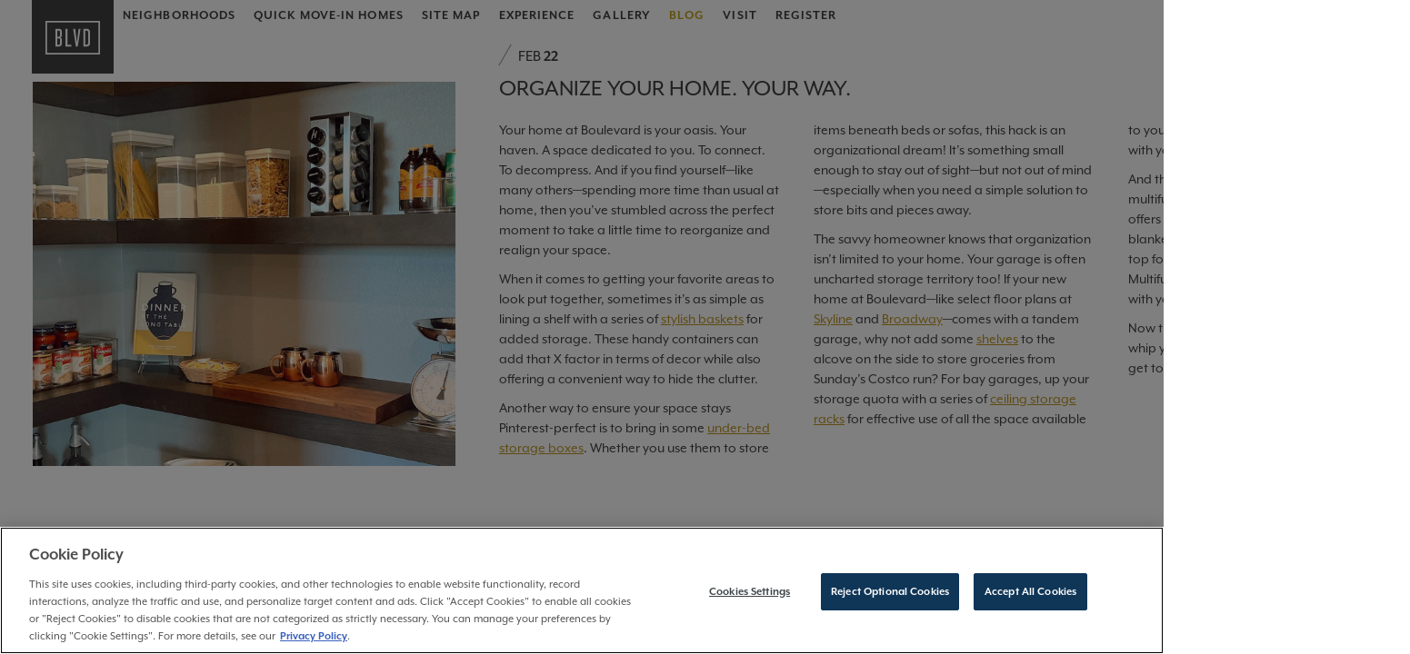

--- FILE ---
content_type: text/html; charset=UTF-8
request_url: https://boulevarddublin.com/organize-your-home-your-way/
body_size: 13645
content:
<!DOCTYPE html>
<html class="no-js" lang="en" dir="ltr">

<head>
  <meta charset="utf-8">
  <meta http-equiv="X-UA-Compatible" content="IE=edge">
  <meta name="viewport" content="width=device-width, initial-scale=1, minimum-scale=1">
  <meta name="facebook-domain-verification" content="uxcw0jhv2n7r8w3c3nq0cpcnnz10dc" />
  <title>Organize Your Home. Your Way. - Boulevard Dublin</title>
  <link rel="shortcut icon" href="/content/themes/gj-boilerplate/img/favicon.png?x22397">

      <!-- OneTrust Cookies Consent Notice start -->
    <script type="text/javascript" src="https://cdn.cookielaw.org/consent/aac05bfb-2cd3-4218-b30b-9351c55b0157/OtAutoBlock.js" async></script>
    <script src="https://cdn.cookielaw.org/scripttemplates/otSDKStub.js" type="text/javascript" charset="UTF-8" data-domain-script="aac05bfb-2cd3-4218-b30b-9351c55b0157" async></script>
    <script type="text/javascript">
      function OptanonWrapper() {}
    </script>
    <!-- OneTrust Cookies Consent Notice end -->
    <!-- Google Tag Manager -->
    <script>
      (function(w, d, s, l, i) {
        w[l] = w[l] || [];
        w[l].push({
          'gtm.start': new Date().getTime(),
          event: 'gtm.js'
        });
        var f = d.getElementsByTagName(s)[0],
          j = d.createElement(s),
          dl = l != 'dataLayer' ? '&l=' + l : '';
        j.async = true;
        j.src =
          'https://www.googletagmanager.com/gtm.js?id=' + i + dl;
        f.parentNode.insertBefore(j, f);
      })(window, document, 'script', 'dataLayer', 'GTM-K922NFL');
    </script>
    <!-- End Google Tag Manager -->
  
  <script>
    ! function(w, d, t) {
      w.TiktokAnalyticsObject = t;
      var ttq = w[t] = w[t] || [];
      ttq.methods = ["page", "track", "identify", "instances", "debug", "on", "off", "once", "ready", "alias", "group", "enableCookie", "disableCookie"], ttq.setAndDefer = function(t, e) {
        t[e] = function() {
          t.push([e].concat(Array.prototype.slice.call(arguments, 0)))
        }
      };
      for (var i = 0; i < ttq.methods.length; i++) ttq.setAndDefer(ttq, ttq.methods[i]);
      ttq.instance = function(t) {
        for (var e = ttq._i[t] || [], n = 0; n < ttq.methods.length; n++) ttq.setAndDefer(e, ttq.methods[n]);
        return e
      }, ttq.load = function(e, n) {
        var i = "https://analytics.tiktok.com/i18n/pixel/events.js";
        ttq._i = ttq._i || {}, ttq._i[e] = [], ttq._i[e]._u = i, ttq._t = ttq._t || {}, ttq._t[e] = +new Date, ttq._o = ttq._o || {}, ttq._o[e] = n || {};
        var o = document.createElement("script");
        o.type = "text/javascript", o.async = !0, o.src = i + "?sdkid=" + e + "&lib=" + t;
        var a = document.getElementsByTagName("script")[0];
        a.parentNode.insertBefore(o, a)
      };
      ttq.load('CGMREGJC77UDLADKGDF0');
      ttq.page()
    }(window, document, 'ttq');
  </script>

  <meta name='robots' content='index, follow, max-image-preview:large, max-snippet:-1, max-video-preview:-1' />
	<style>img:is([sizes="auto" i], [sizes^="auto," i]) { contain-intrinsic-size: 3000px 1500px }</style>
	
	<!-- This site is optimized with the Yoast SEO plugin v25.7 - https://yoast.com/wordpress/plugins/seo/ -->
	<meta name="description" content="When it comes to getting your favorite areas to look put together, sometimes it’s as simple as lining a shelf with a series of baskets." />
	<link rel="canonical" href="https://boulevarddublin.com/organize-your-home-your-way/" />
	<meta property="og:locale" content="en_US" />
	<meta property="og:type" content="article" />
	<meta property="og:title" content="Organize Your Home. Your Way. - Boulevard Dublin" />
	<meta property="og:description" content="When it comes to getting your favorite areas to look put together, sometimes it’s as simple as lining a shelf with a series of baskets." />
	<meta property="og:url" content="https://boulevarddublin.com/organize-your-home-your-way/" />
	<meta property="og:site_name" content="Boulevard Dublin" />
	<meta property="article:publisher" content="https://www.facebook.com/BoulevardDublinCA" />
	<meta property="article:published_time" content="2022-02-09T20:36:21+00:00" />
	<meta property="article:modified_time" content="2022-02-09T20:37:53+00:00" />
	<meta property="og:image" content="https://boulevarddublin.com/wp/../shared/2022/02/featured-image-organize-your-life-your-way-boulevard-at-dublin.jpg" />
	<meta property="og:image:width" content="1600" />
	<meta property="og:image:height" content="1200" />
	<meta property="og:image:type" content="image/jpeg" />
	<meta name="author" content="gjdev" />
	<meta name="twitter:card" content="summary_large_image" />
	<meta name="twitter:creator" content="@gjdev" />
	<meta name="twitter:label1" content="Written by" />
	<meta name="twitter:data1" content="gjdev" />
	<meta name="twitter:label2" content="Est. reading time" />
	<meta name="twitter:data2" content="2 minutes" />
	<script type="application/ld+json" class="yoast-schema-graph">{"@context":"https://schema.org","@graph":[{"@type":"WebPage","@id":"https://boulevarddublin.com/organize-your-home-your-way/","url":"https://boulevarddublin.com/organize-your-home-your-way/","name":"Organize Your Home. Your Way. - Boulevard Dublin","isPartOf":{"@id":"https://boulevarddublin.com/#website"},"primaryImageOfPage":{"@id":"https://boulevarddublin.com/organize-your-home-your-way/#primaryimage"},"image":{"@id":"https://boulevarddublin.com/organize-your-home-your-way/#primaryimage"},"thumbnailUrl":"https://boulevarddublin.com/wp/../shared/2022/02/featured-image-organize-your-life-your-way-boulevard-at-dublin.jpg","datePublished":"2022-02-09T20:36:21+00:00","dateModified":"2022-02-09T20:37:53+00:00","author":{"@id":"https://boulevarddublin.com/#/schema/person/9e0d0bb70aef4806ca47824798a096da"},"description":"When it comes to getting your favorite areas to look put together, sometimes it’s as simple as lining a shelf with a series of baskets.","breadcrumb":{"@id":"https://boulevarddublin.com/organize-your-home-your-way/#breadcrumb"},"inLanguage":"en-US","potentialAction":[{"@type":"ReadAction","target":["https://boulevarddublin.com/organize-your-home-your-way/"]}]},{"@type":"ImageObject","inLanguage":"en-US","@id":"https://boulevarddublin.com/organize-your-home-your-way/#primaryimage","url":"https://boulevarddublin.com/wp/../shared/2022/02/featured-image-organize-your-life-your-way-boulevard-at-dublin.jpg","contentUrl":"https://boulevarddublin.com/wp/../shared/2022/02/featured-image-organize-your-life-your-way-boulevard-at-dublin.jpg","width":1600,"height":1200,"caption":"pantry with spices, pastas, canned goods and other items"},{"@type":"BreadcrumbList","@id":"https://boulevarddublin.com/organize-your-home-your-way/#breadcrumb","itemListElement":[{"@type":"ListItem","position":1,"name":"Home","item":"https://boulevarddublin.com/"},{"@type":"ListItem","position":2,"name":"Blog","item":"https://boulevarddublin.com/blog/"},{"@type":"ListItem","position":3,"name":"Organize Your Home. Your Way."}]},{"@type":"WebSite","@id":"https://boulevarddublin.com/#website","url":"https://boulevarddublin.com/","name":"Boulevard Dublin","description":"","potentialAction":[{"@type":"SearchAction","target":{"@type":"EntryPoint","urlTemplate":"https://boulevarddublin.com/?s={search_term_string}"},"query-input":{"@type":"PropertyValueSpecification","valueRequired":true,"valueName":"search_term_string"}}],"inLanguage":"en-US"},{"@type":"Person","@id":"https://boulevarddublin.com/#/schema/person/9e0d0bb70aef4806ca47824798a096da","name":"gjdev","image":{"@type":"ImageObject","inLanguage":"en-US","@id":"https://boulevarddublin.com/#/schema/person/image/","url":"https://secure.gravatar.com/avatar/187a69cb9a869e66404017dd82a9cab7a73febdd0fc2c41dd38b6188e0488b98?s=96&d=mm&r=g","contentUrl":"https://secure.gravatar.com/avatar/187a69cb9a869e66404017dd82a9cab7a73febdd0fc2c41dd38b6188e0488b98?s=96&d=mm&r=g","caption":"gjdev"},"sameAs":["https://x.com/gjdev"]}]}</script>
	<!-- / Yoast SEO plugin. -->


<link rel='dns-prefetch' href='//ajax.googleapis.com' />
<link rel='dns-prefetch' href='//cdnjs.cloudflare.com' />
<link rel='dns-prefetch' href='//maxcdn.bootstrapcdn.com' />
<script type="text/javascript">
/* <![CDATA[ */
window._wpemojiSettings = {"baseUrl":"https:\/\/s.w.org\/images\/core\/emoji\/16.0.1\/72x72\/","ext":".png","svgUrl":"https:\/\/s.w.org\/images\/core\/emoji\/16.0.1\/svg\/","svgExt":".svg","source":{"concatemoji":"https:\/\/boulevarddublin.com\/wp\/wp-includes\/js\/wp-emoji-release.min.js?ver=6.8.2"}};
/*! This file is auto-generated */
!function(s,n){var o,i,e;function c(e){try{var t={supportTests:e,timestamp:(new Date).valueOf()};sessionStorage.setItem(o,JSON.stringify(t))}catch(e){}}function p(e,t,n){e.clearRect(0,0,e.canvas.width,e.canvas.height),e.fillText(t,0,0);var t=new Uint32Array(e.getImageData(0,0,e.canvas.width,e.canvas.height).data),a=(e.clearRect(0,0,e.canvas.width,e.canvas.height),e.fillText(n,0,0),new Uint32Array(e.getImageData(0,0,e.canvas.width,e.canvas.height).data));return t.every(function(e,t){return e===a[t]})}function u(e,t){e.clearRect(0,0,e.canvas.width,e.canvas.height),e.fillText(t,0,0);for(var n=e.getImageData(16,16,1,1),a=0;a<n.data.length;a++)if(0!==n.data[a])return!1;return!0}function f(e,t,n,a){switch(t){case"flag":return n(e,"\ud83c\udff3\ufe0f\u200d\u26a7\ufe0f","\ud83c\udff3\ufe0f\u200b\u26a7\ufe0f")?!1:!n(e,"\ud83c\udde8\ud83c\uddf6","\ud83c\udde8\u200b\ud83c\uddf6")&&!n(e,"\ud83c\udff4\udb40\udc67\udb40\udc62\udb40\udc65\udb40\udc6e\udb40\udc67\udb40\udc7f","\ud83c\udff4\u200b\udb40\udc67\u200b\udb40\udc62\u200b\udb40\udc65\u200b\udb40\udc6e\u200b\udb40\udc67\u200b\udb40\udc7f");case"emoji":return!a(e,"\ud83e\udedf")}return!1}function g(e,t,n,a){var r="undefined"!=typeof WorkerGlobalScope&&self instanceof WorkerGlobalScope?new OffscreenCanvas(300,150):s.createElement("canvas"),o=r.getContext("2d",{willReadFrequently:!0}),i=(o.textBaseline="top",o.font="600 32px Arial",{});return e.forEach(function(e){i[e]=t(o,e,n,a)}),i}function t(e){var t=s.createElement("script");t.src=e,t.defer=!0,s.head.appendChild(t)}"undefined"!=typeof Promise&&(o="wpEmojiSettingsSupports",i=["flag","emoji"],n.supports={everything:!0,everythingExceptFlag:!0},e=new Promise(function(e){s.addEventListener("DOMContentLoaded",e,{once:!0})}),new Promise(function(t){var n=function(){try{var e=JSON.parse(sessionStorage.getItem(o));if("object"==typeof e&&"number"==typeof e.timestamp&&(new Date).valueOf()<e.timestamp+604800&&"object"==typeof e.supportTests)return e.supportTests}catch(e){}return null}();if(!n){if("undefined"!=typeof Worker&&"undefined"!=typeof OffscreenCanvas&&"undefined"!=typeof URL&&URL.createObjectURL&&"undefined"!=typeof Blob)try{var e="postMessage("+g.toString()+"("+[JSON.stringify(i),f.toString(),p.toString(),u.toString()].join(",")+"));",a=new Blob([e],{type:"text/javascript"}),r=new Worker(URL.createObjectURL(a),{name:"wpTestEmojiSupports"});return void(r.onmessage=function(e){c(n=e.data),r.terminate(),t(n)})}catch(e){}c(n=g(i,f,p,u))}t(n)}).then(function(e){for(var t in e)n.supports[t]=e[t],n.supports.everything=n.supports.everything&&n.supports[t],"flag"!==t&&(n.supports.everythingExceptFlag=n.supports.everythingExceptFlag&&n.supports[t]);n.supports.everythingExceptFlag=n.supports.everythingExceptFlag&&!n.supports.flag,n.DOMReady=!1,n.readyCallback=function(){n.DOMReady=!0}}).then(function(){return e}).then(function(){var e;n.supports.everything||(n.readyCallback(),(e=n.source||{}).concatemoji?t(e.concatemoji):e.wpemoji&&e.twemoji&&(t(e.twemoji),t(e.wpemoji)))}))}((window,document),window._wpemojiSettings);
/* ]]> */
</script>
<link rel='stylesheet' id='styles-css' href='https://boulevarddublin.com/content/themes/gj-boilerplate/style/css/styles.css?x22397&amp;ver=1748020033' type='text/css' media='all' />
<link rel='stylesheet' id='font-awesome-css' href='https://maxcdn.bootstrapcdn.com/font-awesome/4.6.3/css/font-awesome.min.css' type='text/css' media='' />
<link rel='stylesheet' id='blog-css' href='https://boulevarddublin.com/content/themes/gj-boilerplate/style/css/blog.css?x22397&amp;ver=1696378500' type='text/css' media='all' />
<style id='wp-emoji-styles-inline-css' type='text/css'>

	img.wp-smiley, img.emoji {
		display: inline !important;
		border: none !important;
		box-shadow: none !important;
		height: 1em !important;
		width: 1em !important;
		margin: 0 0.07em !important;
		vertical-align: -0.1em !important;
		background: none !important;
		padding: 0 !important;
	}
</style>
<style id='classic-theme-styles-inline-css' type='text/css'>
/*! This file is auto-generated */
.wp-block-button__link{color:#fff;background-color:#32373c;border-radius:9999px;box-shadow:none;text-decoration:none;padding:calc(.667em + 2px) calc(1.333em + 2px);font-size:1.125em}.wp-block-file__button{background:#32373c;color:#fff;text-decoration:none}
</style>
<style id='global-styles-inline-css' type='text/css'>
:root{--wp--preset--aspect-ratio--square: 1;--wp--preset--aspect-ratio--4-3: 4/3;--wp--preset--aspect-ratio--3-4: 3/4;--wp--preset--aspect-ratio--3-2: 3/2;--wp--preset--aspect-ratio--2-3: 2/3;--wp--preset--aspect-ratio--16-9: 16/9;--wp--preset--aspect-ratio--9-16: 9/16;--wp--preset--color--black: #000000;--wp--preset--color--cyan-bluish-gray: #abb8c3;--wp--preset--color--white: #ffffff;--wp--preset--color--pale-pink: #f78da7;--wp--preset--color--vivid-red: #cf2e2e;--wp--preset--color--luminous-vivid-orange: #ff6900;--wp--preset--color--luminous-vivid-amber: #fcb900;--wp--preset--color--light-green-cyan: #7bdcb5;--wp--preset--color--vivid-green-cyan: #00d084;--wp--preset--color--pale-cyan-blue: #8ed1fc;--wp--preset--color--vivid-cyan-blue: #0693e3;--wp--preset--color--vivid-purple: #9b51e0;--wp--preset--gradient--vivid-cyan-blue-to-vivid-purple: linear-gradient(135deg,rgba(6,147,227,1) 0%,rgb(155,81,224) 100%);--wp--preset--gradient--light-green-cyan-to-vivid-green-cyan: linear-gradient(135deg,rgb(122,220,180) 0%,rgb(0,208,130) 100%);--wp--preset--gradient--luminous-vivid-amber-to-luminous-vivid-orange: linear-gradient(135deg,rgba(252,185,0,1) 0%,rgba(255,105,0,1) 100%);--wp--preset--gradient--luminous-vivid-orange-to-vivid-red: linear-gradient(135deg,rgba(255,105,0,1) 0%,rgb(207,46,46) 100%);--wp--preset--gradient--very-light-gray-to-cyan-bluish-gray: linear-gradient(135deg,rgb(238,238,238) 0%,rgb(169,184,195) 100%);--wp--preset--gradient--cool-to-warm-spectrum: linear-gradient(135deg,rgb(74,234,220) 0%,rgb(151,120,209) 20%,rgb(207,42,186) 40%,rgb(238,44,130) 60%,rgb(251,105,98) 80%,rgb(254,248,76) 100%);--wp--preset--gradient--blush-light-purple: linear-gradient(135deg,rgb(255,206,236) 0%,rgb(152,150,240) 100%);--wp--preset--gradient--blush-bordeaux: linear-gradient(135deg,rgb(254,205,165) 0%,rgb(254,45,45) 50%,rgb(107,0,62) 100%);--wp--preset--gradient--luminous-dusk: linear-gradient(135deg,rgb(255,203,112) 0%,rgb(199,81,192) 50%,rgb(65,88,208) 100%);--wp--preset--gradient--pale-ocean: linear-gradient(135deg,rgb(255,245,203) 0%,rgb(182,227,212) 50%,rgb(51,167,181) 100%);--wp--preset--gradient--electric-grass: linear-gradient(135deg,rgb(202,248,128) 0%,rgb(113,206,126) 100%);--wp--preset--gradient--midnight: linear-gradient(135deg,rgb(2,3,129) 0%,rgb(40,116,252) 100%);--wp--preset--font-size--small: 13px;--wp--preset--font-size--medium: 20px;--wp--preset--font-size--large: 36px;--wp--preset--font-size--x-large: 42px;--wp--preset--spacing--20: 0.44rem;--wp--preset--spacing--30: 0.67rem;--wp--preset--spacing--40: 1rem;--wp--preset--spacing--50: 1.5rem;--wp--preset--spacing--60: 2.25rem;--wp--preset--spacing--70: 3.38rem;--wp--preset--spacing--80: 5.06rem;--wp--preset--shadow--natural: 6px 6px 9px rgba(0, 0, 0, 0.2);--wp--preset--shadow--deep: 12px 12px 50px rgba(0, 0, 0, 0.4);--wp--preset--shadow--sharp: 6px 6px 0px rgba(0, 0, 0, 0.2);--wp--preset--shadow--outlined: 6px 6px 0px -3px rgba(255, 255, 255, 1), 6px 6px rgba(0, 0, 0, 1);--wp--preset--shadow--crisp: 6px 6px 0px rgba(0, 0, 0, 1);}:where(.is-layout-flex){gap: 0.5em;}:where(.is-layout-grid){gap: 0.5em;}body .is-layout-flex{display: flex;}.is-layout-flex{flex-wrap: wrap;align-items: center;}.is-layout-flex > :is(*, div){margin: 0;}body .is-layout-grid{display: grid;}.is-layout-grid > :is(*, div){margin: 0;}:where(.wp-block-columns.is-layout-flex){gap: 2em;}:where(.wp-block-columns.is-layout-grid){gap: 2em;}:where(.wp-block-post-template.is-layout-flex){gap: 1.25em;}:where(.wp-block-post-template.is-layout-grid){gap: 1.25em;}.has-black-color{color: var(--wp--preset--color--black) !important;}.has-cyan-bluish-gray-color{color: var(--wp--preset--color--cyan-bluish-gray) !important;}.has-white-color{color: var(--wp--preset--color--white) !important;}.has-pale-pink-color{color: var(--wp--preset--color--pale-pink) !important;}.has-vivid-red-color{color: var(--wp--preset--color--vivid-red) !important;}.has-luminous-vivid-orange-color{color: var(--wp--preset--color--luminous-vivid-orange) !important;}.has-luminous-vivid-amber-color{color: var(--wp--preset--color--luminous-vivid-amber) !important;}.has-light-green-cyan-color{color: var(--wp--preset--color--light-green-cyan) !important;}.has-vivid-green-cyan-color{color: var(--wp--preset--color--vivid-green-cyan) !important;}.has-pale-cyan-blue-color{color: var(--wp--preset--color--pale-cyan-blue) !important;}.has-vivid-cyan-blue-color{color: var(--wp--preset--color--vivid-cyan-blue) !important;}.has-vivid-purple-color{color: var(--wp--preset--color--vivid-purple) !important;}.has-black-background-color{background-color: var(--wp--preset--color--black) !important;}.has-cyan-bluish-gray-background-color{background-color: var(--wp--preset--color--cyan-bluish-gray) !important;}.has-white-background-color{background-color: var(--wp--preset--color--white) !important;}.has-pale-pink-background-color{background-color: var(--wp--preset--color--pale-pink) !important;}.has-vivid-red-background-color{background-color: var(--wp--preset--color--vivid-red) !important;}.has-luminous-vivid-orange-background-color{background-color: var(--wp--preset--color--luminous-vivid-orange) !important;}.has-luminous-vivid-amber-background-color{background-color: var(--wp--preset--color--luminous-vivid-amber) !important;}.has-light-green-cyan-background-color{background-color: var(--wp--preset--color--light-green-cyan) !important;}.has-vivid-green-cyan-background-color{background-color: var(--wp--preset--color--vivid-green-cyan) !important;}.has-pale-cyan-blue-background-color{background-color: var(--wp--preset--color--pale-cyan-blue) !important;}.has-vivid-cyan-blue-background-color{background-color: var(--wp--preset--color--vivid-cyan-blue) !important;}.has-vivid-purple-background-color{background-color: var(--wp--preset--color--vivid-purple) !important;}.has-black-border-color{border-color: var(--wp--preset--color--black) !important;}.has-cyan-bluish-gray-border-color{border-color: var(--wp--preset--color--cyan-bluish-gray) !important;}.has-white-border-color{border-color: var(--wp--preset--color--white) !important;}.has-pale-pink-border-color{border-color: var(--wp--preset--color--pale-pink) !important;}.has-vivid-red-border-color{border-color: var(--wp--preset--color--vivid-red) !important;}.has-luminous-vivid-orange-border-color{border-color: var(--wp--preset--color--luminous-vivid-orange) !important;}.has-luminous-vivid-amber-border-color{border-color: var(--wp--preset--color--luminous-vivid-amber) !important;}.has-light-green-cyan-border-color{border-color: var(--wp--preset--color--light-green-cyan) !important;}.has-vivid-green-cyan-border-color{border-color: var(--wp--preset--color--vivid-green-cyan) !important;}.has-pale-cyan-blue-border-color{border-color: var(--wp--preset--color--pale-cyan-blue) !important;}.has-vivid-cyan-blue-border-color{border-color: var(--wp--preset--color--vivid-cyan-blue) !important;}.has-vivid-purple-border-color{border-color: var(--wp--preset--color--vivid-purple) !important;}.has-vivid-cyan-blue-to-vivid-purple-gradient-background{background: var(--wp--preset--gradient--vivid-cyan-blue-to-vivid-purple) !important;}.has-light-green-cyan-to-vivid-green-cyan-gradient-background{background: var(--wp--preset--gradient--light-green-cyan-to-vivid-green-cyan) !important;}.has-luminous-vivid-amber-to-luminous-vivid-orange-gradient-background{background: var(--wp--preset--gradient--luminous-vivid-amber-to-luminous-vivid-orange) !important;}.has-luminous-vivid-orange-to-vivid-red-gradient-background{background: var(--wp--preset--gradient--luminous-vivid-orange-to-vivid-red) !important;}.has-very-light-gray-to-cyan-bluish-gray-gradient-background{background: var(--wp--preset--gradient--very-light-gray-to-cyan-bluish-gray) !important;}.has-cool-to-warm-spectrum-gradient-background{background: var(--wp--preset--gradient--cool-to-warm-spectrum) !important;}.has-blush-light-purple-gradient-background{background: var(--wp--preset--gradient--blush-light-purple) !important;}.has-blush-bordeaux-gradient-background{background: var(--wp--preset--gradient--blush-bordeaux) !important;}.has-luminous-dusk-gradient-background{background: var(--wp--preset--gradient--luminous-dusk) !important;}.has-pale-ocean-gradient-background{background: var(--wp--preset--gradient--pale-ocean) !important;}.has-electric-grass-gradient-background{background: var(--wp--preset--gradient--electric-grass) !important;}.has-midnight-gradient-background{background: var(--wp--preset--gradient--midnight) !important;}.has-small-font-size{font-size: var(--wp--preset--font-size--small) !important;}.has-medium-font-size{font-size: var(--wp--preset--font-size--medium) !important;}.has-large-font-size{font-size: var(--wp--preset--font-size--large) !important;}.has-x-large-font-size{font-size: var(--wp--preset--font-size--x-large) !important;}
:where(.wp-block-post-template.is-layout-flex){gap: 1.25em;}:where(.wp-block-post-template.is-layout-grid){gap: 1.25em;}
:where(.wp-block-columns.is-layout-flex){gap: 2em;}:where(.wp-block-columns.is-layout-grid){gap: 2em;}
:root :where(.wp-block-pullquote){font-size: 1.5em;line-height: 1.6;}
</style>
<script type="text/javascript" src="//cdnjs.cloudflare.com/ajax/libs/modernizr/2.8.3/modernizr.min.js" id="modernizr-js"></script>
<link rel="https://api.w.org/" href="https://boulevarddublin.com/wp-json/" /><link rel="alternate" title="JSON" type="application/json" href="https://boulevarddublin.com/wp-json/wp/v2/posts/4379" /><link rel="alternate" title="oEmbed (JSON)" type="application/json+oembed" href="https://boulevarddublin.com/wp-json/oembed/1.0/embed?url=https%3A%2F%2Fboulevarddublin.com%2Forganize-your-home-your-way%2F" />
<link rel="alternate" title="oEmbed (XML)" type="text/xml+oembed" href="https://boulevarddublin.com/wp-json/oembed/1.0/embed?url=https%3A%2F%2Fboulevarddublin.com%2Forganize-your-home-your-way%2F&#038;format=xml" />

  <!-- Arrow Left -->
<svg xmlns="http://www.w3.org/2000/svg" version="1.1" id="arrow-left-defs" class="hidden">
  <defs>
    <symbol id="arrow-left" viewBox="0 0 28 14.3">
      <title>arrow left</title>
      <path d="M27.6,7.6H1.5l6,6c0.2,0.2,0.2,0.4,0,0.6s-0.4,0.2-0.6,0L0.1,7.5l0,0l0,0c0,0,0,0,0,0
			c0,0,0,0,0,0c0,0,0,0,0,0l0,0v0c0,0,0,0,0,0c0,0,0,0,0,0l0,0v0V7.1v0l0,0l0,0l0,0v0l0,0c0,0,0,0,0,0c0,0,0,0,0,0c0,0,0,0,0,0
			c0,0,0,0,0,0l0,0l6.7-6.7C7,0,7.3,0,7.5,0.1c0,0,0,0,0,0c0.2,0.2,0.2,0.4,0,0.6c0,0,0,0,0,0l0,0l-6,6h26.1c0.2,0,0.4,0.2,0.4,0.4
			S27.8,7.6,27.6,7.6" />
    </symbol>
  </defs>
</svg>

<!-- Arrow Right -->
<svg xmlns="http://www.w3.org/2000/svg" version="1.1" id="arrow-right-defs" class="hidden">
  <defs>
    <symbol id="arrow-right" viewBox="0 0 28 14.3">
      <title>arrow left</title>
      <path d="M0.4,7.6h26.1l-6,6c-0.2,0.2-0.2,0.4,0,0.6c0.2,0.2,0.4,0.2,0.6,0l6.7-6.7l0,0l0,0c0,0,0,0,0,0
			c0,0,0,0,0,0c0,0,0,0,0,0l0,0v0c0,0,0,0,0,0c0,0,0,0,0,0l0,0v0V7.1v0l0,0l0,0l0,0v0l0,0c0,0,0,0,0,0c0,0,0,0,0,0c0,0,0,0,0,0
			c0,0,0,0,0,0l0,0l-6.7-6.7C21,0,20.7,0,20.6,0.1c0,0,0,0,0,0c-0.2,0.2-0.2,0.4,0,0.6c0,0,0,0,0,0l0,0l6,6H0.4C0.2,6.7,0,6.9,0,7.1
			S0.2,7.6,0.4,7.6" />
    </symbol>
  </defs>
</svg>

<!-- Select Arrow -->
<svg xmlns="http://www.w3.org/2000/svg" version="1.1" id="select-arrow-defs" class="hidden">
  <defs>
    <symbol id="select-arrow" viewBox="0 0 28 14.3">
      <title>select arrow</title>
      <path d="M.3-4.1H13.59L6.946,2.547Z" transform="translate(-0.303 4.097)" />
    </symbol>
  </defs>
</svg>

<!-- Close Icon -->
<svg xmlns="http://www.w3.org/2000/svg" version="1.1" id="close-defs" class="hidden">
  <defs>
    <symbol id="close" viewBox="0 0 13.97 13.97">
      <title>close</title>
      <path d="M14,1.41,8.39,7,14,12.56,12.56,14,7,8.39,1.41,14,0,12.56,5.58,7,0,1.41,1.41,0,7,5.58,12.56,0Z"></path>
    </symbol>
  </defs>
</svg>

<!-- Email Icon -->
<svg xmlns="http://www.w3.org/2000/svg" version="1.1" id="email-defs" class="hidden">
  <defs>
    <symbol id="email" viewBox="0 0 27 21">
      <title>email</title>
      <path fill="#fff" d="M24.3,18.38H2.7V5.25l10.8,6.56,10.8-6.56v13.12h0ZM24.3,2.63l-10.8,6.56L2.7,2.63s21.6,0,21.6,0ZM27,2.63c0-1.44-1.22-2.63-2.7-2.63H2.7C1.21,0,0,1.18,0,2.63v15.75c0,1.44,1.21,2.62,2.7,2.62h21.6c1.48,0,2.7-1.18,2.7-2.62,0,0,0-15.75,0-15.75Z" />
    </symbol>
  </defs>
</svg>

<!-- Phone Icon -->
<svg xmlns="http://www.w3.org/2000/svg" version="1.1" id="phone-defs" class="hidden">
  <defs>
    <symbol id="phone" viewBox="0 0 22 22">
      <title>phone</title>
      <path fill="#fff" d="M5.5,0H1.22C.55,0,0,.55,0,1.22c0,11.48,9.3,20.78,20.78,20.78.67,0,1.22-.55,1.22-1.22v-4.27c0-.67-.55-1.22-1.22-1.22-1.52,0-2.99-.24-4.36-.7-.12-.05-.26-.06-.38-.06-.32,0-.62.12-.87.35l-2.69,2.69c-3.46-1.77-6.29-4.6-8.05-8.05l2.69-2.69c.34-.34.44-.82.31-1.25-.45-1.37-.7-2.84-.7-4.36,0-.67-.55-1.22-1.22-1.22h-.01ZM16.38,17.14c1.04.29,2.1.48,3.18.55v1.82c-1.61-.11-3.17-.43-4.64-.92l1.47-1.45h-.01ZM4.33,2.44c.07,1.09.26,2.15.55,3.17l-1.47,1.47c-.5-1.47-.82-3.02-.93-4.63h1.85Z" />
    </symbol>
  </defs>
</svg>  <!--
  - 1. Preemptively warm up the fonts’ origin.
  -
  - 2. Initiate a high-priority, asynchronous fetch for the CSS file. Works in
  -    most modern browsers.
  -
  - 3. Initiate a low-priority, asynchronous fetch that gets applied to the page
  -    only after it’s arrived. Works in all browsers with JavaScript enabled.
  -
  - 4. In the unlikely event that a visitor has intentionally disabled
  -    JavaScript, fall back to the original method. The good news is that,
  -    although this is a render-blocking request, it can still make use of the
  -    preconnect which makes it marginally faster than the default.
  -->

  <!-- [1] -->
  <link rel="preconnect" href="https://use.typekit.net" crossorigin />

  <!-- [2] -->
  <link rel="preload" as="style" href="https://use.typekit.net/mnu6uct.css" />

  <!-- [3] -->
  <link rel="stylesheet" href="https://use.typekit.net/mnu6uct.css" media="print" onload="this.media='all'; this.onload=null;" />

  <!-- [4] -->
  <noscript>
    <link rel="stylesheet" href="https://use.typekit.net/mnu6uct.css" />
  </noscript>

  <!-- Critical CSS for Front Page -->
  </head>

<body class="wp-singular post-template-default single single-post postid-4379 single-format-standard wp-theme-gj-boilerplate">

      <!-- Google Tag Manager (noscript) -->
    <noscript><iframe src="https://www.googletagmanager.com/ns.html?id=GTM-K922NFL" height="0" width="0" style="display:none;visibility:hidden"></iframe></noscript>
    <!-- End Google Tag Manager (noscript) -->
  
  
  <header class="header-main">

    <nav class="navbar navbar-default">
      <button type="button" class="navbar-toggle collapsed" data-toggle="collapse" data-target="#header-mobile-menu" aria-expanded="false">
        <span class="sr-only">Toggle navigation</span>
        <span class="icon-bar"></span>
        <span class="icon-bar"></span>
        <span class="icon-bar"></span>
      </button>
      <a class="header-logo" href="/" data-turn="0">
        <h1><img src="/content/themes/gj-boilerplate/img/boulevard-logo.svg?x22397" width="80" alt="New Homes at Boulevard in Dublin"></h1>
      </a>
      <div class="collapse navbar-collapse" id="header-mobile-menu">
        <ul class="header-links">
          <li class="header-hoods">
            <a href="/neighborhoods" data-gtmtrigger="navigation" data-gtmvalue="Neighborhoods">Neighborhoods</a>
            <div class="sub-menu"><div class="sub-menu-inner"><div class="sub">
                  <div class="sub-title"><a href="/neighborhood/abbey">Abbey</a></div>
                  <div class="sub-details"><div class="sub-image"><img src="https://boulevarddublin.com/wp/../shared/2023/03/abbey-menu.jpg?x22397" alt=""></div><div class="sub-logo abbey"><img src="https://boulevarddublin.com/wp/../shared/2023/03/abbey-logo.png?x22397" alt="abbey"></div><ul><li>Townhomes</li><li>Brookfield Residential</li><li>Approx. 2,192 – 2,430 Sq. Ft.</li><li></li></ul></div></div><div class="sub">
                  <div class="sub-title"><a href="/neighborhood/gramercy">Gramercy</a></div>
                  <div class="sub-details"><div class="sub-image"><img src="https://boulevarddublin.com/wp/../shared/2023/08/menu-exterior-street-view-gramercy-at-boulevard.jpg?x22397" alt="Exterior Street View | Gramercy at Boulevard"><div class="hood-snipe" style="background-color:#004876;">SOLD OUT</div></div><div class="sub-logo gramercy"><img src="https://boulevarddublin.com/wp/../shared/2023/08/logo-gramercy-v3.png?x22397" alt="gramercy"></div><ul><li>Townhome-Style Condos</li><li>Lennar</li><li>Approx. 1,804 – 2,178 Sq. Ft.</li><li>SOLD OUT</li></ul></div></div></div></div>
          </li>
          <li class="header-home-finder"><a href="/quick-move-in-homes" data-gtmtrigger="navigation" data-gtmvalue="Home Finder">Quick Move-In Homes</a></li>
          <li class="header-site-map"><a href="/site-map" data-gtmtrigger="navigation" data-gtmvalue="Site Map">Site Map</a></li>
          <li class="header-experience">
            <a href="/experience" data-gtmtrigger="navigation" data-gtmvalue="Experience">Experience</a>
            <div class="sub-menu">
              <div class="sub-menu-inner">
                <div class="sub">
                  <div class="sub-title"><a id="toRecCenter" href="/experience#rec-center-01" data-gtmtrigger="navigation" data-gtmvalue="The Rec Center">The Rec Center</a></div>
                  <div class="sub-details">
                    <div class="sub-image"><img src="/content/themes/gj-boilerplate/img/menu/explore-1-v2.jpg?x22397" alt=""></div>
                  </div>
                </div>
                <div class="sub">
                  <div class="sub-title"><a id="toPocketParks" href="/experience#pocket-parks" data-gtmtrigger="navigation" data-gtmvalue="15 Pocket Parks">15 Pocket Parks</a></div>
                  <div class="sub-details">
                    <div class="sub-image"><img src="/content/themes/gj-boilerplate/img/menu/explore-2.jpg?x22397" alt=""></div>
                  </div>
                </div>
                <div class="sub">
                  <div class="sub-title"><a id="toAcrePark" href="/experience#community-park" data-gtmtrigger="navigation" data-gtmvalue="31-Acre Community Park">31-Acre Community<br>Park</a></div>
                  <div class="sub-details">
                    <div class="sub-image"><img src="/content/themes/gj-boilerplate/img/menu/explore-3.jpg?x22397" alt=""></div>
                  </div>
                </div>
              </div>
            </div>
          </li>
          <li class="header-gallery"><a href="/gallery" data-gtmtrigger="navigation" data-gtmvalue="Gallery Nav">Gallery</a></li>
          <li class="header-connect active"><a href="/blog" data-gtmtrigger="navigation" data-gtmvalue="Blog">Blog</a></li>
          <li class="header-visit"><a href="/visit" data-gtmtrigger="navigation" data-gtmvalue="Visit">Visit</a></li>
          <li class="header-contact"><a href="/be-informed" data-gtmtrigger="navigation" data-gtmvalue="Register">Register</i></a></li>
                  </ul>
      </div>
    </nav>

  </header>
<main id="blog-single">

  <section><div class="post-thumb portrait" style="background-image: url(https://boulevarddublin.com/wp/../shared/2022/02/featured-image-organize-your-life-your-way-boulevard-at-dublin.jpg);"></div></section><section><div class="the-post"><div class="post-date">Feb <span>22</span></div><div class="post-title">Organize Your Home. Your Way.</div><article class="post-content"><p>Your home at Boulevard is your oasis. Your haven. A space dedicated to you. To connect. To decompress. And if you find yourself—like many others—spending more time than usual at home, then you’ve stumbled across the perfect moment to take a little time to reorganize and realign your space.</p>
<p>When it comes to getting your favorite areas to look put together, sometimes it’s as simple as lining a shelf with a series of <a href="https://www.target.com/p/woven-aseana-large-milk-crate-threshold-8482/-/A-52761898#lnk=sametab" rel="noopener" target="_blank">stylish baskets</a> for added storage. These handy containers can add that X factor in terms of decor while also offering a convenient way to hide the clutter.</p>
<p>Another way to ensure your space stays Pinterest-perfect is to bring in some <a href="https://www.ikea.com/ca/en/p/fredvang-underbed-storage-bedside-table-white-10493638/" rel="noopener" target="_blank">under-bed storage boxes</a>. Whether you use them to store items beneath beds or sofas, this hack is an organizational dream! It’s something small enough to stay out of sight—but not out of mind—especially when you need a simple solution to store bits and pieces away.</p>
<p>The savvy homeowner knows that organization isn’t limited to your home. Your garage is often uncharted storage territory too! If your new home at Boulevard—like select floor plans at <a href="https://boulevarddublin.com/neighborhood/skyline/" rel="noopener" target="_blank">Skyline</a> and <a href="https://boulevarddublin.com/neighborhood/broadway/" rel="noopener" target="_blank">Broadway</a>—comes with a tandem garage, why not add some <a href="https://www.homedepot.com/p/Husky-Black-4-Tier-Heavy-Duty-Industrial-Welded-Steel-Garage-Shelving-Unit-77-in-W-x-78-in-H-x-24-in-D-HBR782478W4/310651468" rel="noopener" target="_blank">shelves</a> to the alcove on the side to store groceries from Sunday’s Costco run? For bay garages, up your storage quota with a series of <a href="https://www.homedepot.com/p/Husky-42-in-H-x-96-in-W-x-48-in-D-Overhead-Ceiling-Mount-Garage-Rack-ACR4896B/303493157?source=shoppingads&#038;locale=en-US&#038;&#038;mtc=Shopping-B-F_D59S-G-D59S-023_016_GARAGE_ORG-Multi-NA-Feed-SMART-NA-NA-NE_SMART_GarageCabinets&#038;cm_mmc=Shopping-B-F_D59S-G-D59S-023_016_GARAGE_ORG-Multi-NA-Feed-SMART-NA-NA-NE_SMART_GarageCabinets-71700000069657504-58700006150034503-92700060695482253&#038;gclid=Cj0KCQiAosmPBhCPARIsAHOen-Ny7B1oBOawbX-bc2lMOXV1tzPiJ5XkiUIipqP9mlaa_jTwCWz5cY0aAgXeEALw_wcB&#038;gclsrc=aw.ds" rel="noopener" target="_blank">ceiling storage racks</a> for effective use of all the space available to you. After all, your home at Boulevard is built with your needs at the center of it all.</p>
<p>And the ultimate secret to an organized space—multifunctional furniture. Be it a sectional that offers storage space, a side table with space for blankets, or <a href="https://www.ikea.com/ca/en/p/hemnes-storage-bench-black-brown-50384977/" rel="noopener" target="_blank">benches</a> with cubbies or an opening top for the many alcoves in your home. Multifunctional furniture takes what you can do with your home and elevates it.</p>
<p>Now that you’ve got the inspiration you need to whip your space at Boulevard into shape—let’s get to organizing so you can get back to living.</p>
</article><div class="pagination-links"><div class="pagination next"><a href="https://boulevarddublin.com/from-renters-to-owners/" rel="next">Next</a></div><div class="pagination prev"><a href="https://boulevarddublin.com/hearts-and-crafts/" rel="prev">Previous</a></div></div></div></section>
    
  <div class="get-updates-wrap">
    <div class="get-updates">
      <a href="tel:+1-925-488-4545" class="cool-button phone">
        <svg>
          <use xlink:href="#phone"></use>
        </svg>
        <span>Call Us</span>
      </a>
    </div>
    <div class="content">
      <button type="button" class="close" aria-label="Close"><span>&times;</span></button>
      <h2>STAY IN TOUCH&nbsp;<span>Sign up below to stay informed</span></h2>
      <div class="container-fluid">
        <form id="get-updates-register">
          <input type="text" class="hidden" name="email_2">
          <input type="text" class="hidden" name="web_form" value="NorCal Boulevard Quick Reg Form">
          <input type="text" class="hidden" name="url" value="https://boulevarddublin.com/organize-your-home-your-way" />
          <div class="row">
            <div class="col-sm-6">
              <div class="row">
                <div class="form-group col-sm-12">
                  <div class="the-label"><label for="first_name">First Name*</label></div>
                  <input type="text" class="form-control" id="first_name" name="first_name" placeholder="First Name*" data-name="First Name" required>
                </div>
              </div>
              <div class="row">
                <div class="form-group col-sm-12">
                  <div class="the-label"><label for="last_name">Last Name*</label></div>
                  <input type="text" class="form-control" id="last_name" name="last_name" placeholder="Last Name*" data-name="Last Name" required>
                </div>
              </div>
            </div>
            <div class="col-sm-6">
              <div class="row">
                <div class="form-group col-sm-12">
                  <div class="the-label"><label for="email">Email*</label></div>
                  <input type="text" class="form-control" id="email" name="email" data-name="Email" placeholder="Email*" required>
                </div>
              </div>
              <div class="row">
                <div class="form-group col-sm-12">
                  <div class="the-label"><label for="zip">Zip Code*</label></div>
                  <input type="text" class="form-control" id="zip" name="zip" placeholder="Zip Code*" data-name="Zip Code" required>
                </div>
              </div>
            </div>
          </div>
          <div class="row">
            <div class="form-group col-sm-6">
              <label for="referrer" class="sr-only">How did you hear about us?</label>
              <select class="form-control" name="referrer" id="referrer" data-name="How did you hear about us?">
                <option disabled selected>How did you hear about us?</option>
                                <option value="Agent/Broker">Agent/Broker</option>
                <option value="Industry">Industry</option>
                <option value="Internet">Internet</option>
                <option value="Website">Just Curious</option>
                <option value="Live in the Area">Live in the Area</option>
                <option value="Magazine">Magazine</option>
                <option value="Newspaper">Newspaper</option>
                <option value="Radio">Radio</option>
                <option value="Referral">Referral</option>
                <option value="Signage">Signage</option>
                <option value="Social Media">Social Media</option>
                <option value="Other">Other</option>
              </select>
            </div>
            <div class="form-group col-sm-6 broker">
              <span>Are you a Realtor<span class="registered-trademark">&reg;</span>?</span>
              <label class="radio-inline">
                <input type="radio" name="real_estate_professional" id="real_estate_professional" value="Yes" data-name="Are you a Realtor?">
                Yes
              </label>
              <label class="radio-inline">
                <input type="radio" name="real_estate_professional" id="real_estate_professional" value="No" data-name="Are you a Realtor?">
                No
              </label>
            </div>
          </div>
          <div class="row">
            <div class="form-group col-sm-10 col-sm-offset-1 text-center disclaimer">
              <p>By providing your contact details, you agree to receiving electronic communications from Brookfield Residential Properties ULC. and its subsidiaries. You may withdraw your consent at any time. Information you provide will be used as described in our <a href="https://www.brookfieldproperties.com/en/privacy.html" target="_blank">Privacy Policy</a>.</p>
            </div>
          </div>
          <div class="row">
            <div class="form-group col-sm-12 text-right">
              <button type="submit" class="submit informed">Submit<span>></span></button>
              <div id="error"></div>
            </div>
          </div>
        </form>
      </div>
    </div>
  </div>
<footer class="footer-main">
  <div class="footer-inner">
    <ul class="footer-links">
      <li class="get-updates-cta">
        <a href="tel:+1-925-488-4545" class="cool-button phone" target="_blank">
          <svg>
            <use xlink:href="#phone"></use>
          </svg>
          <span>Call Us</span>
        </a>
      </li>
      <li class="address">Boulevard, Dublin, CA</li>
      <li><a class="disclaimer" href="#" data-toggle="modal" data-target="#disclaimer">Disclaimer</a></li>
      <li><a class="privacy-policy" href="https://www.brookfieldresidential.com/privacy" target="_blank">Privacy Policy</a></li>
      <li><a class="legal" href="https://www.brookfieldresidential.com/terms" target="_blank">Terms</a></li>
      <li><a class="cookie-settings ot-sdk-show-settings">Cookie Settings</a></li>
      <li><a href="https://privacyportal-cdn.onetrust.com/dsarwebform/1a83e5ad-9ea4-49fa-91d0-295c0bddffd1/df2e90d7-7184-4907-a2b6-bab727f59770.html" target="_blank">Do Not Sell My Personal Information</a></li>
      <li><a href="http://gunnjerkens.com/" target="_blank">Site By Gunn | Jerkens</a></li>
      <li class="mobile-break"></li>
      <li><a id="footer-ig-logo" href="https://www.instagram.com/blvd_dublin/?hl=en" target="_blank" data-gtmtrigger="social" data-gtmvalue="Instagram"><i class="fa fa-instagram"></i></a></li>
      <li><a id="footer-fb-logo" class="last" href="https://www.facebook.com/BoulevardDublinCA" target="_blank" data-gtmtrigger="social" data-gtmvalue="Facebook"><i class="fa fa-facebook-official"></i></a></li>
    </ul>
    <ul class="footer-logos">
      <li>
        <a href="https://www.lennar.com"><img id="footer-lennar-logo" src="https://boulevarddublin.com/content/themes/gj-boilerplate/img/logo-lennar.svg?x22397" alt="Lennar" width="107"></a>
      </li>
      <li>
        <a href="https://www.brookfieldresidential.com/"><img id="footer-brookfield-logo" src="https://boulevarddublin.com/content/themes/gj-boilerplate/img/logo-brookfield.svg?x22397" alt="Brookfield Residential" width="94"></a>
      </li>
    </ul>
  </div>
</footer>

</main>

<!-- Disclaimer Modal -->
<div class="modal fade" id="disclaimer" tabindex="-1" role="dialog" aria-labelledby="disclaimerLabel">
  <div class="modal-dialog modal-lg" role="document">
    <div class="modal-content">
      <div class="modal-header">
        <button type="button" class="close" data-dismiss="modal" aria-label="Close"><span aria-hidden="true">&times;</span></button>
      </div>
      <div class="modal-body">
        <p>Brookfield Residential is a licensed real estate broker, CA DRE license no. 02136179. Builder reserves the right to make changes in design, pricing and amenities without notice or obligation. All photographs, renderings and other depictions are for the sole purpose of illustration. Square footage is approximate. Brookfield Residential does not discriminate against any class of persons protected by federal, state, local, or provincial law. Monthly pricing is approximate and is subject to change without notice or obligation.</p>
      </div>
    </div>
  </div>
</div>

<div class="modal fade" id="image-modal" tabindex="-1" role="dialog" aria-labelledby="imageModalLabel">
  <div class="modal-dialog modal-lg" role="document">
    <div class="modal-content">
      <div class="modal-header">
        <button type="button" class="close" data-dismiss="modal" aria-label="Close"><span aria-hidden="true">&times;</span></button>
      </div>
      <div class="modal-body"></div>
    </div>
  </div>
</div>
<div class="scroll scroll-left"><img src="/content/themes/gj-boilerplate/img/page-left-gray-lg.svg?x22397" alt="scroll left" width="36"></div>
<div class="scroll scroll-right"><img src="/content/themes/gj-boilerplate/img/page-right-gray-lg.svg?x22397" alt="scroll right" width="36"></div>

<!-- Experience - Virtual Tour Modal -->
<div class="modal fade" id="virtual-tour-modal" tabindex="-1" role="dialog" aria-labelledby="virtualTourModalLabel">
  <div class="modal-dialog modal-xl" role="document">
    <div class="modal-content">
      <div class="modal-header">
        <button type="button" class="close" data-dismiss="modal" aria-label="Close">
          <svg class="icon">
            <use xlink:href="#close"></use>
          </svg>
        </button>
      </div>
      <div class="modal-body">
        <iframe src="/content/themes/gj-boilerplate/img/qtvr/rec-center/index.html"></iframe>
      </div>
    </div>
  </div>
</div>


<!-- <div class="modal fade" id="calendly" tabindex="-1" role="dialog" aria-labelledby="calendlyLabel">
    <div class="modal-dialog modal-lg" role="document">
      <div class="modal-content">
        <div class="modal-header">
          <button type="button" class="close" data-dismiss="modal" aria-label="Close"><span aria-hidden="true">&times;</span></button>
        </div>
        <div class="modal-body">
          <iframe src="https://calendly.com/blvddublin/the-rec-center-tours" frameborder="0" width="800" height="700" style="max-width: 100%; max-height: 100vh;"></iframe>
        </div>
      </div>
    </div>
  </div> -->

<script type="speculationrules">
{"prefetch":[{"source":"document","where":{"and":[{"href_matches":"\/*"},{"not":{"href_matches":["\/wp\/wp-*.php","\/wp\/wp-admin\/*","\/wp\/..\/shared\/*","\/content\/*","\/content\/plugins\/*","\/content\/themes\/gj-boilerplate\/*","\/*\\?(.+)"]}},{"not":{"selector_matches":"a[rel~=\"nofollow\"]"}},{"not":{"selector_matches":".no-prefetch, .no-prefetch a"}}]},"eagerness":"conservative"}]}
</script>
<script type="text/javascript" src="https://ajax.googleapis.com/ajax/libs/jquery/2.1.1/jquery.min.js" id="jquery-js"></script>
<script type="text/javascript" src="https://boulevarddublin.com/content/themes/gj-boilerplate/js/src/fb-events.js?x22397&amp;ver=1696378500" id="fb-events-js"></script>
<script type="text/javascript" src="https://boulevarddublin.com/content/themes/gj-boilerplate/js/bundle/tiktokEvents.bundle.js?x22397&amp;ver=1696378500" id="tiktok-events-js"></script>
<script type="text/javascript" id="scripts-js-extra">
/* <![CDATA[ */
var formOptions = {"ajaxurl":"https:\/\/boulevarddublin.com\/wp\/wp-admin\/admin-ajax.php","nonce":"3d0c7bda45","thanks":"Thank you. We\u2019ll be in touch."};
/* ]]> */
</script>
<script type="text/javascript" src="https://boulevarddublin.com/content/themes/gj-boilerplate/js/bundle/scripts.bundle.js?x22397&amp;ver=1732557372" id="scripts-js"></script>
<script type="text/javascript" src="https://boulevarddublin.com/content/themes/gj-boilerplate/js/bundle/blog.bundle.js?x22397&amp;ver=1696378500" id="blog-js"></script>
<!-- Start of HubSpot Embed Code -->
<script type="text/javascript" id="hs-script-loader" async defer src="//js.hs-scripts.com/3390596.js"></script>
<!-- End of HubSpot Embed Code -->
<script type="text/javascript" src="//cdn.callrail.com/companies/805640356/c519d9e0f639a66f7160/12/swap.js"></script>

  <!-- Facebook Pixel Code -->
  <script>
    ! function(f, b, e, v, n, t, s) {
      if (f.fbq) return;
      n = f.fbq = function() {
        n.callMethod ?
          n.callMethod.apply(n, arguments) : n.queue.push(arguments)
      };
      if (!f._fbq) f._fbq = n;
      n.push = n;
      n.loaded = !0;
      n.version = '2.0';
      n.queue = [];
      t = b.createElement(e);
      t.async = !0;
      t.src = v;
      s = b.getElementsByTagName(e)[0];
      s.parentNode.insertBefore(t, s)
    }(window, document, 'script',
      'https://connect.facebook.net/en_US/fbevents.js');

    fbq('init', '1373660092698808');
  </script>
  <noscript>
    <img height="1" width="1"
      src="https://www.facebook.com/tr?id=1373660092698808&ev=PageView
  &noscript=1" />
  </noscript>
  <!-- End Facebook Pixel Code -->

<script defer src="https://static.cloudflareinsights.com/beacon.min.js/vcd15cbe7772f49c399c6a5babf22c1241717689176015" integrity="sha512-ZpsOmlRQV6y907TI0dKBHq9Md29nnaEIPlkf84rnaERnq6zvWvPUqr2ft8M1aS28oN72PdrCzSjY4U6VaAw1EQ==" data-cf-beacon='{"version":"2024.11.0","token":"100e0b94f2434aeebe950e0b9e83b6df","r":1,"server_timing":{"name":{"cfCacheStatus":true,"cfEdge":true,"cfExtPri":true,"cfL4":true,"cfOrigin":true,"cfSpeedBrain":true},"location_startswith":null}}' crossorigin="anonymous"></script>
</body>

</html>
<!--
Performance optimized by W3 Total Cache. Learn more: https://www.boldgrid.com/w3-total-cache/

Object Caching 59/89 objects using Memcached
Page Caching using Memcached 
Database Caching 3/24 queries in 0.013 seconds using Memcached

Served from: boulevarddublin.com @ 2026-01-21 12:43:09 by W3 Total Cache
-->

--- FILE ---
content_type: text/html
request_url: https://boulevarddublin.com/content/themes/gj-boilerplate/img/qtvr/rec-center/index.html
body_size: 2621
content:
<!DOCTYPE html>
<html>
	<head>
		<meta charset="utf-8" />
		<title>Brookfield Boulevard | Virtual tour</title>

		<meta name="description" content="Virtual tour" />

		<meta name="keywords" content="Brookfield Boulevard,Virtual tour generated by Panotour" />
		<meta name="medium" content="mult" />
		<meta name="video_height" content="480"></meta>
		<meta name="video_width" content="640"></meta>
		<link rel="image_src" href="Indexdata/thumbnail.jpg" />
		<!-- <meta name="directory" content="PATH/"></meta> -->
		<!-- <link rel="target_url" href="Index.html" /> -->
		<meta name="generator" content="Panotour Pro V2.5.8 64bits" />

		<meta name="viewport" content="target-densitydpi=device-dpi, width=device-width, initial-scale=1.0, minimum-scale=1.0, maximum-scale=1.0, user-scalable=no, minimal-ui"/>
		<meta name="apple-mobile-web-app-capable" content="yes"/>
		<meta name="apple-mobile-web-app-status-bar-style" content="default">
		<style type="text/css">
			@-ms-viewport { width: device-width; }
			@media only screen and (min-device-width: 800px) { html { overflow:hidden; } }
			* { padding: 0; margin: 0; }
			html { height: 100%; }
			body { height: 100%; overflow:hidden; }
			div#container { height: 100%; min-height: 100%; width: 100%; margin: 0 auto; }
			div#tourDIV {
				height:100%;
				position:relative;
				overflow:hidden;
			}
			div#panoDIV {
				height:100%;
				position:relative;
				overflow:hidden;
				-webkit-user-select: none;
				-khtml-user-select: none;
				-moz-user-select: none;
				-o-user-select: none;
				user-select: none;
			}


		</style>
				<!--[if !IE]><!-->
		<script type="text/javascript" src="Indexdata/lib/jquery-2.1.1.min.js"></script>
		<!--<![endif]-->
		<!--[if lte IE 8]>
		<script type="text/javascript" src="Indexdata/lib/jquery-1.11.1.min.js"></script>
		<![endif]-->
		<!--[if gt IE 8]>
		<script type="text/javascript" src="Indexdata/lib/jquery-2.1.1.min.js"></script>
		<![endif]-->


		<link type="text/css" href="Indexdata/lib/jquery-ui-1.11.1/jquery-ui.min.css" rel="stylesheet" />
		<script type="text/javascript" src="Indexdata/lib/jquery-ui-1.11.1/jquery-ui.min.js"></script>
		<script type="text/javascript" src="Indexdata/lib/jquery.ui.touch-punch.min.js"></script>
		<script type="text/javascript" src="Indexdata/lib/Kolor/KolorTools.min.js"></script>
		<script type="text/javascript" src="Indexdata/graphics/KolorBootstrap.js"></script>



		<style type="text/css">
			div#panoDIV.cursorMoveMode {
				cursor: move;
				cursor: url(Indexdata/graphics/cursors_move_html5.cur), move;
			}
			div#panoDIV.cursorDragMode {
				cursor: grab;
				cursor: -moz-grab;
				cursor: -webkit-grab;
				cursor: url(Indexdata/graphics/cursors_drag_html5.cur), default;
			}
		</style>

		<script type="text/javascript">

			function webglAvailable() {
				try {
					var canvas = document.createElement("canvas");
					return !!window.WebGLRenderingContext && (canvas.getContext("webgl") || canvas.getContext("experimental-webgl"));
				} catch(e) {
					return false;
				}
			}
			function getWmodeValue() {
				var webglTest = webglAvailable();
				if(webglTest){
					return 'direct';
				}
				return 'opaque';
			}

			function readDeviceOrientation() {
				// window.innerHeight is not supported by IE
				var winH = window.innerHeight ? window.innerHeight : jQuery(window).height();
				var winW = window.innerWidth ? window.innerWidth : jQuery(window).width();
				//force height for iframe usage
				if(!winH || winH == 0){
					winH = '100%';
				}
				// set the height of the document
				jQuery('html').css('height', winH);
				// scroll to top
				window.scrollTo(0,0);
			}
			jQuery( document ).ready(function() {
				if (/(iphone|ipod|ipad|android|iemobile|webos|fennec|blackberry|kindle|series60|playbook|opera\smini|opera\smobi|opera\stablet|symbianos|palmsource|palmos|blazer|windows\sce|windows\sphone|wp7|bolt|doris|dorothy|gobrowser|iris|maemo|minimo|netfront|semc-browser|skyfire|teashark|teleca|uzardweb|avantgo|docomo|kddi|ddipocket|polaris|eudoraweb|opwv|plink|plucker|pie|xiino|benq|playbook|bb|cricket|dell|bb10|nintendo|up.browser|playstation|tear|mib|obigo|midp|mobile|tablet)/.test(navigator.userAgent.toLowerCase())) {
					if(/iphone/.test(navigator.userAgent.toLowerCase()) && window.self === window.top){
						jQuery('body').css('height', '100.18%');
					}
					// add event listener on resize event (for orientation change)
					if (window.addEventListener) {
						window.addEventListener("load", readDeviceOrientation);
						window.addEventListener("resize", readDeviceOrientation);
						window.addEventListener("orientationchange", readDeviceOrientation);
					}
					//initial execution
					setTimeout(function(){readDeviceOrientation();},10);
				}
			});

			function accessWebVr(curScene){
				unloadPlayer();

				eventUnloadPlugins();

				setTimeout(function(){ loadPlayer(true, curScene); }, 100);
			}
			function accessStdVr(curScene){
				unloadPlayer();

				resetValuesForPlugins();

				setTimeout(function(){ loadPlayer(false, curScene); }, 100);
			}
			function loadPlayer(isWebVr, curScene) {
				if (isWebVr) {
					embedpano({
						id:"krpanoSWFObject"
						,xml:"Indexdata/Index_vr.xml"
						,target:"panoDIV"
						,passQueryParameters:true
						,bgcolor:"#000000"
						,html5:"only+webgl"
						,focus: false
						,vars:{skipintro:true,norotation:true,startscene:curScene}
					});
				} else {
					
					var isBot = /bot|googlebot|crawler|spider|robot|crawling/i.test(navigator.userAgent);
					embedpano({
						id:"krpanoSWFObject"

						,swf:"Indexdata/Index.swf"

						,target:"panoDIV"
						,passQueryParameters:true
						,bgcolor:"#000000"
						,focus: false
						,html5:isBot ? "always" : "prefer"
						,vars:{startscene:curScene}

						,wmode: getWmodeValue()

					});
				}
				//apply focus on the visit if not embedded into an iframe
				if(top.location === self.location){
					kpanotour.Focus.applyFocus();
				}
			}
			function unloadPlayer(){
				if(jQuery('#krpanoSWFObject')){
					removepano('krpanoSWFObject');
				}
			}
		    function isVRModeRequested() {
				var querystr = window.location.search.substring(1);
				var params = querystr.split('&');
				for (var i=0; i<params.length; i++){
					if (params[i].toLowerCase() == "vr"){
						return true;
					}
				}
				return false;
			}
		</script>
	</head>
	<body>
		<div id="container">

			<div id="tourDIV">
				<div id="panoDIV">
					<noscript>

						<object classid="clsid:d27cdb6e-ae6d-11cf-96b8-444553540000" width="100%" height="100%" id="Indexdata/Index">
							<param name="movie" value="Indexdata/Index.swf"/>
							<param name="allowFullScreen" value="true"/>
							<!--[if !IE]>-->
							<object type="application/x-shockwave-flash" data="Indexdata/Index.swf" width="100%" height="100%">
								<param name="movie" value="Indexdata/Index.swf"/>
								<param name="allowFullScreen" value="true"/>
								<!--<![endif]-->
								<a href="http://www.adobe.com/go/getflash">
									<img src="http://www.adobe.com/images/shared/download_buttons/get_flash_player.gif" alt="Get Adobe Flash player to visualize the Virtual Tour : Brookfield Boulevard (Virtual tour generated by Panotour)"/>
								</a>
							<!--[if !IE]>-->
							</object>
							<!--<![endif]-->
						</object>

					</noscript>
				</div>

				<script type="text/javascript" src="Indexdata/Index.js"></script>
				<script type="text/javascript">
					if (isVRModeRequested()){
						accessWebVr();
					}else{
						accessStdVr();
					}
				</script>
			</div>
		</div>
	<script defer src="https://static.cloudflareinsights.com/beacon.min.js/vcd15cbe7772f49c399c6a5babf22c1241717689176015" integrity="sha512-ZpsOmlRQV6y907TI0dKBHq9Md29nnaEIPlkf84rnaERnq6zvWvPUqr2ft8M1aS28oN72PdrCzSjY4U6VaAw1EQ==" data-cf-beacon='{"version":"2024.11.0","token":"100e0b94f2434aeebe950e0b9e83b6df","r":1,"server_timing":{"name":{"cfCacheStatus":true,"cfEdge":true,"cfExtPri":true,"cfL4":true,"cfOrigin":true,"cfSpeedBrain":true},"location_startswith":null}}' crossorigin="anonymous"></script>
</body>
</html>

--- FILE ---
content_type: text/html; charset=UTF-8
request_url: https://boulevarddublin.com/content/themes/gj-boilerplate/inc/fb-events.php
body_size: -145
content:
{"id":"mko1xq19w7t0juecwpr","name":"PageView","url":"https:\/\/boulevarddublin.com\/organize-your-home-your-way\/","ip":"3.132.215.98","external_id":""}

--- FILE ---
content_type: text/css
request_url: https://boulevarddublin.com/content/themes/gj-boilerplate/style/css/styles.css?x22397&ver=1748020033
body_size: 16536
content:
/*! normalize.css v3.0.3 | MIT License | github.com/necolas/normalize.css */html{font-family:sans-serif;-ms-text-size-adjust:100%;-webkit-text-size-adjust:100%}body{margin:0}article,aside,details,figcaption,figure,footer,header,hgroup,main,menu,nav,section,summary{display:block}audio,canvas,progress,video{display:inline-block;vertical-align:baseline}audio:not([controls]){display:none;height:0}[hidden],template{display:none}a{background-color:transparent}a:active,a:hover{outline:0}abbr[title]{border-bottom:1px dotted}b,strong{font-weight:bold}dfn{font-style:italic}h1{font-size:2em;margin:.67em 0}mark{background:#ff0;color:#000}small{font-size:80%}sub,sup{font-size:75%;line-height:0;position:relative;vertical-align:baseline}sup{top:-0.5em}sub{bottom:-0.25em}img{border:0}svg:not(:root){overflow:hidden}figure{margin:1em 40px}hr{box-sizing:content-box;height:0}pre{overflow:auto}code,kbd,pre,samp{font-family:monospace,monospace;font-size:1em}button,input,optgroup,select,textarea{color:inherit;font:inherit;margin:0}button{overflow:visible}button,select{text-transform:none}button,html input[type=button],input[type=reset],input[type=submit]{-webkit-appearance:button;cursor:pointer}button[disabled],html input[disabled]{cursor:default}button::-moz-focus-inner,input::-moz-focus-inner{border:0;padding:0}input{line-height:normal}input[type=checkbox],input[type=radio]{box-sizing:border-box;padding:0}input[type=number]::-webkit-inner-spin-button,input[type=number]::-webkit-outer-spin-button{height:auto}input[type=search]{-webkit-appearance:textfield;box-sizing:content-box}input[type=search]::-webkit-search-cancel-button,input[type=search]::-webkit-search-decoration{-webkit-appearance:none}fieldset{border:1px solid silver;margin:0 2px;padding:.35em .625em .75em}legend{border:0;padding:0}textarea{overflow:auto}optgroup{font-weight:bold}table{border-collapse:collapse;border-spacing:0}td,th{padding:0}/*! Source: https://github.com/h5bp/html5-boilerplate/blob/master/src/css/main.css */@media print{*,*:before,*:after{background:transparent !important;color:#000 !important;box-shadow:none !important;text-shadow:none !important}a,a:visited{text-decoration:underline}a[href]:after{content:" (" attr(href) ")"}abbr[title]:after{content:" (" attr(title) ")"}a[href^="#"]:after,a[href^="javascript:"]:after{content:""}pre,blockquote{border:1px solid #999;page-break-inside:avoid}thead{display:table-header-group}tr,img{page-break-inside:avoid}img{max-width:100% !important}p,h2,h3{orphans:3;widows:3}h2,h3{page-break-after:avoid}.navbar{display:none}.btn>.caret,.dropup>.btn>.caret{border-top-color:#000 !important}.label{border:1px solid #000}.table{border-collapse:collapse !important}.table td,.table th{background-color:#fff !important}.table-bordered th,.table-bordered td{border:1px solid #ddd !important}}*{-webkit-box-sizing:border-box;-moz-box-sizing:border-box;box-sizing:border-box}*:before,*:after{-webkit-box-sizing:border-box;-moz-box-sizing:border-box;box-sizing:border-box}html{font-size:10px;-webkit-tap-highlight-color:rgba(0,0,0,0)}body{font-family:"Helvetica Neue",Helvetica,Arial,sans-serif;font-size:14px;line-height:1.428571429;color:#333;background-color:#fff}input,button,select,textarea{font-family:inherit;font-size:inherit;line-height:inherit}a{color:#337ab7;text-decoration:none}a:hover,a:focus{color:#23527c;text-decoration:underline}a:focus{outline:thin dotted;outline:5px auto -webkit-focus-ring-color;outline-offset:-2px}figure{margin:0}img{vertical-align:middle}.img-responsive{display:block;max-width:100%;height:auto}.img-rounded{border-radius:6px}.img-thumbnail{padding:4px;line-height:1.428571429;background-color:#fff;border:1px solid #ddd;border-radius:4px;-webkit-transition:all .2s ease-in-out;-o-transition:all .2s ease-in-out;transition:all .2s ease-in-out;display:inline-block;max-width:100%;height:auto}.img-circle{border-radius:50%}hr{margin-top:20px;margin-bottom:20px;border:0;border-top:1px solid #eee}.sr-only{position:absolute;width:1px;height:1px;margin:-1px;padding:0;overflow:hidden;clip:rect(0, 0, 0, 0);border:0}.sr-only-focusable:active,.sr-only-focusable:focus{position:static;width:auto;height:auto;margin:0;overflow:visible;clip:auto}[role=button]{cursor:pointer}h1,h2,h3,h4,h5,h6,.h1,.h2,.h3,.h4,.h5,.h6{font-family:inherit;font-weight:500;line-height:1.1;color:inherit}h1 small,h1 .small,h2 small,h2 .small,h3 small,h3 .small,h4 small,h4 .small,h5 small,h5 .small,h6 small,h6 .small,.h1 small,.h1 .small,.h2 small,.h2 .small,.h3 small,.h3 .small,.h4 small,.h4 .small,.h5 small,.h5 .small,.h6 small,.h6 .small{font-weight:normal;line-height:1;color:#777}h1,.h1,h2,.h2,h3,.h3{margin-top:20px;margin-bottom:10px}h1 small,h1 .small,.h1 small,.h1 .small,h2 small,h2 .small,.h2 small,.h2 .small,h3 small,h3 .small,.h3 small,.h3 .small{font-size:65%}h4,.h4,h5,.h5,h6,.h6{margin-top:10px;margin-bottom:10px}h4 small,h4 .small,.h4 small,.h4 .small,h5 small,h5 .small,.h5 small,.h5 .small,h6 small,h6 .small,.h6 small,.h6 .small{font-size:75%}h1,.h1{font-size:36px}h2,.h2{font-size:30px}h3,.h3{font-size:24px}h4,.h4{font-size:18px}h5,.h5{font-size:14px}h6,.h6{font-size:12px}p{margin:0 0 10px}.lead{margin-bottom:20px;font-size:16px;font-weight:300;line-height:1.4}@media(min-width: 768px){.lead{font-size:21px}}small,.small{font-size:85%}mark,.mark{background-color:#fcf8e3;padding:.2em}.text-left{text-align:left}.text-right{text-align:right}.text-center{text-align:center}.text-justify{text-align:justify}.text-nowrap{white-space:nowrap}.text-lowercase{text-transform:lowercase}.text-uppercase,.initialism{text-transform:uppercase}.text-capitalize{text-transform:capitalize}.text-muted{color:#777}.text-primary{color:#337ab7}a.text-primary:hover,a.text-primary:focus{color:#286090}.text-success{color:#3c763d}a.text-success:hover,a.text-success:focus{color:#2b542c}.text-info{color:#31708f}a.text-info:hover,a.text-info:focus{color:#245269}.text-warning{color:#8a6d3b}a.text-warning:hover,a.text-warning:focus{color:#66512c}.text-danger{color:#a94442}a.text-danger:hover,a.text-danger:focus{color:#843534}.bg-primary{color:#fff}.bg-primary{background-color:#337ab7}a.bg-primary:hover,a.bg-primary:focus{background-color:#286090}.bg-success{background-color:#dff0d8}a.bg-success:hover,a.bg-success:focus{background-color:#c1e2b3}.bg-info{background-color:#d9edf7}a.bg-info:hover,a.bg-info:focus{background-color:#afd9ee}.bg-warning{background-color:#fcf8e3}a.bg-warning:hover,a.bg-warning:focus{background-color:#f7ecb5}.bg-danger{background-color:#f2dede}a.bg-danger:hover,a.bg-danger:focus{background-color:#e4b9b9}.page-header{padding-bottom:9px;margin:40px 0 20px;border-bottom:1px solid #eee}ul,ol{margin-top:0;margin-bottom:10px}ul ul,ul ol,ol ul,ol ol{margin-bottom:0}.list-unstyled{padding-left:0;list-style:none}.list-inline{padding-left:0;list-style:none;margin-left:-5px}.list-inline>li{display:inline-block;padding-left:5px;padding-right:5px}dl{margin-top:0;margin-bottom:20px}dt,dd{line-height:1.428571429}dt{font-weight:bold}dd{margin-left:0}.dl-horizontal dd:before,.dl-horizontal dd:after{content:" ";display:table}.dl-horizontal dd:after{clear:both}@media(min-width: 768px){.dl-horizontal dt{float:left;width:160px;clear:left;text-align:right;overflow:hidden;text-overflow:ellipsis;white-space:nowrap}.dl-horizontal dd{margin-left:180px}}abbr[title],abbr[data-original-title]{cursor:help;border-bottom:1px dotted #777}.initialism{font-size:90%}blockquote{padding:10px 20px;margin:0 0 20px;font-size:17.5px;border-left:5px solid #eee}blockquote p:last-child,blockquote ul:last-child,blockquote ol:last-child{margin-bottom:0}blockquote footer,blockquote small,blockquote .small{display:block;font-size:80%;line-height:1.428571429;color:#777}blockquote footer:before,blockquote small:before,blockquote .small:before{content:"— "}.blockquote-reverse,blockquote.pull-right{padding-right:15px;padding-left:0;border-right:5px solid #eee;border-left:0;text-align:right}.blockquote-reverse footer:before,.blockquote-reverse small:before,.blockquote-reverse .small:before,blockquote.pull-right footer:before,blockquote.pull-right small:before,blockquote.pull-right .small:before{content:""}.blockquote-reverse footer:after,.blockquote-reverse small:after,.blockquote-reverse .small:after,blockquote.pull-right footer:after,blockquote.pull-right small:after,blockquote.pull-right .small:after{content:" —"}address{margin-bottom:20px;font-style:normal;line-height:1.428571429}code,kbd,pre,samp{font-family:Menlo,Monaco,Consolas,"Courier New",monospace}code{padding:2px 4px;font-size:90%;color:#c7254e;background-color:#f9f2f4;border-radius:4px}kbd{padding:2px 4px;font-size:90%;color:#fff;background-color:#333;border-radius:3px;box-shadow:inset 0 -1px 0 rgba(0,0,0,.25)}kbd kbd{padding:0;font-size:100%;font-weight:bold;box-shadow:none}pre{display:block;padding:9.5px;margin:0 0 10px;font-size:13px;line-height:1.428571429;word-break:break-all;word-wrap:break-word;color:#333;background-color:#f5f5f5;border:1px solid #ccc;border-radius:4px}pre code{padding:0;font-size:inherit;color:inherit;white-space:pre-wrap;background-color:transparent;border-radius:0}.pre-scrollable{max-height:340px;overflow-y:scroll}.container{margin-right:auto;margin-left:auto;padding-left:15px;padding-right:15px}.container:before,.container:after{content:" ";display:table}.container:after{clear:both}@media(min-width: 768px){.container{width:750px}}@media(min-width: 992px){.container{width:970px}}@media(min-width: 1200px){.container{width:1170px}}.container-fluid{margin-right:auto;margin-left:auto;padding-left:15px;padding-right:15px}.container-fluid:before,.container-fluid:after{content:" ";display:table}.container-fluid:after{clear:both}.row{margin-left:-15px;margin-right:-15px}.row:before,.row:after{content:" ";display:table}.row:after{clear:both}.col-xs-1,.col-sm-1,.col-md-1,.col-lg-1,.col-xs-2,.col-sm-2,.col-md-2,.col-lg-2,.col-xs-3,.col-sm-3,.col-md-3,.col-lg-3,.col-xs-4,.col-sm-4,.col-md-4,.col-lg-4,.col-xs-5,.col-sm-5,.col-md-5,.col-lg-5,.col-xs-6,.col-sm-6,.col-md-6,.col-lg-6,.col-xs-7,.col-sm-7,.col-md-7,.col-lg-7,.col-xs-8,.col-sm-8,.col-md-8,.col-lg-8,.col-xs-9,.col-sm-9,.col-md-9,.col-lg-9,.col-xs-10,.col-sm-10,.col-md-10,.col-lg-10,.col-xs-11,.col-sm-11,.col-md-11,.col-lg-11,.col-xs-12,.col-sm-12,.col-md-12,.col-lg-12{position:relative;min-height:1px;padding-left:15px;padding-right:15px}.col-xs-1,.col-xs-2,.col-xs-3,.col-xs-4,.col-xs-5,.col-xs-6,.col-xs-7,.col-xs-8,.col-xs-9,.col-xs-10,.col-xs-11,.col-xs-12{float:left}.col-xs-1{width:8.3333333333%}.col-xs-2{width:16.6666666667%}.col-xs-3{width:25%}.col-xs-4{width:33.3333333333%}.col-xs-5{width:41.6666666667%}.col-xs-6{width:50%}.col-xs-7{width:58.3333333333%}.col-xs-8{width:66.6666666667%}.col-xs-9{width:75%}.col-xs-10{width:83.3333333333%}.col-xs-11{width:91.6666666667%}.col-xs-12{width:100%}.col-xs-pull-0{right:auto}.col-xs-pull-1{right:8.3333333333%}.col-xs-pull-2{right:16.6666666667%}.col-xs-pull-3{right:25%}.col-xs-pull-4{right:33.3333333333%}.col-xs-pull-5{right:41.6666666667%}.col-xs-pull-6{right:50%}.col-xs-pull-7{right:58.3333333333%}.col-xs-pull-8{right:66.6666666667%}.col-xs-pull-9{right:75%}.col-xs-pull-10{right:83.3333333333%}.col-xs-pull-11{right:91.6666666667%}.col-xs-pull-12{right:100%}.col-xs-push-0{left:auto}.col-xs-push-1{left:8.3333333333%}.col-xs-push-2{left:16.6666666667%}.col-xs-push-3{left:25%}.col-xs-push-4{left:33.3333333333%}.col-xs-push-5{left:41.6666666667%}.col-xs-push-6{left:50%}.col-xs-push-7{left:58.3333333333%}.col-xs-push-8{left:66.6666666667%}.col-xs-push-9{left:75%}.col-xs-push-10{left:83.3333333333%}.col-xs-push-11{left:91.6666666667%}.col-xs-push-12{left:100%}.col-xs-offset-0{margin-left:0%}.col-xs-offset-1{margin-left:8.3333333333%}.col-xs-offset-2{margin-left:16.6666666667%}.col-xs-offset-3{margin-left:25%}.col-xs-offset-4{margin-left:33.3333333333%}.col-xs-offset-5{margin-left:41.6666666667%}.col-xs-offset-6{margin-left:50%}.col-xs-offset-7{margin-left:58.3333333333%}.col-xs-offset-8{margin-left:66.6666666667%}.col-xs-offset-9{margin-left:75%}.col-xs-offset-10{margin-left:83.3333333333%}.col-xs-offset-11{margin-left:91.6666666667%}.col-xs-offset-12{margin-left:100%}@media(min-width: 768px){.col-sm-1,.col-sm-2,.col-sm-3,.col-sm-4,.col-sm-5,.col-sm-6,.col-sm-7,.col-sm-8,.col-sm-9,.col-sm-10,.col-sm-11,.col-sm-12{float:left}.col-sm-1{width:8.3333333333%}.col-sm-2{width:16.6666666667%}.col-sm-3{width:25%}.col-sm-4{width:33.3333333333%}.col-sm-5{width:41.6666666667%}.col-sm-6{width:50%}.col-sm-7{width:58.3333333333%}.col-sm-8{width:66.6666666667%}.col-sm-9{width:75%}.col-sm-10{width:83.3333333333%}.col-sm-11{width:91.6666666667%}.col-sm-12{width:100%}.col-sm-pull-0{right:auto}.col-sm-pull-1{right:8.3333333333%}.col-sm-pull-2{right:16.6666666667%}.col-sm-pull-3{right:25%}.col-sm-pull-4{right:33.3333333333%}.col-sm-pull-5{right:41.6666666667%}.col-sm-pull-6{right:50%}.col-sm-pull-7{right:58.3333333333%}.col-sm-pull-8{right:66.6666666667%}.col-sm-pull-9{right:75%}.col-sm-pull-10{right:83.3333333333%}.col-sm-pull-11{right:91.6666666667%}.col-sm-pull-12{right:100%}.col-sm-push-0{left:auto}.col-sm-push-1{left:8.3333333333%}.col-sm-push-2{left:16.6666666667%}.col-sm-push-3{left:25%}.col-sm-push-4{left:33.3333333333%}.col-sm-push-5{left:41.6666666667%}.col-sm-push-6{left:50%}.col-sm-push-7{left:58.3333333333%}.col-sm-push-8{left:66.6666666667%}.col-sm-push-9{left:75%}.col-sm-push-10{left:83.3333333333%}.col-sm-push-11{left:91.6666666667%}.col-sm-push-12{left:100%}.col-sm-offset-0{margin-left:0%}.col-sm-offset-1{margin-left:8.3333333333%}.col-sm-offset-2{margin-left:16.6666666667%}.col-sm-offset-3{margin-left:25%}.col-sm-offset-4{margin-left:33.3333333333%}.col-sm-offset-5{margin-left:41.6666666667%}.col-sm-offset-6{margin-left:50%}.col-sm-offset-7{margin-left:58.3333333333%}.col-sm-offset-8{margin-left:66.6666666667%}.col-sm-offset-9{margin-left:75%}.col-sm-offset-10{margin-left:83.3333333333%}.col-sm-offset-11{margin-left:91.6666666667%}.col-sm-offset-12{margin-left:100%}}@media(min-width: 992px){.col-md-1,.col-md-2,.col-md-3,.col-md-4,.col-md-5,.col-md-6,.col-md-7,.col-md-8,.col-md-9,.col-md-10,.col-md-11,.col-md-12{float:left}.col-md-1{width:8.3333333333%}.col-md-2{width:16.6666666667%}.col-md-3{width:25%}.col-md-4{width:33.3333333333%}.col-md-5{width:41.6666666667%}.col-md-6{width:50%}.col-md-7{width:58.3333333333%}.col-md-8{width:66.6666666667%}.col-md-9{width:75%}.col-md-10{width:83.3333333333%}.col-md-11{width:91.6666666667%}.col-md-12{width:100%}.col-md-pull-0{right:auto}.col-md-pull-1{right:8.3333333333%}.col-md-pull-2{right:16.6666666667%}.col-md-pull-3{right:25%}.col-md-pull-4{right:33.3333333333%}.col-md-pull-5{right:41.6666666667%}.col-md-pull-6{right:50%}.col-md-pull-7{right:58.3333333333%}.col-md-pull-8{right:66.6666666667%}.col-md-pull-9{right:75%}.col-md-pull-10{right:83.3333333333%}.col-md-pull-11{right:91.6666666667%}.col-md-pull-12{right:100%}.col-md-push-0{left:auto}.col-md-push-1{left:8.3333333333%}.col-md-push-2{left:16.6666666667%}.col-md-push-3{left:25%}.col-md-push-4{left:33.3333333333%}.col-md-push-5{left:41.6666666667%}.col-md-push-6{left:50%}.col-md-push-7{left:58.3333333333%}.col-md-push-8{left:66.6666666667%}.col-md-push-9{left:75%}.col-md-push-10{left:83.3333333333%}.col-md-push-11{left:91.6666666667%}.col-md-push-12{left:100%}.col-md-offset-0{margin-left:0%}.col-md-offset-1{margin-left:8.3333333333%}.col-md-offset-2{margin-left:16.6666666667%}.col-md-offset-3{margin-left:25%}.col-md-offset-4{margin-left:33.3333333333%}.col-md-offset-5{margin-left:41.6666666667%}.col-md-offset-6{margin-left:50%}.col-md-offset-7{margin-left:58.3333333333%}.col-md-offset-8{margin-left:66.6666666667%}.col-md-offset-9{margin-left:75%}.col-md-offset-10{margin-left:83.3333333333%}.col-md-offset-11{margin-left:91.6666666667%}.col-md-offset-12{margin-left:100%}}@media(min-width: 1200px){.col-lg-1,.col-lg-2,.col-lg-3,.col-lg-4,.col-lg-5,.col-lg-6,.col-lg-7,.col-lg-8,.col-lg-9,.col-lg-10,.col-lg-11,.col-lg-12{float:left}.col-lg-1{width:8.3333333333%}.col-lg-2{width:16.6666666667%}.col-lg-3{width:25%}.col-lg-4{width:33.3333333333%}.col-lg-5{width:41.6666666667%}.col-lg-6{width:50%}.col-lg-7{width:58.3333333333%}.col-lg-8{width:66.6666666667%}.col-lg-9{width:75%}.col-lg-10{width:83.3333333333%}.col-lg-11{width:91.6666666667%}.col-lg-12{width:100%}.col-lg-pull-0{right:auto}.col-lg-pull-1{right:8.3333333333%}.col-lg-pull-2{right:16.6666666667%}.col-lg-pull-3{right:25%}.col-lg-pull-4{right:33.3333333333%}.col-lg-pull-5{right:41.6666666667%}.col-lg-pull-6{right:50%}.col-lg-pull-7{right:58.3333333333%}.col-lg-pull-8{right:66.6666666667%}.col-lg-pull-9{right:75%}.col-lg-pull-10{right:83.3333333333%}.col-lg-pull-11{right:91.6666666667%}.col-lg-pull-12{right:100%}.col-lg-push-0{left:auto}.col-lg-push-1{left:8.3333333333%}.col-lg-push-2{left:16.6666666667%}.col-lg-push-3{left:25%}.col-lg-push-4{left:33.3333333333%}.col-lg-push-5{left:41.6666666667%}.col-lg-push-6{left:50%}.col-lg-push-7{left:58.3333333333%}.col-lg-push-8{left:66.6666666667%}.col-lg-push-9{left:75%}.col-lg-push-10{left:83.3333333333%}.col-lg-push-11{left:91.6666666667%}.col-lg-push-12{left:100%}.col-lg-offset-0{margin-left:0%}.col-lg-offset-1{margin-left:8.3333333333%}.col-lg-offset-2{margin-left:16.6666666667%}.col-lg-offset-3{margin-left:25%}.col-lg-offset-4{margin-left:33.3333333333%}.col-lg-offset-5{margin-left:41.6666666667%}.col-lg-offset-6{margin-left:50%}.col-lg-offset-7{margin-left:58.3333333333%}.col-lg-offset-8{margin-left:66.6666666667%}.col-lg-offset-9{margin-left:75%}.col-lg-offset-10{margin-left:83.3333333333%}.col-lg-offset-11{margin-left:91.6666666667%}.col-lg-offset-12{margin-left:100%}}table{background-color:transparent}caption{padding-top:8px;padding-bottom:8px;color:#777;text-align:left}th{text-align:left}.table{width:100%;max-width:100%;margin-bottom:20px}.table>thead>tr>th,.table>thead>tr>td,.table>tbody>tr>th,.table>tbody>tr>td,.table>tfoot>tr>th,.table>tfoot>tr>td{padding:8px;line-height:1.428571429;vertical-align:top;border-top:1px solid #ddd}.table>thead>tr>th{vertical-align:bottom;border-bottom:2px solid #ddd}.table>caption+thead>tr:first-child>th,.table>caption+thead>tr:first-child>td,.table>colgroup+thead>tr:first-child>th,.table>colgroup+thead>tr:first-child>td,.table>thead:first-child>tr:first-child>th,.table>thead:first-child>tr:first-child>td{border-top:0}.table>tbody+tbody{border-top:2px solid #ddd}.table .table{background-color:#fff}.table-condensed>thead>tr>th,.table-condensed>thead>tr>td,.table-condensed>tbody>tr>th,.table-condensed>tbody>tr>td,.table-condensed>tfoot>tr>th,.table-condensed>tfoot>tr>td{padding:5px}.table-bordered{border:1px solid #ddd}.table-bordered>thead>tr>th,.table-bordered>thead>tr>td,.table-bordered>tbody>tr>th,.table-bordered>tbody>tr>td,.table-bordered>tfoot>tr>th,.table-bordered>tfoot>tr>td{border:1px solid #ddd}.table-bordered>thead>tr>th,.table-bordered>thead>tr>td{border-bottom-width:2px}.table-striped>tbody>tr:nth-of-type(odd){background-color:#f9f9f9}.table-hover>tbody>tr:hover{background-color:#f5f5f5}table col[class*=col-]{position:static;float:none;display:table-column}table td[class*=col-],table th[class*=col-]{position:static;float:none;display:table-cell}.table>thead>tr>td.active,.table>thead>tr>th.active,.table>thead>tr.active>td,.table>thead>tr.active>th,.table>tbody>tr>td.active,.table>tbody>tr>th.active,.table>tbody>tr.active>td,.table>tbody>tr.active>th,.table>tfoot>tr>td.active,.table>tfoot>tr>th.active,.table>tfoot>tr.active>td,.table>tfoot>tr.active>th{background-color:#f5f5f5}.table-hover>tbody>tr>td.active:hover,.table-hover>tbody>tr>th.active:hover,.table-hover>tbody>tr.active:hover>td,.table-hover>tbody>tr:hover>.active,.table-hover>tbody>tr.active:hover>th{background-color:#e8e8e8}.table>thead>tr>td.success,.table>thead>tr>th.success,.table>thead>tr.success>td,.table>thead>tr.success>th,.table>tbody>tr>td.success,.table>tbody>tr>th.success,.table>tbody>tr.success>td,.table>tbody>tr.success>th,.table>tfoot>tr>td.success,.table>tfoot>tr>th.success,.table>tfoot>tr.success>td,.table>tfoot>tr.success>th{background-color:#dff0d8}.table-hover>tbody>tr>td.success:hover,.table-hover>tbody>tr>th.success:hover,.table-hover>tbody>tr.success:hover>td,.table-hover>tbody>tr:hover>.success,.table-hover>tbody>tr.success:hover>th{background-color:#d0e9c6}.table>thead>tr>td.info,.table>thead>tr>th.info,.table>thead>tr.info>td,.table>thead>tr.info>th,.table>tbody>tr>td.info,.table>tbody>tr>th.info,.table>tbody>tr.info>td,.table>tbody>tr.info>th,.table>tfoot>tr>td.info,.table>tfoot>tr>th.info,.table>tfoot>tr.info>td,.table>tfoot>tr.info>th{background-color:#d9edf7}.table-hover>tbody>tr>td.info:hover,.table-hover>tbody>tr>th.info:hover,.table-hover>tbody>tr.info:hover>td,.table-hover>tbody>tr:hover>.info,.table-hover>tbody>tr.info:hover>th{background-color:#c4e3f3}.table>thead>tr>td.warning,.table>thead>tr>th.warning,.table>thead>tr.warning>td,.table>thead>tr.warning>th,.table>tbody>tr>td.warning,.table>tbody>tr>th.warning,.table>tbody>tr.warning>td,.table>tbody>tr.warning>th,.table>tfoot>tr>td.warning,.table>tfoot>tr>th.warning,.table>tfoot>tr.warning>td,.table>tfoot>tr.warning>th{background-color:#fcf8e3}.table-hover>tbody>tr>td.warning:hover,.table-hover>tbody>tr>th.warning:hover,.table-hover>tbody>tr.warning:hover>td,.table-hover>tbody>tr:hover>.warning,.table-hover>tbody>tr.warning:hover>th{background-color:#faf2cc}.table>thead>tr>td.danger,.table>thead>tr>th.danger,.table>thead>tr.danger>td,.table>thead>tr.danger>th,.table>tbody>tr>td.danger,.table>tbody>tr>th.danger,.table>tbody>tr.danger>td,.table>tbody>tr.danger>th,.table>tfoot>tr>td.danger,.table>tfoot>tr>th.danger,.table>tfoot>tr.danger>td,.table>tfoot>tr.danger>th{background-color:#f2dede}.table-hover>tbody>tr>td.danger:hover,.table-hover>tbody>tr>th.danger:hover,.table-hover>tbody>tr.danger:hover>td,.table-hover>tbody>tr:hover>.danger,.table-hover>tbody>tr.danger:hover>th{background-color:#ebcccc}.table-responsive{overflow-x:auto;min-height:.01%}@media screen and (max-width: 767px){.table-responsive{width:100%;margin-bottom:15px;overflow-y:hidden;-ms-overflow-style:-ms-autohiding-scrollbar;border:1px solid #ddd}.table-responsive>.table{margin-bottom:0}.table-responsive>.table>thead>tr>th,.table-responsive>.table>thead>tr>td,.table-responsive>.table>tbody>tr>th,.table-responsive>.table>tbody>tr>td,.table-responsive>.table>tfoot>tr>th,.table-responsive>.table>tfoot>tr>td{white-space:nowrap}.table-responsive>.table-bordered{border:0}.table-responsive>.table-bordered>thead>tr>th:first-child,.table-responsive>.table-bordered>thead>tr>td:first-child,.table-responsive>.table-bordered>tbody>tr>th:first-child,.table-responsive>.table-bordered>tbody>tr>td:first-child,.table-responsive>.table-bordered>tfoot>tr>th:first-child,.table-responsive>.table-bordered>tfoot>tr>td:first-child{border-left:0}.table-responsive>.table-bordered>thead>tr>th:last-child,.table-responsive>.table-bordered>thead>tr>td:last-child,.table-responsive>.table-bordered>tbody>tr>th:last-child,.table-responsive>.table-bordered>tbody>tr>td:last-child,.table-responsive>.table-bordered>tfoot>tr>th:last-child,.table-responsive>.table-bordered>tfoot>tr>td:last-child{border-right:0}.table-responsive>.table-bordered>tbody>tr:last-child>th,.table-responsive>.table-bordered>tbody>tr:last-child>td,.table-responsive>.table-bordered>tfoot>tr:last-child>th,.table-responsive>.table-bordered>tfoot>tr:last-child>td{border-bottom:0}}fieldset{padding:0;margin:0;border:0;min-width:0}legend{display:block;width:100%;padding:0;margin-bottom:20px;font-size:21px;line-height:inherit;color:#333;border:0;border-bottom:1px solid #e5e5e5}label{display:inline-block;max-width:100%;margin-bottom:5px;font-weight:bold}input[type=search]{-webkit-box-sizing:border-box;-moz-box-sizing:border-box;box-sizing:border-box}input[type=radio],input[type=checkbox]{margin:4px 0 0;margin-top:1px \9 ;line-height:normal}input[type=file]{display:block}input[type=range]{display:block;width:100%}select[multiple],select[size]{height:auto}input[type=file]:focus,input[type=radio]:focus,input[type=checkbox]:focus{outline:thin dotted;outline:5px auto -webkit-focus-ring-color;outline-offset:-2px}output{display:block;padding-top:7px;font-size:14px;line-height:1.428571429;color:#555}.form-control{display:block;width:100%;height:34px;padding:6px 12px;font-size:14px;line-height:1.428571429;color:#555;background-color:#fff;background-image:none;border:1px solid #ccc;border-radius:4px;-webkit-box-shadow:inset 0 1px 1px rgba(0,0,0,.075);box-shadow:inset 0 1px 1px rgba(0,0,0,.075);-webkit-transition:border-color ease-in-out .15s,box-shadow ease-in-out .15s;-o-transition:border-color ease-in-out .15s,box-shadow ease-in-out .15s;transition:border-color ease-in-out .15s,box-shadow ease-in-out .15s}.form-control:focus{border-color:#66afe9;outline:0;-webkit-box-shadow:inset 0 1px 1px rgba(0,0,0,.075),0 0 8px rgba(102,175,233,.6);box-shadow:inset 0 1px 1px rgba(0,0,0,.075),0 0 8px rgba(102,175,233,.6)}.form-control::-moz-placeholder{color:#999;opacity:1}.form-control:-ms-input-placeholder{color:#999}.form-control::-webkit-input-placeholder{color:#999}.form-control[disabled],.form-control[readonly],fieldset[disabled] .form-control{background-color:#eee;opacity:1}.form-control[disabled],fieldset[disabled] .form-control{cursor:not-allowed}textarea.form-control{height:auto}input[type=search]{-webkit-appearance:none}@media screen and (-webkit-min-device-pixel-ratio: 0){input[type=date].form-control,input[type=time].form-control,input[type=datetime-local].form-control,input[type=month].form-control{line-height:34px}input[type=date].input-sm,.input-group-sm input[type=date],input[type=time].input-sm,.input-group-sm input[type=time],input[type=datetime-local].input-sm,.input-group-sm input[type=datetime-local],input[type=month].input-sm,.input-group-sm input[type=month]{line-height:30px}input[type=date].input-lg,.input-group-lg input[type=date],input[type=time].input-lg,.input-group-lg input[type=time],input[type=datetime-local].input-lg,.input-group-lg input[type=datetime-local],input[type=month].input-lg,.input-group-lg input[type=month]{line-height:46px}}.form-group{margin-bottom:15px}.radio,.checkbox{position:relative;display:block;margin-top:10px;margin-bottom:10px}.radio label,.checkbox label{min-height:20px;padding-left:20px;margin-bottom:0;font-weight:normal;cursor:pointer}.radio input[type=radio],.radio-inline input[type=radio],.checkbox input[type=checkbox],.checkbox-inline input[type=checkbox]{position:absolute;margin-left:-20px;margin-top:4px \9 }.radio+.radio,.checkbox+.checkbox{margin-top:-5px}.radio-inline,.checkbox-inline{position:relative;display:inline-block;padding-left:20px;margin-bottom:0;vertical-align:middle;font-weight:normal;cursor:pointer}.radio-inline+.radio-inline,.checkbox-inline+.checkbox-inline{margin-top:0;margin-left:10px}input[type=radio][disabled],input[type=radio].disabled,fieldset[disabled] input[type=radio],input[type=checkbox][disabled],input[type=checkbox].disabled,fieldset[disabled] input[type=checkbox]{cursor:not-allowed}.radio-inline.disabled,fieldset[disabled] .radio-inline,.checkbox-inline.disabled,fieldset[disabled] .checkbox-inline{cursor:not-allowed}.radio.disabled label,fieldset[disabled] .radio label,.checkbox.disabled label,fieldset[disabled] .checkbox label{cursor:not-allowed}.form-control-static{padding-top:7px;padding-bottom:7px;margin-bottom:0;min-height:34px}.form-control-static.input-lg,.form-control-static.input-sm{padding-left:0;padding-right:0}.input-sm{height:30px;padding:5px 10px;font-size:12px;line-height:1.5;border-radius:3px}select.input-sm{height:30px;line-height:30px}textarea.input-sm,select[multiple].input-sm{height:auto}.form-group-sm .form-control{height:30px;padding:5px 10px;font-size:12px;line-height:1.5;border-radius:3px}.form-group-sm select.form-control{height:30px;line-height:30px}.form-group-sm textarea.form-control,.form-group-sm select[multiple].form-control{height:auto}.form-group-sm .form-control-static{height:30px;min-height:32px;padding:6px 10px;font-size:12px;line-height:1.5}.input-lg{height:46px;padding:10px 16px;font-size:18px;line-height:1.3333333;border-radius:6px}select.input-lg{height:46px;line-height:46px}textarea.input-lg,select[multiple].input-lg{height:auto}.form-group-lg .form-control{height:46px;padding:10px 16px;font-size:18px;line-height:1.3333333;border-radius:6px}.form-group-lg select.form-control{height:46px;line-height:46px}.form-group-lg textarea.form-control,.form-group-lg select[multiple].form-control{height:auto}.form-group-lg .form-control-static{height:46px;min-height:38px;padding:11px 16px;font-size:18px;line-height:1.3333333}.has-feedback{position:relative}.has-feedback .form-control{padding-right:42.5px}.form-control-feedback{position:absolute;top:0;right:0;z-index:2;display:block;width:34px;height:34px;line-height:34px;text-align:center;pointer-events:none}.input-lg+.form-control-feedback,.input-group-lg+.form-control-feedback,.form-group-lg .form-control+.form-control-feedback{width:46px;height:46px;line-height:46px}.input-sm+.form-control-feedback,.input-group-sm+.form-control-feedback,.form-group-sm .form-control+.form-control-feedback{width:30px;height:30px;line-height:30px}.has-success .help-block,.has-success .control-label,.has-success .radio,.has-success .checkbox,.has-success .radio-inline,.has-success .checkbox-inline,.has-success.radio label,.has-success.checkbox label,.has-success.radio-inline label,.has-success.checkbox-inline label{color:#3c763d}.has-success .form-control{border-color:#3c763d;-webkit-box-shadow:inset 0 1px 1px rgba(0,0,0,.075);box-shadow:inset 0 1px 1px rgba(0,0,0,.075)}.has-success .form-control:focus{border-color:#2b542c;-webkit-box-shadow:inset 0 1px 1px rgba(0,0,0,.075),0 0 6px #67b168;box-shadow:inset 0 1px 1px rgba(0,0,0,.075),0 0 6px #67b168}.has-success .input-group-addon{color:#3c763d;border-color:#3c763d;background-color:#dff0d8}.has-success .form-control-feedback{color:#3c763d}.has-warning .help-block,.has-warning .control-label,.has-warning .radio,.has-warning .checkbox,.has-warning .radio-inline,.has-warning .checkbox-inline,.has-warning.radio label,.has-warning.checkbox label,.has-warning.radio-inline label,.has-warning.checkbox-inline label{color:#8a6d3b}.has-warning .form-control{border-color:#8a6d3b;-webkit-box-shadow:inset 0 1px 1px rgba(0,0,0,.075);box-shadow:inset 0 1px 1px rgba(0,0,0,.075)}.has-warning .form-control:focus{border-color:#66512c;-webkit-box-shadow:inset 0 1px 1px rgba(0,0,0,.075),0 0 6px #c0a16b;box-shadow:inset 0 1px 1px rgba(0,0,0,.075),0 0 6px #c0a16b}.has-warning .input-group-addon{color:#8a6d3b;border-color:#8a6d3b;background-color:#fcf8e3}.has-warning .form-control-feedback{color:#8a6d3b}.has-error .help-block,.has-error .control-label,.has-error .radio,.has-error .checkbox,.has-error .radio-inline,.has-error .checkbox-inline,.has-error.radio label,.has-error.checkbox label,.has-error.radio-inline label,.has-error.checkbox-inline label{color:#a94442}.has-error .form-control{border-color:#a94442;-webkit-box-shadow:inset 0 1px 1px rgba(0,0,0,.075);box-shadow:inset 0 1px 1px rgba(0,0,0,.075)}.has-error .form-control:focus{border-color:#843534;-webkit-box-shadow:inset 0 1px 1px rgba(0,0,0,.075),0 0 6px #ce8483;box-shadow:inset 0 1px 1px rgba(0,0,0,.075),0 0 6px #ce8483}.has-error .input-group-addon{color:#a94442;border-color:#a94442;background-color:#f2dede}.has-error .form-control-feedback{color:#a94442}.has-feedback label~.form-control-feedback{top:25px}.has-feedback label.sr-only~.form-control-feedback{top:0}.help-block{display:block;margin-top:5px;margin-bottom:10px;color:#737373}@media(min-width: 768px){.form-inline .form-group{display:inline-block;margin-bottom:0;vertical-align:middle}.form-inline .form-control{display:inline-block;width:auto;vertical-align:middle}.form-inline .form-control-static{display:inline-block}.form-inline .input-group{display:inline-table;vertical-align:middle}.form-inline .input-group .input-group-addon,.form-inline .input-group .input-group-btn,.form-inline .input-group .form-control{width:auto}.form-inline .input-group>.form-control{width:100%}.form-inline .control-label{margin-bottom:0;vertical-align:middle}.form-inline .radio,.form-inline .checkbox{display:inline-block;margin-top:0;margin-bottom:0;vertical-align:middle}.form-inline .radio label,.form-inline .checkbox label{padding-left:0}.form-inline .radio input[type=radio],.form-inline .checkbox input[type=checkbox]{position:relative;margin-left:0}.form-inline .has-feedback .form-control-feedback{top:0}}.form-horizontal .radio,.form-horizontal .checkbox,.form-horizontal .radio-inline,.form-horizontal .checkbox-inline{margin-top:0;margin-bottom:0;padding-top:7px}.form-horizontal .radio,.form-horizontal .checkbox{min-height:27px}.form-horizontal .form-group{margin-left:-15px;margin-right:-15px}.form-horizontal .form-group:before,.form-horizontal .form-group:after{content:" ";display:table}.form-horizontal .form-group:after{clear:both}@media(min-width: 768px){.form-horizontal .control-label{text-align:right;margin-bottom:0;padding-top:7px}}.form-horizontal .has-feedback .form-control-feedback{right:15px}@media(min-width: 768px){.form-horizontal .form-group-lg .control-label{padding-top:14.333333px;font-size:18px}}@media(min-width: 768px){.form-horizontal .form-group-sm .control-label{padding-top:6px;font-size:12px}}.btn{display:inline-block;margin-bottom:0;font-weight:normal;text-align:center;vertical-align:middle;touch-action:manipulation;cursor:pointer;background-image:none;border:1px solid transparent;white-space:nowrap;padding:6px 12px;font-size:14px;line-height:1.428571429;border-radius:4px;-webkit-user-select:none;-moz-user-select:none;-ms-user-select:none;user-select:none}.btn:focus,.btn.focus,.btn:active:focus,.btn:active.focus,.btn.active:focus,.btn.active.focus{outline:thin dotted;outline:5px auto -webkit-focus-ring-color;outline-offset:-2px}.btn:hover,.btn:focus,.btn.focus{color:#333;text-decoration:none}.btn:active,.btn.active{outline:0;background-image:none;-webkit-box-shadow:inset 0 3px 5px rgba(0,0,0,.125);box-shadow:inset 0 3px 5px rgba(0,0,0,.125)}.btn.disabled,.btn[disabled],fieldset[disabled] .btn{cursor:not-allowed;opacity:.65;filter:alpha(opacity=65);-webkit-box-shadow:none;box-shadow:none}a.btn.disabled,fieldset[disabled] a.btn{pointer-events:none}.btn-default{color:#333;background-color:#fff;border-color:#ccc}.btn-default:focus,.btn-default.focus{color:#333;background-color:#e6e6e6;border-color:#8c8c8c}.btn-default:hover{color:#333;background-color:#e6e6e6;border-color:#adadad}.btn-default:active,.btn-default.active,.open>.btn-default.dropdown-toggle{color:#333;background-color:#e6e6e6;border-color:#adadad}.btn-default:active:hover,.btn-default:active:focus,.btn-default:active.focus,.btn-default.active:hover,.btn-default.active:focus,.btn-default.active.focus,.open>.btn-default.dropdown-toggle:hover,.open>.btn-default.dropdown-toggle:focus,.open>.btn-default.dropdown-toggle.focus{color:#333;background-color:#d4d4d4;border-color:#8c8c8c}.btn-default:active,.btn-default.active,.open>.btn-default.dropdown-toggle{background-image:none}.btn-default.disabled,.btn-default.disabled:hover,.btn-default.disabled:focus,.btn-default.disabled.focus,.btn-default.disabled:active,.btn-default.disabled.active,.btn-default[disabled],.btn-default[disabled]:hover,.btn-default[disabled]:focus,.btn-default[disabled].focus,.btn-default[disabled]:active,.btn-default[disabled].active,fieldset[disabled] .btn-default,fieldset[disabled] .btn-default:hover,fieldset[disabled] .btn-default:focus,fieldset[disabled] .btn-default.focus,fieldset[disabled] .btn-default:active,fieldset[disabled] .btn-default.active{background-color:#fff;border-color:#ccc}.btn-default .badge{color:#fff;background-color:#333}.btn-primary{color:#fff;background-color:#337ab7;border-color:#2e6da4}.btn-primary:focus,.btn-primary.focus{color:#fff;background-color:#286090;border-color:#122b40}.btn-primary:hover{color:#fff;background-color:#286090;border-color:#204d74}.btn-primary:active,.btn-primary.active,.open>.btn-primary.dropdown-toggle{color:#fff;background-color:#286090;border-color:#204d74}.btn-primary:active:hover,.btn-primary:active:focus,.btn-primary:active.focus,.btn-primary.active:hover,.btn-primary.active:focus,.btn-primary.active.focus,.open>.btn-primary.dropdown-toggle:hover,.open>.btn-primary.dropdown-toggle:focus,.open>.btn-primary.dropdown-toggle.focus{color:#fff;background-color:#204d74;border-color:#122b40}.btn-primary:active,.btn-primary.active,.open>.btn-primary.dropdown-toggle{background-image:none}.btn-primary.disabled,.btn-primary.disabled:hover,.btn-primary.disabled:focus,.btn-primary.disabled.focus,.btn-primary.disabled:active,.btn-primary.disabled.active,.btn-primary[disabled],.btn-primary[disabled]:hover,.btn-primary[disabled]:focus,.btn-primary[disabled].focus,.btn-primary[disabled]:active,.btn-primary[disabled].active,fieldset[disabled] .btn-primary,fieldset[disabled] .btn-primary:hover,fieldset[disabled] .btn-primary:focus,fieldset[disabled] .btn-primary.focus,fieldset[disabled] .btn-primary:active,fieldset[disabled] .btn-primary.active{background-color:#337ab7;border-color:#2e6da4}.btn-primary .badge{color:#337ab7;background-color:#fff}.btn-success{color:#fff;background-color:#5cb85c;border-color:#4cae4c}.btn-success:focus,.btn-success.focus{color:#fff;background-color:#449d44;border-color:#255625}.btn-success:hover{color:#fff;background-color:#449d44;border-color:#398439}.btn-success:active,.btn-success.active,.open>.btn-success.dropdown-toggle{color:#fff;background-color:#449d44;border-color:#398439}.btn-success:active:hover,.btn-success:active:focus,.btn-success:active.focus,.btn-success.active:hover,.btn-success.active:focus,.btn-success.active.focus,.open>.btn-success.dropdown-toggle:hover,.open>.btn-success.dropdown-toggle:focus,.open>.btn-success.dropdown-toggle.focus{color:#fff;background-color:#398439;border-color:#255625}.btn-success:active,.btn-success.active,.open>.btn-success.dropdown-toggle{background-image:none}.btn-success.disabled,.btn-success.disabled:hover,.btn-success.disabled:focus,.btn-success.disabled.focus,.btn-success.disabled:active,.btn-success.disabled.active,.btn-success[disabled],.btn-success[disabled]:hover,.btn-success[disabled]:focus,.btn-success[disabled].focus,.btn-success[disabled]:active,.btn-success[disabled].active,fieldset[disabled] .btn-success,fieldset[disabled] .btn-success:hover,fieldset[disabled] .btn-success:focus,fieldset[disabled] .btn-success.focus,fieldset[disabled] .btn-success:active,fieldset[disabled] .btn-success.active{background-color:#5cb85c;border-color:#4cae4c}.btn-success .badge{color:#5cb85c;background-color:#fff}.btn-info{color:#fff;background-color:#5bc0de;border-color:#46b8da}.btn-info:focus,.btn-info.focus{color:#fff;background-color:#31b0d5;border-color:#1b6d85}.btn-info:hover{color:#fff;background-color:#31b0d5;border-color:#269abc}.btn-info:active,.btn-info.active,.open>.btn-info.dropdown-toggle{color:#fff;background-color:#31b0d5;border-color:#269abc}.btn-info:active:hover,.btn-info:active:focus,.btn-info:active.focus,.btn-info.active:hover,.btn-info.active:focus,.btn-info.active.focus,.open>.btn-info.dropdown-toggle:hover,.open>.btn-info.dropdown-toggle:focus,.open>.btn-info.dropdown-toggle.focus{color:#fff;background-color:#269abc;border-color:#1b6d85}.btn-info:active,.btn-info.active,.open>.btn-info.dropdown-toggle{background-image:none}.btn-info.disabled,.btn-info.disabled:hover,.btn-info.disabled:focus,.btn-info.disabled.focus,.btn-info.disabled:active,.btn-info.disabled.active,.btn-info[disabled],.btn-info[disabled]:hover,.btn-info[disabled]:focus,.btn-info[disabled].focus,.btn-info[disabled]:active,.btn-info[disabled].active,fieldset[disabled] .btn-info,fieldset[disabled] .btn-info:hover,fieldset[disabled] .btn-info:focus,fieldset[disabled] .btn-info.focus,fieldset[disabled] .btn-info:active,fieldset[disabled] .btn-info.active{background-color:#5bc0de;border-color:#46b8da}.btn-info .badge{color:#5bc0de;background-color:#fff}.btn-warning{color:#fff;background-color:#f0ad4e;border-color:#eea236}.btn-warning:focus,.btn-warning.focus{color:#fff;background-color:#ec971f;border-color:#985f0d}.btn-warning:hover{color:#fff;background-color:#ec971f;border-color:#d58512}.btn-warning:active,.btn-warning.active,.open>.btn-warning.dropdown-toggle{color:#fff;background-color:#ec971f;border-color:#d58512}.btn-warning:active:hover,.btn-warning:active:focus,.btn-warning:active.focus,.btn-warning.active:hover,.btn-warning.active:focus,.btn-warning.active.focus,.open>.btn-warning.dropdown-toggle:hover,.open>.btn-warning.dropdown-toggle:focus,.open>.btn-warning.dropdown-toggle.focus{color:#fff;background-color:#d58512;border-color:#985f0d}.btn-warning:active,.btn-warning.active,.open>.btn-warning.dropdown-toggle{background-image:none}.btn-warning.disabled,.btn-warning.disabled:hover,.btn-warning.disabled:focus,.btn-warning.disabled.focus,.btn-warning.disabled:active,.btn-warning.disabled.active,.btn-warning[disabled],.btn-warning[disabled]:hover,.btn-warning[disabled]:focus,.btn-warning[disabled].focus,.btn-warning[disabled]:active,.btn-warning[disabled].active,fieldset[disabled] .btn-warning,fieldset[disabled] .btn-warning:hover,fieldset[disabled] .btn-warning:focus,fieldset[disabled] .btn-warning.focus,fieldset[disabled] .btn-warning:active,fieldset[disabled] .btn-warning.active{background-color:#f0ad4e;border-color:#eea236}.btn-warning .badge{color:#f0ad4e;background-color:#fff}.btn-danger{color:#fff;background-color:#d9534f;border-color:#d43f3a}.btn-danger:focus,.btn-danger.focus{color:#fff;background-color:#c9302c;border-color:#761c19}.btn-danger:hover{color:#fff;background-color:#c9302c;border-color:#ac2925}.btn-danger:active,.btn-danger.active,.open>.btn-danger.dropdown-toggle{color:#fff;background-color:#c9302c;border-color:#ac2925}.btn-danger:active:hover,.btn-danger:active:focus,.btn-danger:active.focus,.btn-danger.active:hover,.btn-danger.active:focus,.btn-danger.active.focus,.open>.btn-danger.dropdown-toggle:hover,.open>.btn-danger.dropdown-toggle:focus,.open>.btn-danger.dropdown-toggle.focus{color:#fff;background-color:#ac2925;border-color:#761c19}.btn-danger:active,.btn-danger.active,.open>.btn-danger.dropdown-toggle{background-image:none}.btn-danger.disabled,.btn-danger.disabled:hover,.btn-danger.disabled:focus,.btn-danger.disabled.focus,.btn-danger.disabled:active,.btn-danger.disabled.active,.btn-danger[disabled],.btn-danger[disabled]:hover,.btn-danger[disabled]:focus,.btn-danger[disabled].focus,.btn-danger[disabled]:active,.btn-danger[disabled].active,fieldset[disabled] .btn-danger,fieldset[disabled] .btn-danger:hover,fieldset[disabled] .btn-danger:focus,fieldset[disabled] .btn-danger.focus,fieldset[disabled] .btn-danger:active,fieldset[disabled] .btn-danger.active{background-color:#d9534f;border-color:#d43f3a}.btn-danger .badge{color:#d9534f;background-color:#fff}.btn-link{color:#337ab7;font-weight:normal;border-radius:0}.btn-link,.btn-link:active,.btn-link.active,.btn-link[disabled],fieldset[disabled] .btn-link{background-color:transparent;-webkit-box-shadow:none;box-shadow:none}.btn-link,.btn-link:hover,.btn-link:focus,.btn-link:active{border-color:transparent}.btn-link:hover,.btn-link:focus{color:#23527c;text-decoration:underline;background-color:transparent}.btn-link[disabled]:hover,.btn-link[disabled]:focus,fieldset[disabled] .btn-link:hover,fieldset[disabled] .btn-link:focus{color:#777;text-decoration:none}.btn-lg{padding:10px 16px;font-size:18px;line-height:1.3333333;border-radius:6px}.btn-sm{padding:5px 10px;font-size:12px;line-height:1.5;border-radius:3px}.btn-xs{padding:1px 5px;font-size:12px;line-height:1.5;border-radius:3px}.btn-block{display:block;width:100%}.btn-block+.btn-block{margin-top:5px}input[type=submit].btn-block,input[type=reset].btn-block,input[type=button].btn-block{width:100%}.fade{opacity:0;transition:opacity .15s linear}.fade.in{opacity:1}.collapse{display:none}.collapse.in{display:block}tr.collapse.in{display:table-row}tbody.collapse.in{display:table-row-group}.collapsing{position:relative;height:0;overflow:hidden;-webkit-transition-property:height,visibility;transition-property:height,visibility;-webkit-transition-duration:.35s;transition-duration:.35s;-webkit-transition-timing-function:ease;transition-timing-function:ease}.navbar{position:relative;min-height:50px;margin-bottom:20px;border:1px solid transparent}.navbar:before,.navbar:after{content:" ";display:table}.navbar:after{clear:both}@media(min-width: 768px){.navbar{border-radius:4px}}.navbar-header:before,.navbar-header:after{content:" ";display:table}.navbar-header:after{clear:both}@media(min-width: 768px){.navbar-header{float:left}}.navbar-collapse{overflow-x:visible;padding-right:15px;padding-left:15px;border-top:1px solid transparent;box-shadow:inset 0 1px 0 rgba(255,255,255,.1);-webkit-overflow-scrolling:touch}.navbar-collapse:before,.navbar-collapse:after{content:" ";display:table}.navbar-collapse:after{clear:both}.navbar-collapse.in{overflow-y:auto}@media(min-width: 768px){.navbar-collapse{width:auto;border-top:0;box-shadow:none}.navbar-collapse.collapse{display:block !important;height:auto !important;padding-bottom:0;overflow:visible !important}.navbar-collapse.in{overflow-y:visible}.navbar-fixed-top .navbar-collapse,.navbar-static-top .navbar-collapse,.navbar-fixed-bottom .navbar-collapse{padding-left:0;padding-right:0}}.navbar-fixed-top .navbar-collapse,.navbar-fixed-bottom .navbar-collapse{max-height:340px}@media(max-device-width: 480px)and (orientation: landscape){.navbar-fixed-top .navbar-collapse,.navbar-fixed-bottom .navbar-collapse{max-height:200px}}.container>.navbar-header,.container>.navbar-collapse,.container-fluid>.navbar-header,.container-fluid>.navbar-collapse{margin-right:-15px;margin-left:-15px}@media(min-width: 768px){.container>.navbar-header,.container>.navbar-collapse,.container-fluid>.navbar-header,.container-fluid>.navbar-collapse{margin-right:0;margin-left:0}}.navbar-static-top{z-index:1000;border-width:0 0 1px}@media(min-width: 768px){.navbar-static-top{border-radius:0}}.navbar-fixed-top,.navbar-fixed-bottom{position:fixed;right:0;left:0;z-index:1030}@media(min-width: 768px){.navbar-fixed-top,.navbar-fixed-bottom{border-radius:0}}.navbar-fixed-top{top:0;border-width:0 0 1px}.navbar-fixed-bottom{bottom:0;margin-bottom:0;border-width:1px 0 0}.navbar-brand{float:left;padding:15px 15px;font-size:18px;line-height:20px;height:50px}.navbar-brand:hover,.navbar-brand:focus{text-decoration:none}.navbar-brand>img{display:block}@media(min-width: 768px){.navbar>.container .navbar-brand,.navbar>.container-fluid .navbar-brand{margin-left:-15px}}.navbar-toggle{position:relative;float:right;margin-right:15px;padding:9px 10px;margin-top:8px;margin-bottom:8px;background-color:transparent;background-image:none;border:1px solid transparent;border-radius:4px}.navbar-toggle:focus{outline:0}.navbar-toggle .icon-bar{display:block;width:22px;height:2px;border-radius:1px}.navbar-toggle .icon-bar+.icon-bar{margin-top:4px}@media(min-width: 768px){.navbar-toggle{display:none}}.navbar-nav{margin:7.5px -15px}.navbar-nav>li>a{padding-top:10px;padding-bottom:10px;line-height:20px}@media(max-width: 767px){.navbar-nav .open .dropdown-menu{position:static;float:none;width:auto;margin-top:0;background-color:transparent;border:0;box-shadow:none}.navbar-nav .open .dropdown-menu>li>a,.navbar-nav .open .dropdown-menu .dropdown-header{padding:5px 15px 5px 25px}.navbar-nav .open .dropdown-menu>li>a{line-height:20px}.navbar-nav .open .dropdown-menu>li>a:hover,.navbar-nav .open .dropdown-menu>li>a:focus{background-image:none}}@media(min-width: 768px){.navbar-nav{float:left;margin:0}.navbar-nav>li{float:left}.navbar-nav>li>a{padding-top:15px;padding-bottom:15px}}.navbar-form{margin-left:-15px;margin-right:-15px;padding:10px 15px;border-top:1px solid transparent;border-bottom:1px solid transparent;-webkit-box-shadow:inset 0 1px 0 rgba(255,255,255,.1),0 1px 0 rgba(255,255,255,.1);box-shadow:inset 0 1px 0 rgba(255,255,255,.1),0 1px 0 rgba(255,255,255,.1);margin-top:8px;margin-bottom:8px}@media(min-width: 768px){.navbar-form .form-group{display:inline-block;margin-bottom:0;vertical-align:middle}.navbar-form .form-control{display:inline-block;width:auto;vertical-align:middle}.navbar-form .form-control-static{display:inline-block}.navbar-form .input-group{display:inline-table;vertical-align:middle}.navbar-form .input-group .input-group-addon,.navbar-form .input-group .input-group-btn,.navbar-form .input-group .form-control{width:auto}.navbar-form .input-group>.form-control{width:100%}.navbar-form .control-label{margin-bottom:0;vertical-align:middle}.navbar-form .radio,.navbar-form .checkbox{display:inline-block;margin-top:0;margin-bottom:0;vertical-align:middle}.navbar-form .radio label,.navbar-form .checkbox label{padding-left:0}.navbar-form .radio input[type=radio],.navbar-form .checkbox input[type=checkbox]{position:relative;margin-left:0}.navbar-form .has-feedback .form-control-feedback{top:0}}@media(max-width: 767px){.navbar-form .form-group{margin-bottom:5px}.navbar-form .form-group:last-child{margin-bottom:0}}@media(min-width: 768px){.navbar-form{width:auto;border:0;margin-left:0;margin-right:0;padding-top:0;padding-bottom:0;-webkit-box-shadow:none;box-shadow:none}}.navbar-nav>li>.dropdown-menu{margin-top:0;border-top-right-radius:0;border-top-left-radius:0}.navbar-fixed-bottom .navbar-nav>li>.dropdown-menu{margin-bottom:0;border-top-right-radius:4px;border-top-left-radius:4px;border-bottom-right-radius:0;border-bottom-left-radius:0}.navbar-btn{margin-top:8px;margin-bottom:8px}.navbar-btn.btn-sm{margin-top:10px;margin-bottom:10px}.navbar-btn.btn-xs{margin-top:14px;margin-bottom:14px}.navbar-text{margin-top:15px;margin-bottom:15px}@media(min-width: 768px){.navbar-text{float:left;margin-left:15px;margin-right:15px}}@media(min-width: 768px){.navbar-left{float:left !important}.navbar-right{float:right !important;margin-right:-15px}.navbar-right~.navbar-right{margin-right:0}}.navbar-default{background-color:#f8f8f8;border-color:#e7e7e7}.navbar-default .navbar-brand{color:#777}.navbar-default .navbar-brand:hover,.navbar-default .navbar-brand:focus{color:#5e5e5e;background-color:transparent}.navbar-default .navbar-text{color:#777}.navbar-default .navbar-nav>li>a{color:#777}.navbar-default .navbar-nav>li>a:hover,.navbar-default .navbar-nav>li>a:focus{color:#333;background-color:transparent}.navbar-default .navbar-nav>.active>a,.navbar-default .navbar-nav>.active>a:hover,.navbar-default .navbar-nav>.active>a:focus{color:#555;background-color:#e7e7e7}.navbar-default .navbar-nav>.disabled>a,.navbar-default .navbar-nav>.disabled>a:hover,.navbar-default .navbar-nav>.disabled>a:focus{color:#ccc;background-color:transparent}.navbar-default .navbar-toggle{border-color:#ddd}.navbar-default .navbar-toggle:hover,.navbar-default .navbar-toggle:focus{background-color:#ddd}.navbar-default .navbar-toggle .icon-bar{background-color:#888}.navbar-default .navbar-collapse,.navbar-default .navbar-form{border-color:#e7e7e7}.navbar-default .navbar-nav>.open>a,.navbar-default .navbar-nav>.open>a:hover,.navbar-default .navbar-nav>.open>a:focus{background-color:#e7e7e7;color:#555}@media(max-width: 767px){.navbar-default .navbar-nav .open .dropdown-menu>li>a{color:#777}.navbar-default .navbar-nav .open .dropdown-menu>li>a:hover,.navbar-default .navbar-nav .open .dropdown-menu>li>a:focus{color:#333;background-color:transparent}.navbar-default .navbar-nav .open .dropdown-menu>.active>a,.navbar-default .navbar-nav .open .dropdown-menu>.active>a:hover,.navbar-default .navbar-nav .open .dropdown-menu>.active>a:focus{color:#555;background-color:#e7e7e7}.navbar-default .navbar-nav .open .dropdown-menu>.disabled>a,.navbar-default .navbar-nav .open .dropdown-menu>.disabled>a:hover,.navbar-default .navbar-nav .open .dropdown-menu>.disabled>a:focus{color:#ccc;background-color:transparent}}.navbar-default .navbar-link{color:#777}.navbar-default .navbar-link:hover{color:#333}.navbar-default .btn-link{color:#777}.navbar-default .btn-link:hover,.navbar-default .btn-link:focus{color:#333}.navbar-default .btn-link[disabled]:hover,.navbar-default .btn-link[disabled]:focus,fieldset[disabled] .navbar-default .btn-link:hover,fieldset[disabled] .navbar-default .btn-link:focus{color:#ccc}.navbar-inverse{background-color:#222;border-color:#090909}.navbar-inverse .navbar-brand{color:#9d9d9d}.navbar-inverse .navbar-brand:hover,.navbar-inverse .navbar-brand:focus{color:#fff;background-color:transparent}.navbar-inverse .navbar-text{color:#9d9d9d}.navbar-inverse .navbar-nav>li>a{color:#9d9d9d}.navbar-inverse .navbar-nav>li>a:hover,.navbar-inverse .navbar-nav>li>a:focus{color:#fff;background-color:transparent}.navbar-inverse .navbar-nav>.active>a,.navbar-inverse .navbar-nav>.active>a:hover,.navbar-inverse .navbar-nav>.active>a:focus{color:#fff;background-color:#090909}.navbar-inverse .navbar-nav>.disabled>a,.navbar-inverse .navbar-nav>.disabled>a:hover,.navbar-inverse .navbar-nav>.disabled>a:focus{color:#444;background-color:transparent}.navbar-inverse .navbar-toggle{border-color:#333}.navbar-inverse .navbar-toggle:hover,.navbar-inverse .navbar-toggle:focus{background-color:#333}.navbar-inverse .navbar-toggle .icon-bar{background-color:#fff}.navbar-inverse .navbar-collapse,.navbar-inverse .navbar-form{border-color:#101010}.navbar-inverse .navbar-nav>.open>a,.navbar-inverse .navbar-nav>.open>a:hover,.navbar-inverse .navbar-nav>.open>a:focus{background-color:#090909;color:#fff}@media(max-width: 767px){.navbar-inverse .navbar-nav .open .dropdown-menu>.dropdown-header{border-color:#090909}.navbar-inverse .navbar-nav .open .dropdown-menu .divider{background-color:#090909}.navbar-inverse .navbar-nav .open .dropdown-menu>li>a{color:#9d9d9d}.navbar-inverse .navbar-nav .open .dropdown-menu>li>a:hover,.navbar-inverse .navbar-nav .open .dropdown-menu>li>a:focus{color:#fff;background-color:transparent}.navbar-inverse .navbar-nav .open .dropdown-menu>.active>a,.navbar-inverse .navbar-nav .open .dropdown-menu>.active>a:hover,.navbar-inverse .navbar-nav .open .dropdown-menu>.active>a:focus{color:#fff;background-color:#090909}.navbar-inverse .navbar-nav .open .dropdown-menu>.disabled>a,.navbar-inverse .navbar-nav .open .dropdown-menu>.disabled>a:hover,.navbar-inverse .navbar-nav .open .dropdown-menu>.disabled>a:focus{color:#444;background-color:transparent}}.navbar-inverse .navbar-link{color:#9d9d9d}.navbar-inverse .navbar-link:hover{color:#fff}.navbar-inverse .btn-link{color:#9d9d9d}.navbar-inverse .btn-link:hover,.navbar-inverse .btn-link:focus{color:#fff}.navbar-inverse .btn-link[disabled]:hover,.navbar-inverse .btn-link[disabled]:focus,fieldset[disabled] .navbar-inverse .btn-link:hover,fieldset[disabled] .navbar-inverse .btn-link:focus{color:#444}.embed-responsive{position:relative;display:block;height:0;padding:0;overflow:hidden}.embed-responsive .embed-responsive-item,.embed-responsive iframe,.embed-responsive embed,.embed-responsive object,.embed-responsive video{position:absolute;top:0;left:0;bottom:0;height:100%;width:100%;border:0}.embed-responsive-16by9{padding-bottom:56.25%}.embed-responsive-4by3{padding-bottom:75%}.modal-open{overflow:hidden}.modal{display:none;overflow:hidden;position:fixed;top:0;right:0;bottom:0;left:0;z-index:1050;-webkit-overflow-scrolling:touch;outline:0}.modal.fade .modal-dialog{transform:translate(0, -25%);transition:transform .3s ease-out}.modal.in .modal-dialog{transform:translate(0, 0)}.modal-open .modal{overflow-x:hidden;overflow-y:auto}.modal-dialog{position:relative;width:auto;margin:10px}.modal-content{position:relative;background-color:#fff;border:1px solid #999;border:1px solid rgba(0,0,0,.2);border-radius:6px;-webkit-box-shadow:0 3px 9px rgba(0,0,0,.5);box-shadow:0 3px 9px rgba(0,0,0,.5);background-clip:padding-box;outline:0}.modal-backdrop{position:fixed;top:0;right:0;bottom:0;left:0;z-index:1040;background-color:#000}.modal-backdrop.fade{opacity:0;filter:alpha(opacity=0)}.modal-backdrop.in{opacity:.5;filter:alpha(opacity=50)}.modal-header{padding:15px;border-bottom:1px solid #e5e5e5;min-height:16.428571429px}.modal-header .close{margin-top:-2px}.modal-title{margin:0;line-height:1.428571429}.modal-body{position:relative;padding:15px}.modal-footer{padding:15px;text-align:right;border-top:1px solid #e5e5e5}.modal-footer:before,.modal-footer:after{content:" ";display:table}.modal-footer:after{clear:both}.modal-footer .btn+.btn{margin-left:5px;margin-bottom:0}.modal-footer .btn-group .btn+.btn{margin-left:-1px}.modal-footer .btn-block+.btn-block{margin-left:0}.modal-scrollbar-measure{position:absolute;top:-9999px;width:50px;height:50px;overflow:scroll}@media(min-width: 768px){.modal-dialog{width:600px;margin:30px auto}.modal-content{-webkit-box-shadow:0 5px 15px rgba(0,0,0,.5);box-shadow:0 5px 15px rgba(0,0,0,.5)}.modal-sm{width:300px}}@media(min-width: 992px){.modal-lg{width:900px}}.carousel{position:relative}.carousel-inner{position:relative;overflow:hidden;width:100%}.carousel-inner>.item{display:none;position:relative;transition:.6s ease-in-out left}.carousel-inner>.item>img,.carousel-inner>.item>a>img{display:block;max-width:100%;height:auto;line-height:1}@media all and (transform-3d),(-webkit-transform-3d){.carousel-inner>.item{-webkit-transition:-webkit-transform .6s ease-in-out;-moz-transition:-moz-transform .6s ease-in-out;-o-transition:-o-transform .6s ease-in-out;transition:transform .6s ease-in-out;-webkit-backface-visibility:hidden;-moz-backface-visibility:hidden;backface-visibility:hidden;-webkit-perspective:1000px;-moz-perspective:1000px;perspective:1000px}.carousel-inner>.item.next,.carousel-inner>.item.active.right{-webkit-transform:translate3d(100%, 0, 0);transform:translate3d(100%, 0, 0);left:0}.carousel-inner>.item.prev,.carousel-inner>.item.active.left{-webkit-transform:translate3d(-100%, 0, 0);transform:translate3d(-100%, 0, 0);left:0}.carousel-inner>.item.next.left,.carousel-inner>.item.prev.right,.carousel-inner>.item.active{-webkit-transform:translate3d(0, 0, 0);transform:translate3d(0, 0, 0);left:0}}.carousel-inner>.active,.carousel-inner>.next,.carousel-inner>.prev{display:block}.carousel-inner>.active{left:0}.carousel-inner>.next,.carousel-inner>.prev{position:absolute;top:0;width:100%}.carousel-inner>.next{left:100%}.carousel-inner>.prev{left:-100%}.carousel-inner>.next.left,.carousel-inner>.prev.right{left:0}.carousel-inner>.active.left{left:-100%}.carousel-inner>.active.right{left:100%}.carousel-control{position:absolute;top:0;left:0;bottom:0;width:15%;opacity:.5;filter:alpha(opacity=50);font-size:20px;color:#fff;text-align:center;text-shadow:0 1px 2px rgba(0,0,0,.6)}.carousel-control.left{background-image:-webkit-linear-gradient(left, rgba(0, 0, 0, 0.5) 0%, rgba(0, 0, 0, 0.0001) 100%);background-image:-o-linear-gradient(left, rgba(0, 0, 0, 0.5) 0%, rgba(0, 0, 0, 0.0001) 100%);background-image:linear-gradient(to right, rgba(0, 0, 0, 0.5) 0%, rgba(0, 0, 0, 0.0001) 100%);background-repeat:repeat-x;filter:progid:DXImageTransform.Microsoft.gradient(startColorstr="#80000000", endColorstr="#00000000", GradientType=1)}.carousel-control.right{left:auto;right:0;background-image:-webkit-linear-gradient(left, rgba(0, 0, 0, 0.0001) 0%, rgba(0, 0, 0, 0.5) 100%);background-image:-o-linear-gradient(left, rgba(0, 0, 0, 0.0001) 0%, rgba(0, 0, 0, 0.5) 100%);background-image:linear-gradient(to right, rgba(0, 0, 0, 0.0001) 0%, rgba(0, 0, 0, 0.5) 100%);background-repeat:repeat-x;filter:progid:DXImageTransform.Microsoft.gradient(startColorstr="#00000000", endColorstr="#80000000", GradientType=1)}.carousel-control:hover,.carousel-control:focus{outline:0;color:#fff;text-decoration:none;opacity:.9;filter:alpha(opacity=90)}.carousel-control .icon-prev,.carousel-control .icon-next,.carousel-control .glyphicon-chevron-left,.carousel-control .glyphicon-chevron-right{position:absolute;top:50%;margin-top:-10px;z-index:5;display:inline-block}.carousel-control .icon-prev,.carousel-control .glyphicon-chevron-left{left:50%;margin-left:-10px}.carousel-control .icon-next,.carousel-control .glyphicon-chevron-right{right:50%;margin-right:-10px}.carousel-control .icon-prev,.carousel-control .icon-next{width:20px;height:20px;line-height:1;font-family:serif}.carousel-control .icon-prev:before{content:"‹"}.carousel-control .icon-next:before{content:"›"}.carousel-indicators{position:absolute;bottom:10px;left:50%;z-index:15;width:60%;margin-left:-30%;padding-left:0;list-style:none;text-align:center}.carousel-indicators li{display:inline-block;width:10px;height:10px;margin:1px;text-indent:-999px;border:1px solid #fff;border-radius:10px;cursor:pointer;background-color:#000 \9 ;background-color:rgba(0,0,0,0)}.carousel-indicators .active{margin:0;width:12px;height:12px;background-color:#fff}.carousel-caption{position:absolute;left:15%;right:15%;bottom:20px;z-index:10;padding-top:20px;padding-bottom:20px;color:#fff;text-align:center;text-shadow:0 1px 2px rgba(0,0,0,.6)}.carousel-caption .btn{text-shadow:none}@media screen and (min-width: 768px){.carousel-control .glyphicon-chevron-left,.carousel-control .glyphicon-chevron-right,.carousel-control .icon-prev,.carousel-control .icon-next{width:30px;height:30px;margin-top:-15px;font-size:30px}.carousel-control .glyphicon-chevron-left,.carousel-control .icon-prev{margin-left:-15px}.carousel-control .glyphicon-chevron-right,.carousel-control .icon-next{margin-right:-15px}.carousel-caption{left:20%;right:20%;padding-bottom:30px}.carousel-indicators{bottom:20px}}.carousel-fade .carousel-inner .item{opacity:0;transition-property:opacity}.carousel-fade .carousel-inner .active{opacity:1}.carousel-fade .carousel-inner .active.left,.carousel-fade .carousel-inner .active.right{left:0;opacity:0;z-index:1}.carousel-fade .carousel-inner .next.left,.carousel-fade .carousel-inner .prev.right{opacity:1}.carousel-fade .carousel-control{z-index:2}@media all and (transform-3d),(-webkit-transform-3d){.carousel-fade .carousel-inner>.item.next,.carousel-fade .carousel-inner>.item.active.right{opacity:0;-webkit-transform:translate3d(0, 0, 0);transform:translate3d(0, 0, 0)}.carousel-fade .carousel-inner>.item.prev,.carousel-fade .carousel-inner>.item.active.left{opacity:0;-webkit-transform:translate3d(0, 0, 0);transform:translate3d(0, 0, 0)}.carousel-fade .carousel-inner>.item.next.left,.carousel-fade .carousel-inner>.item.prev.right,.carousel-fade .carousel-inner>.item.active{opacity:1;-webkit-transform:translate3d(0, 0, 0);transform:translate3d(0, 0, 0)}}.clearfix:before,.clearfix:after{content:" ";display:table}.clearfix:after{clear:both}.center-block{display:block;margin-left:auto;margin-right:auto}.pull-right{float:right !important}.pull-left{float:left !important}.hide{display:none !important}.show{display:block !important}.invisible{visibility:hidden}.text-hide{font:0/0 a;color:transparent;text-shadow:none;background-color:transparent;border:0}.hidden{display:none !important}.affix{position:fixed}@-ms-viewport{width:device-width}.visible-xs{display:none !important}.visible-sm{display:none !important}.visible-md{display:none !important}.visible-lg{display:none !important}.visible-xs-block,.visible-xs-inline,.visible-xs-inline-block,.visible-sm-block,.visible-sm-inline,.visible-sm-inline-block,.visible-md-block,.visible-md-inline,.visible-md-inline-block,.visible-lg-block,.visible-lg-inline,.visible-lg-inline-block{display:none !important}@media(max-width: 767px){.visible-xs{display:block !important}table.visible-xs{display:table !important}tr.visible-xs{display:table-row !important}th.visible-xs,td.visible-xs{display:table-cell !important}}@media(max-width: 767px){.visible-xs-block{display:block !important}}@media(max-width: 767px){.visible-xs-inline{display:inline !important}}@media(max-width: 767px){.visible-xs-inline-block{display:inline-block !important}}@media(min-width: 768px)and (max-width: 991px){.visible-sm{display:block !important}table.visible-sm{display:table !important}tr.visible-sm{display:table-row !important}th.visible-sm,td.visible-sm{display:table-cell !important}}@media(min-width: 768px)and (max-width: 991px){.visible-sm-block{display:block !important}}@media(min-width: 768px)and (max-width: 991px){.visible-sm-inline{display:inline !important}}@media(min-width: 768px)and (max-width: 991px){.visible-sm-inline-block{display:inline-block !important}}@media(min-width: 992px)and (max-width: 1199px){.visible-md{display:block !important}table.visible-md{display:table !important}tr.visible-md{display:table-row !important}th.visible-md,td.visible-md{display:table-cell !important}}@media(min-width: 992px)and (max-width: 1199px){.visible-md-block{display:block !important}}@media(min-width: 992px)and (max-width: 1199px){.visible-md-inline{display:inline !important}}@media(min-width: 992px)and (max-width: 1199px){.visible-md-inline-block{display:inline-block !important}}@media(min-width: 1200px){.visible-lg{display:block !important}table.visible-lg{display:table !important}tr.visible-lg{display:table-row !important}th.visible-lg,td.visible-lg{display:table-cell !important}}@media(min-width: 1200px){.visible-lg-block{display:block !important}}@media(min-width: 1200px){.visible-lg-inline{display:inline !important}}@media(min-width: 1200px){.visible-lg-inline-block{display:inline-block !important}}@media(max-width: 767px){.hidden-xs{display:none !important}}@media(min-width: 768px)and (max-width: 991px){.hidden-sm{display:none !important}}@media(min-width: 992px)and (max-width: 1199px){.hidden-md{display:none !important}}@media(min-width: 1200px){.hidden-lg{display:none !important}}.visible-print{display:none !important}@media print{.visible-print{display:block !important}table.visible-print{display:table !important}tr.visible-print{display:table-row !important}th.visible-print,td.visible-print{display:table-cell !important}}.visible-print-block{display:none !important}@media print{.visible-print-block{display:block !important}}.visible-print-inline{display:none !important}@media print{.visible-print-inline{display:inline !important}}.visible-print-inline-block{display:none !important}@media print{.visible-print-inline-block{display:inline-block !important}}@media print{.hidden-print{display:none !important}}.text-blue-refresh{color:#095663}.text-red-refresh{color:#ef4e63}.text-turquoise-refresh{color:#35b5bc}.text-orange-refresh{color:#ffa13d}.text-green-refresh{color:#41b18a}.text-gray-dark-refresh{color:#4d4c4c}.text-gray-refresh{color:#707070}.text-white{color:#fff}.bg-blue-refresh{background-color:#095663}.bg-red-refresh{background-color:#ef4e63}.bg-turquoise-refresh{background-color:#35b5bc}.bg-orange-refresh{background-color:#ffa13d}.bg-gray-refresh{background-color:#707070}.bg-gray-lighter-refresh{background-color:#efefef}.fill-blue-refresh{fill:#095663}.fill-gray-refresh{fill:#707070}.fill-gray-dark-refresh{fill:#4d4c4c}.fill-white{fill:#fff}.bg-gold{background:#c4a11c}.bg-red{background:#c0151b}.bg-orange{background:#d47b22}.bg-green{background:#8b8c3b}.bg-beige{background:#f8f1df}.bg-yellow{background:#ffd900}.bg-blue{background:#00607f}.bg-white{background:#fff}body{-webkit-font-smoothing:antialiased;font-style:normal;font-size:16px;color:#414141;font-family:"mr-eaves-xl-modern",sans-serif}@media(max-width: 767px){body{font-size:18px}}html{height:100%;overscroll-behavior:none}body{height:100%;overscroll-behavior:none}body img{max-width:100%;height:auto}body a{text-decoration:none;outline:0;color:inherit}body a:hover{text-decoration:underline;color:inherit}body a:focus,body a:active,body a:visited{outline:0;color:inherit}body div,body section,body article{-webkit-box-sizing:border-box;-moz-box-sizing:border-box;box-sizing:border-box}body .footer-links{padding-left:0}body.no-scroll{overflow:hidden}body main:not(.vertical-scroll){margin-top:35px}@media(min-width: 1024px){body main:not(.vertical-scroll){margin-top:0;position:absolute;top:35px;bottom:0;left:0;display:flex;flex-wrap:nowrap;padding-bottom:44px}}body main:not(.vertical-scroll) section{width:100vw}@media(min-width: 1024px){body main:not(.vertical-scroll) section{width:auto;flex-grow:0;flex-shrink:0;height:calc(100vh - 90px)}}@media(min-width: 1200px){body main:not(.vertical-scroll) section{height:calc(100vh - 79px)}}@media(min-width: 1024px){body main:not(.vertical-scroll) section.fluid{flex-grow:1;flex-shrink:1;height:calc(100vh - 90px)}}@media(min-width: 1200px){body main:not(.vertical-scroll) section.fluid{height:calc(100vh - 79px)}}body header{position:fixed;top:0;left:0;height:35px;width:100vw;background-color:#fff;z-index:100}body footer{width:100%;background-color:#fff;z-index:100}@media(min-width: 1024px){body footer{position:fixed;left:0;bottom:0;height:44px}}body header.header-main{top:0}@media(max-width: 767px){body header.header-main{position:fixed;top:0}}body header.header-main ul{list-style:none;padding:0;margin:0}body header.header-main li.schedule-tour-cta{border:none;background-color:#c4a11c;font-family:"mr-eaves-xl-modern",sans-serif;font-style:normal;font-weight:700;font-size:14px;letter-spacing:.075em;margin-right:8px;padding-left:10px;padding-right:10px;float:left;width:100%;text-align:center;margin-bottom:1rem}@media(min-width: 768px){body header.header-main li.schedule-tour-cta{width:auto;margin-bottom:0}}@media(min-width: 992px){body header.header-main li.schedule-tour-cta{margin-right:25px;font-size:17.5px;padding-left:16px;padding-right:16px}}@media(min-width: 1200px){body header.header-main li.schedule-tour-cta{margin-right:45px}}body header.header-main li.schedule-tour-cta a{color:#fff !important;margin:0;padding:0;border:none}body header.header-main li.schedule-tour-cta a:hover{text-decoration:none}body header.header-main li.schedule-tour-cta a#cta_button_3390596_67322fca-42ca-4e4d-9339-b80ef0105f40:hover{background:#c4a11c !important}body header.header-main li.schedule-tour-cta img{height:12px;margin:-2px 0 0 6px}body header.header-main .navbar-toggle{margin:0;border:none;background-color:transparent;border-radius:0;height:35px}body header.header-main .navbar-toggle:focus{background-color:transparent}body header.header-main .navbar-toggle:hover{background-color:#414141}body header.header-main .navbar-toggle:hover .icon-bar{background-color:#fff}body header.header-main .navbar-toggle[aria-expanded=true]{background-color:#414141}body header.header-main .navbar-toggle[aria-expanded=true] .icon-bar{background-color:#fff}body header.header-main .navbar-toggle .icon-bar{background-color:#414141}body header.header-main .navbar{border:none;background:none;margin:0;min-height:0;height:35px}body header.header-main .navbar-default{background-color:#fff}body header.header-main .navbar-collapse{padding-left:0;padding-right:0;overflow:hidden;height:0;width:100%;background-color:#fff;border:none;transition:height .3s}body header.header-main .navbar-collapse.in{height:auto}body header.header-main a.header-logo{display:block;width:90px;background:#414141;position:absolute;left:35px;top:0;text-align:center;z-index:10;padding-top:21px;padding-bottom:21px}@media(min-width: 992px){body header.header-main a.header-logo{width:125px;padding-top:35px;padding-bottom:35px}}@media(min-width: 1200px){body header.header-main a.header-logo{left:60px}}@media(min-width: 991px)and (max-height: 749px){body header.header-main a.header-logo{left:35px;width:90px;padding-top:21px;padding-bottom:21px}}body header.header-main a.header-logo h1{margin:0}body header.header-main a.header-logo img{max-width:60px;height:auto}@media(min-width: 992px){body header.header-main a.header-logo img{max-width:80px}}@media(min-width: 991px)and (max-height: 749px){body header.header-main a.header-logo img{max-width:60px}}@media(max-width: 767px){body header.header-main a.header-logo{left:15px}}body header.header-main #header-mobile-menu ul.header-links{padding:56px 15px 0 15px}@media(min-width: 768px){body header.header-main #header-mobile-menu ul.header-links{padding:0}}body header.header-main #header-mobile-menu ul.header-links li:hover>.sub-menu{opacity:1;visibility:visible}@media(min-width: 768px){body header.header-main #header-mobile-menu ul.header-links .header-experience .sub-menu .sub-details{left:305px}}@media(min-width: 992px){body header.header-main #header-mobile-menu ul.header-links .header-experience .sub-menu .sub-details{left:390px}}@media(min-width: 768px)and (max-height: 749px){body header.header-main #header-mobile-menu ul.header-links .header-experience .sub-menu .sub-details{left:305px}}body header.header-main #header-mobile-menu .sub-menu{text-align:left;position:absolute;width:100%;background-color:rgba(255,255,255,.9);left:0;top:35px;opacity:0;visibility:hidden;padding-top:30px;padding-bottom:21px;min-height:260px;transition:opacity .5s ease,visibility .5s ease}@media(max-width: 767px){body header.header-main #header-mobile-menu .sub-menu{display:none}}@media(min-width: 768px){body header.header-main #header-mobile-menu .sub-menu{padding-left:135px}}@media(min-width: 992px){body header.header-main #header-mobile-menu .sub-menu{padding-left:220px}}@media(min-width: 768px)and (max-height: 749px){body header.header-main #header-mobile-menu .sub-menu{padding-left:135px}}body header.header-main #header-mobile-menu .sub-menu .sub-menu-inner .sub{z-index:0;display:block}body header.header-main #header-mobile-menu .sub-menu .sub-menu-inner .sub:first-child{z-index:1}body header.header-main #header-mobile-menu .sub-menu .sub-menu-inner .sub:first-child .sub-title a{color:#c4a11c}body header.header-main #header-mobile-menu .sub-menu .sub-menu-inner .sub:first-child .sub-details{opacity:1;z-index:1}body header.header-main #header-mobile-menu .sub-menu .sub-menu-inner:hover .sub{z-index:0}body header.header-main #header-mobile-menu .sub-menu .sub-menu-inner:hover .sub .sub-title a{color:#414141}body header.header-main #header-mobile-menu .sub-menu .sub-menu-inner:hover .sub .sub-details{opacity:0;z-index:0}body header.header-main #header-mobile-menu .sub-menu .sub-menu-inner .sub:hover{z-index:1}body header.header-main #header-mobile-menu .sub-menu .sub-menu-inner .sub:hover .sub-title a{color:#c4a11c}body header.header-main #header-mobile-menu .sub-menu .sub-menu-inner .sub:hover .sub-details{opacity:1;z-index:1}body header.header-main #header-mobile-menu .sub-menu .sub-title a{color:#414141;text-decoration:none;height:auto;line-height:1.5;padding-bottom:12px}body header.header-main #header-mobile-menu .sub-menu .sub-title a:visited,body header.header-main #header-mobile-menu .sub-menu .sub-title a:active,body header.header-main #header-mobile-menu .sub-menu .sub-title a:focus{color:inherit;text-decoration:none}body header.header-main #header-mobile-menu .sub-menu .sub-details{opacity:0;height:100%;transition:opacity 1s ease;position:absolute;top:0;padding-left:320px;z-index:0;font-family:"mr-eaves-xl-sans",sans-serif;font-weight:300;font-size:13px;padding-top:50px}@media(max-width: 767px){body header.header-main #header-mobile-menu .sub-menu .sub-details{display:none}}@media(min-width: 768px){body header.header-main #header-mobile-menu .sub-menu .sub-details{left:255px}}@media(min-width: 992px){body header.header-main #header-mobile-menu .sub-menu .sub-details{left:340px}}@media(min-width: 768px)and (max-height: 749px){body header.header-main #header-mobile-menu .sub-menu .sub-details{left:255px}}body header.header-main #header-mobile-menu .sub-menu .sub-image{width:300px;height:auto;position:absolute;left:0;top:33px}body header.header-main #header-mobile-menu .sub-menu .hood-snipe{position:absolute;top:0;left:0;right:0;color:#fff;font-size:1.5rem;font-weight:600;text-align:center}body header.header-main #header-mobile-menu .sub-menu .sub-logo img{height:40px;max-width:none}body header.header-main #header-mobile-menu .sub-menu .sub-logo.abbey img{height:44px}body header.header-main #header-mobile-menu .sub-menu ul{list-style:none;padding:0;margin:0;position:absolute;top:90px;left:320px;width:100%}body header.header-main #header-mobile-menu .sub-menu ul li{display:block;margin-left:0;float:none}@media(min-width: 768px){body header.header-main #header-mobile-menu li{float:left}}body header.header-main #header-mobile-menu li a{font-family:"mr-eaves-xl-modern",sans-serif;font-style:normal;font-weight:700;display:block;font-size:14.5px;text-transform:uppercase;line-height:35px;height:35px;color:#414141;cursor:pointer;letter-spacing:.075em}@media(max-width: 991px){body header.header-main #header-mobile-menu li a{font-size:12px}}@media(max-width: 767px){body header.header-main #header-mobile-menu li a{font-size:13px}}body header.header-main #header-mobile-menu li.active a{color:#c4a11c}@media(min-width: 768px)and (min-width: 768px){body header.header-main #header-mobile-menu .header-hoods{margin-left:135px}}@media(min-width: 768px)and (min-width: 992px){body header.header-main #header-mobile-menu .header-hoods{margin-left:220px}}@media(min-width: 768px)and (min-width: 768px)and (max-height: 749px){body header.header-main #header-mobile-menu .header-hoods{margin-left:135px}}@media(min-width: 768px){body header.header-main #header-mobile-menu li{margin-left:15px}}@media(min-width: 768px)and (min-width: 992px){body header.header-main #header-mobile-menu li{margin-left:20px}}@media(min-width: 768px){body header.header-main #header-mobile-menu li.schedule-tour-cta{float:right;margin-right:38px}}@media(min-width: 992px){body header.header-main #header-mobile-menu li.schedule-tour-cta{margin-right:51px}}@media(min-width: 1241px){body header.header-main #header-mobile-menu li.schedule-tour-cta{float:left;margin-right:auto}}body article.section .section-inner{width:100%;height:100%}body footer.footer-main{font-family:"mr-eaves-xl-modern",sans-serif;font-style:normal;font-weight:400;color:#414141;text-transform:uppercase;overflow:hidden;z-index:2;font-weight:500;letter-spacing:.055em;font-size:11px;padding-top:18px;padding-bottom:76px;text-align:center}@media(min-width: 768px){body footer.footer-main{padding:0;bottom:0;height:88px;line-height:44px;font-size:12px;text-align:left}}@media(min-width: 1200px){body footer.footer-main{height:44px}}body footer.footer-main ul.footer-links{list-style:none;margin:0;padding:0}@media(min-width: 768px){body footer.footer-main ul.footer-links{float:left}}body footer.footer-main ul.footer-links li{display:inline-block}@media(max-width: 767px){body footer.footer-main ul.footer-links li{margin:0 10px;line-height:2.25}}body footer.footer-main ul.footer-links li a{color:#414141}body footer.footer-main ul.footer-links li a:hover{cursor:pointer}@media(min-width: 768px){body footer.footer-main ul.footer-links li a{margin-left:3px;padding-left:4px}}@media(min-width: 1200px){body footer.footer-main ul.footer-links li a{margin-left:10px;border-left:1px solid #939598;padding-left:11px}}body footer.footer-main ul.footer-links li.get-updates-cta{display:flex;justify-content:center;border:none;background-color:#ef4e63;float:left;display:none}@media(min-width: 768px){body footer.footer-main ul.footer-links li.get-updates-cta{display:block;width:100vw}}@media(min-width: 1024px){body footer.footer-main ul.footer-links li.get-updates-cta{width:unset;margin-right:3rem}}body footer.footer-main ul.footer-links li.get-updates-cta .cool-button{display:flex;align-items:center;justify-content:center;height:45px;background-color:#ef4e63;text-decoration:none;transition:all .25s ease-in-out;padding:0;margin:0}@media(min-width: 768px){body footer.footer-main ul.footer-links li.get-updates-cta .cool-button{width:100vw}}@media(min-width: 1024px){body footer.footer-main ul.footer-links li.get-updates-cta .cool-button{width:200px}}body footer.footer-main ul.footer-links li.get-updates-cta .cool-button:hover{background-color:#ed374e}body footer.footer-main ul.footer-links li.get-updates-cta .cool-button.email svg{width:27px;height:21px}body footer.footer-main ul.footer-links li.get-updates-cta .cool-button.phone svg{width:22px;height:22px}body footer.footer-main ul.footer-links li.get-updates-cta .cool-button span{font-family:ff-good-web-pro-extra-conden,sans-serif;font-weight:700;font-style:normal;font-size:3rem;letter-spacing:.5px;text-transform:uppercase;text-decoration:none;color:#fff;margin-left:.75rem}@media(min-width: 768px){body footer.footer-main ul.footer-links li.address{display:none}}@media(min-width: 1200px){body footer.footer-main ul.footer-links li.address{display:inline-block}}body footer.footer-main ul.footer-links li.mobile-break{display:block}@media(min-width: 768px){body footer.footer-main ul.footer-links li.mobile-break{display:none}}@media screen and (max-height: 599px){body footer.footer-main ul.footer-links li.mobile-break{display:block}}body footer.footer-main ul.footer-logos{list-style:none;margin:0;padding:0}@media(min-width: 768px){body footer.footer-main ul.footer-logos{float:right}}@media(min-width: 992px){body footer.footer-main ul.footer-logos{margin-right:6px}}@media(min-width: 1024px){body footer.footer-main ul.footer-logos{margin-right:0}}body footer.footer-main ul.footer-logos li{display:inline-block}body footer.footer-main ul.footer-logos li a{color:#414141;margin:10px 15px 0 15px}@media(min-width: 768px){body footer.footer-main ul.footer-logos li a{margin:0 9px 0 0}}@media(min-width: 992px){body footer.footer-main ul.footer-logos li a{margin:0 18px 0 0}}@media(min-width: 1200px){body footer.footer-main ul.footer-logos li a{margin:0 30px 0 0}}body footer.footer-main #footer-fb-logo,body footer.footer-main #footer-ig-logo{font-size:16px;border:none}@media(min-width: 768px){body footer.footer-main #footer-fb-logo,body footer.footer-main #footer-ig-logo{font-size:14px}}@media(min-width: 992px){body footer.footer-main #footer-fb-logo,body footer.footer-main #footer-ig-logo{font-size:20px}}body footer.footer-main #footer-fb-logo i,body footer.footer-main #footer-ig-logo i{position:relative;top:2px}body footer.footer-main #footer-fb-logo.last,body footer.footer-main #footer-ig-logo.last{padding-left:0}body footer.footer-main #footer-lennar-logo{height:11px;width:106.45px;max-width:none}@media(min-width: 768px){body footer.footer-main #footer-lennar-logo{height:8px;width:77.5px}}@media(min-width: 992px){body footer.footer-main #footer-lennar-logo{height:11px;width:106.45px}}body footer.footer-main #footer-brookfield-logo{height:26px;width:92.86px;max-width:none}@media(min-width: 768px){body footer.footer-main #footer-brookfield-logo{height:19px;width:67.85px}}@media(min-width: 992px){body footer.footer-main #footer-brookfield-logo{height:26px;width:92.86px}}body .modal .modal-header{padding:5px 15px;overflow:hidden}body .modal .modal-header button{background:none;border:none;font-size:24px;float:right}@keyframes scrollLeft{0%{transform:translate(5px, 0);opacity:0}35%{opacity:1}65%{opacity:1}100%{transform:translate(-5px, 0);opacity:0}}@keyframes scrollRight{0%{transform:translate(-5px, 0);opacity:0}35%{opacity:1}65%{opacity:1}100%{transform:translate(5px, 0);opacity:0}}body .scroll{position:fixed;z-index:9;cursor:pointer;display:none;top:50%;transform:translateY(-50%);text-align:center;padding:15px;background-color:transparent}body .scroll.active{display:none}@media(min-width: 1024px){body .scroll.active{display:block}}body .scroll.scroll-left{left:20px}body .scroll.scroll-left img{display:inline-block;animation:scrollLeft 2s infinite}body .scroll.scroll-right{right:20px}body .scroll.scroll-right img{display:inline-block;animation:scrollRight 2s infinite}.scroll-container{position:absolute;width:100%;height:12px;left:0;bottom:35px;background-color:rgba(65,65,65,.3);padding-top:3px;padding-bottom:3px;opacity:.3;z-index:900;opacity:1;display:none;transition:opacity .5s ease}@media(min-width: 768px){.scroll-container{opacity:0;display:block}}@media screen and (max-height: 599px){.scroll-container{opacity:1;display:none}}.scroll-container.on{transition:none;opacity:1 !important}.scroll-bar{position:absolute;width:100px;background-color:rgba(255,255,255,.6);height:8px;top:2px;left:0}.popup-overlay{display:none;position:fixed;width:100%;height:100%;top:0;left:0;z-index:202;background-color:rgba(0,0,0,.6)}.popup-close{position:absolute;right:0;top:-30px;width:20px;height:20px;color:#fff;background-color:transparent;font-size:20px;line-height:1}.popup{display:none;position:absolute;max-width:650px;width:100%;top:50%;left:50%;transform:translate(-50%, -50%);z-index:300}.popup img{width:100%;height:auto}.svg-image{max-width:100%;height:auto}.image-modal{cursor:pointer}#image-modal img{image-rendering:-moz-crisp-edges;image-rendering:-o-crisp-edges;image-rendering:-webkit-optimize-contrast;image-rendering:crisp-edges;-ms-interpolation-mode:nearest-neighbor}#virtual-tour-modal .modal-dialog{position:absolute;top:45%;left:50%;transform:translate(-50%, -50%);width:100vw;margin:0}@media(min-width: 1200px){#virtual-tour-modal .modal-dialog{width:1200px}}#virtual-tour-modal .modal-dialog .modal-content{background-color:transparent;border:0;border-radius:0;box-shadow:none}#virtual-tour-modal .modal-dialog .modal-content .modal-header{border:0;padding:0 .5rem 1rem}#virtual-tour-modal .modal-dialog .modal-content .modal-header button{width:2rem;height:2rem;padding:0}#virtual-tour-modal .modal-dialog .modal-content .modal-header button svg{width:100%;height:100%;fill:#efefef}#virtual-tour-modal .modal-dialog .modal-content .modal-body{width:100vw;height:100vw;padding:0;box-shadow:0 5px 10px rgba(0,0,0,.25)}@media(min-width: 1200px){#virtual-tour-modal .modal-dialog .modal-content .modal-body{width:1200px;height:600px}}#virtual-tour-modal .modal-dialog .modal-content .modal-body iframe{width:100%;height:100%;border:0}.get-updates-wrap{position:fixed;bottom:0;left:0;width:100%;z-index:100;background:rgba(88,89,91,.96)}@media(min-width: 768px){.get-updates-wrap{max-width:747px}}.get-updates-wrap .close{color:#fff;font-size:50px;position:absolute;top:0;right:0;background:transparent;border:none;line-height:35px;outline:none !important;padding-left:7px;padding-right:7px}@media(max-width: 767px){.get-updates-wrap .close{font-size:54px;line-height:1;padding-right:15px}}@media(min-width: 768px){.get-updates-wrap{bottom:88px}}@media(min-width: 1200px){.get-updates-wrap{bottom:44px}}.get-updates-wrap .get-updates{color:#fff;cursor:pointer;background:#ef4e63;font-family:"mr-eaves-xl-sans",sans-serif;font-weight:400;font-weight:800;color:#fff;font-size:16px;text-transform:uppercase;letter-spacing:1px;display:flex;justify-content:center;align-items:center;width:100%;height:54px}@media(min-width: 768px){.get-updates-wrap .get-updates{display:none}}.get-updates-wrap .get-updates i{font-size:20px;margin-left:10px}.get-updates-wrap .get-updates .cool-button{display:flex;align-items:center;justify-content:center;width:100%;height:45px;background-color:#ef4e63;text-decoration:none;transition:all .25s ease-in-out;padding:0;margin:0}@media(min-width: 768px){.get-updates-wrap .get-updates .cool-button{width:100vw}}@media(min-width: 1024px){.get-updates-wrap .get-updates .cool-button{width:200px}}.get-updates-wrap .get-updates .cool-button:hover{background-color:#ed374e}.get-updates-wrap .get-updates .cool-button.email svg{width:27px;height:21px}.get-updates-wrap .get-updates .cool-button.phone svg{width:22px;height:22px}.get-updates-wrap .get-updates .cool-button span{font-family:ff-good-web-pro-extra-conden,sans-serif;font-weight:700;font-style:normal;font-size:3rem;letter-spacing:.5px;text-transform:uppercase;text-decoration:none;color:#fff;margin-left:.75rem}.get-updates-wrap .content{display:none}.get-updates-wrap .content h2{font-size:32px;font-weight:800;color:#fff;padding-left:15px;padding-right:15px;margin-bottom:1.5rem;margin-top:15px}.get-updates-wrap .content h2 span{font-size:16px;font-weight:300}@media(max-width: 767px){.get-updates-wrap .content h2 span{display:block}}@media(min-width: 768px){.get-updates-wrap .content{padding-top:25px;padding-left:35px;padding-right:35px}}.get-updates-wrap #get-updates-register .form-group{margin-bottom:3px;padding-top:12px}@media(min-width: 375px){.get-updates-wrap #get-updates-register .form-group{padding-top:17px}}.get-updates-wrap #get-updates-register #error{margin-top:15px;color:#fff}.get-updates-wrap #get-updates-register .message{padding-bottom:20px;padding-top:20px;color:#fff}.get-updates-wrap #get-updates-register .selectric{background:transparent}.get-updates-wrap #get-updates-register .selectric .label{font-size:16px;color:#fff}.get-updates-wrap #get-updates-register .selectric .button{background:transparent;color:#fff}.get-updates-wrap #get-updates-register select{font-size:16px;color:#fff}.get-updates-wrap #get-updates-register .the-label{height:17px;position:absolute;top:0;width:100%;overflow:hidden;color:#fff}.get-updates-wrap #get-updates-register .the-label.focus-label label{bottom:0;color:#fff}.get-updates-wrap #get-updates-register .the-label label{position:absolute;bottom:-18px;left:0;margin:0;transition:bottom .15s ease;color:#fff;font-size:12px;text-transform:uppercase;font-weight:300}.get-updates-wrap #get-updates-register input[type=text]{background-color:transparent;border:none;border-bottom:1px solid #fff;padding:0;color:#fff;font-size:23px;height:27px;line-height:27px;border-radius:0;box-shadow:0}.get-updates-wrap #get-updates-register input[type=text]::-webkit-input-placeholder{color:#fff;text-transform:uppercase;font-size:16px;padding-top:3px}.get-updates-wrap #get-updates-register input[type=text]:-moz-placeholder{color:#fff;text-transform:uppercase;font-size:16px;padding-top:3px}.get-updates-wrap #get-updates-register input[type=text]::-moz-placeholder{color:#fff;text-transform:uppercase;font-size:16px;padding-top:3px}.get-updates-wrap #get-updates-register input[type=text]:-ms-input-placeholder{color:#fff;text-transform:uppercase;font-size:16px;padding-top:3px}.get-updates-wrap #get-updates-register .broker{font-size:12px;text-transform:uppercase;height:27px;line-height:27px;padding-top:0;margin-top:24px;margin-bottom:20px;color:#fff;overflow:hidden}@media(min-width: 768px){.get-updates-wrap #get-updates-register .broker{margin-bottom:0}}.get-updates-wrap #get-updates-register .broker>span{margin-right:12px;display:block}@media(min-width: 768px){.get-updates-wrap #get-updates-register .broker>span{display:inline-block}}.get-updates-wrap #get-updates-register .broker>span .registered-trademark{font-size:1.8rem}.get-updates-wrap #get-updates-register .informed{padding:0 18px;background-color:#e5812c;height:32px;line-height:32px;border:none;font-size:12px;text-transform:uppercase;color:#fff;display:inline-block;margin-top:12px;border-radius:0}.get-updates-wrap #get-updates-register .informed:hover{text-decoration:none}.get-updates-wrap #get-updates-register .informed span{margin-left:6px;color:#fff}.get-updates-wrap #get-updates-register .disclaimer{font-size:16px;color:#fff}.get-updates-wrap #get-updates-register .disclaimer a{text-decoration:underline}.text-blue-refresh{color:#095663}.text-red-refresh{color:#ef4e63}.text-turquoise-refresh{color:#35b5bc}.text-orange-refresh{color:#ffa13d}.text-green-refresh{color:#41b18a}.text-gray-dark-refresh{color:#4d4c4c}.text-gray-refresh{color:#707070}.text-white{color:#fff}.bg-blue-refresh{background-color:#095663}.bg-red-refresh{background-color:#ef4e63}.bg-turquoise-refresh{background-color:#35b5bc}.bg-orange-refresh{background-color:#ffa13d}.bg-gray-refresh{background-color:#707070}.bg-gray-lighter-refresh{background-color:#efefef}.fill-blue-refresh{fill:#095663}.fill-gray-refresh{fill:#707070}.fill-gray-dark-refresh{fill:#4d4c4c}.fill-white{fill:#fff}.bg-gold{background:#c4a11c}.bg-red{background:#c0151b}.bg-orange{background:#d47b22}.bg-green{background:#8b8c3b}.bg-beige{background:#f8f1df}.bg-yellow{background:#ffd900}.bg-blue{background:#00607f}.bg-white{background:#fff}body{-webkit-font-smoothing:antialiased;font-style:normal;font-size:16px;color:#414141;font-family:"mr-eaves-xl-modern",sans-serif}@media(max-width: 767px){body{font-size:18px}}.page-template-template-media-landing{background-color:#f6f6f6}#media-landing{background-color:#f6f6f6;min-width:100%;padding-top:40px}@media(min-width: 1024px){#media-landing{padding-top:0;display:flex;flex-direction:column;align-items:flex-start;padding-right:8rem;padding-bottom:0}}#media-landing section{display:flex;flex-direction:column;justify-content:center;align-items:center;padding-left:15px;padding-right:15px}@media(min-width: 1024px){#media-landing section{flex-direction:row;padding-right:0;padding-left:40px;min-width:100%}}#media-landing .intro{padding:0 15px}@media(min-width: 991px)and (max-height: 749px){#media-landing .intro{margin-left:135px}}@media(min-width: 1024px){#media-landing .intro{position:absolute;margin-left:210px;padding:0;width:720px;height:15%}}#media-landing .intro h1{font-size:32px;letter-spacing:.015em;text-transform:uppercase;font-weight:800}@media(min-width: 1024px){#media-landing .hood-content{margin-top:7%}}#media-landing .hood-content>ul{margin:0 auto;padding:0}@media(min-width: 1024px){#media-landing .hood-content>ul{display:flex;flex-direction:column;flex-wrap:wrap;align-content:flex-start;height:100%}}@media(min-width: 767px)and (max-height: 1150px){#media-landing .hood-content>ul{justify-content:center}}@media(min-width: 767px)and (max-height: 650px){#media-landing .hood-content>ul{justify-content:flex-end}}@media(min-width: 1024px){#media-landing .hood-content>ul>li{margin:15px}}@media(min-width: 767px)and (max-height: 1150px){#media-landing .hood-content>ul>li{height:calc(100% - 30px);max-height:400px}}@media(min-width: 767px)and (max-height: 650px){#media-landing .hood-content>ul>li{max-height:300px}}#media-landing .hood-content>ul>li .data{height:53%}#media-landing .hood-content>ul>li .hood-details{display:block}#media-landing .hood-content>ul>li .hood-thumb{height:47%}#media-landing .hood-content>ul>li:hover:not(.spacer),#media-landing .hood-content>ul>li:focus:not(.spacer){color:#414141}#media-landing .hood-content>ul>li:hover:not(.spacer) a,#media-landing .hood-content>ul>li:focus:not(.spacer) a{text-decoration:none}#media-landing .hood-content>ul>li:hover:not(.spacer) .data,#media-landing .hood-content>ul>li:focus:not(.spacer) .data{z-index:3;position:relative}#media-landing .hood-content>ul>li:hover:not(.spacer) .data .hood-logo,#media-landing .hood-content>ul>li:focus:not(.spacer) .data .hood-logo{display:inline-block}#media-landing .hood-content>ul>li:hover:not(.spacer) .data .hood-logo.white,#media-landing .hood-content>ul>li:focus:not(.spacer) .data .hood-logo.white{display:none}#media-landing .hood-content>ul>li:hover:not(.spacer) .data .hood-details,#media-landing .hood-content>ul>li:focus:not(.spacer) .data .hood-details{display:block}#media-landing .hood-content>ul>li:hover:not(.spacer) .hood-more,#media-landing .hood-content>ul>li:focus:not(.spacer) .hood-more{display:block;z-index:3}#media-landing .hood-content>ul>li:hover:not(.spacer) .overlay-bg,#media-landing .hood-content>ul>li:focus:not(.spacer) .overlay-bg{display:block;opacity:.95;transition:opacity .2s}.selectric-wrapper{position:relative;cursor:pointer}.selectric-responsive{width:100%}.selectric{border:1px solid #ddd;border-radius:0px;background:#f8f8f8;position:relative;overflow:hidden}.selectric .label{display:block;white-space:nowrap;overflow:hidden;text-overflow:ellipsis;margin:0 38px 0 10px;font-size:12px;line-height:38px;color:#444;height:38px;-webkit-user-select:none;-moz-user-select:none;-ms-user-select:none;user-select:none}.selectric .button{display:block;position:absolute;right:0;top:0;width:38px;height:38px;line-height:38px;background-color:#f8f8f8;color:#bbb;text-align:center;font:0/0 a;*font:20px/38px Lucida Sans Unicode,Arial Unicode MS,Arial}.selectric .button:after{content:" ";position:absolute;top:0;right:0;bottom:0;left:0;margin:auto;width:0;height:0;border:4px solid transparent;border-top-color:#bbb;border-bottom:none}.selectric-focus .selectric{border-color:#aaa}.selectric-hover .selectric{border-color:#c4c4c4}.selectric-hover .selectric .button{color:#a2a2a2}.selectric-hover .selectric .button:after{border-top-color:#a2a2a2}.selectric-open{z-index:9999}.selectric-open .selectric{border-color:#c4c4c4}.selectric-open .selectric-items{display:block}.selectric-disabled{filter:alpha(opacity=50);opacity:.5;cursor:default;-webkit-user-select:none;-moz-user-select:none;-ms-user-select:none;user-select:none}.selectric-hide-select{position:relative;overflow:hidden;width:0;height:0}.selectric-hide-select select{position:absolute;left:-100%}.selectric-hide-select.selectric-is-native{position:absolute;width:100%;height:100%;z-index:10}.selectric-hide-select.selectric-is-native select{position:absolute;top:0;left:0;right:0;height:100%;width:100%;border:none;z-index:1;box-sizing:border-box;opacity:0}.selectric-input{position:absolute !important;top:0 !important;left:0 !important;overflow:hidden !important;clip:rect(0, 0, 0, 0) !important;margin:0 !important;padding:0 !important;width:1px !important;height:1px !important;outline:none !important;border:none !important;*font:0/0 a !important;background:none !important}.selectric-temp-show{position:absolute !important;visibility:hidden !important;display:block !important}.selectric-items{display:none;position:absolute;top:100%;left:0;background:#f8f8f8;border:1px solid #c4c4c4;z-index:-1;box-shadow:0 0 10px -6px}.selectric-items .selectric-scroll{height:100%;overflow:auto}.selectric-above .selectric-items{top:auto;bottom:100%}.selectric-items ul,.selectric-items li{list-style:none;padding:0;margin:0;font-size:12px;line-height:20px;min-height:20px}.selectric-items li{display:block;padding:10px;color:#666;cursor:pointer}.selectric-items li.selected{background:#e0e0e0;color:#444}.selectric-items li.highlighted{background:#d0d0d0;color:#444}.selectric-items li:hover{background:#d5d5d5;color:#444}.selectric-items .disabled{filter:alpha(opacity=50);opacity:.5;cursor:default !important;background:none !important;color:#666 !important;-webkit-user-select:none;-moz-user-select:none;-ms-user-select:none;user-select:none}.selectric-items .selectric-group .selectric-group-label{font-weight:bold;padding-left:10px;cursor:default;-webkit-user-select:none;-moz-user-select:none;-ms-user-select:none;user-select:none;background:none;color:#444}.selectric-items .selectric-group.disabled li{filter:alpha(opacity=100);opacity:1}.selectric-items .selectric-group li{padding-left:25px}@media(max-width: 767px){main#fourohfour{margin-top:0}}main#fourohfour section{width:100vw;position:relative;background:#f1f1f2}@media(max-width: 767px){main#fourohfour section{height:60vh}}main#fourohfour section .the-missing{text-align:center;position:absolute;left:50%;top:50%;transform:translate(-50%, -50%)}@keyframes fadein{to{opacity:1}}@keyframes fadeinslide{to{opacity:1;right:0}}@keyframes animatepath{to{stroke-dashoffset:0}}@media(min-width: 1024px){main#front-page #home-nearby ul li{opacity:0;position:relative;right:15px}main#front-page #home-nearby ul.visible li{animation:fadeinslide .6s linear forwards}main#front-page #home-nearby ul.visible li:nth-child(2){animation-delay:0.3s}main#front-page #home-nearby ul.visible li:nth-child(3){animation-delay:0.45s}main#front-page #home-nearby ul.visible li:nth-child(4){animation-delay:0.6s}main#front-page #home-nearby ul.visible li:nth-child(5){animation-delay:0.75s}main#front-page #home-nearby ul.visible li:nth-child(6){animation-delay:0.9s}main#front-page #home-nearby ul.visible li:nth-child(7){animation-delay:1.05s}main#front-page #home-nearby ul.visible li:nth-child(8){animation-delay:1.2s}main#front-page #home-nearby ul.visible li:nth-child(9){animation-delay:1.35s}main#front-page #home-nearby ul.visible li:nth-child(10){animation-delay:1.5s}main#front-page #home-nearby ul.visible li:nth-child(11){animation-delay:1.65s}main#front-page #home-nearby ul.visible li:nth-child(12){animation-delay:1.8s}main#front-page #home-nearby ul.visible li:nth-child(13){animation-delay:1.95s}main#front-page #home-nearby ul.visible li:nth-child(14){animation-delay:2.1s}main#front-page #home-nearby ul.visible li:nth-child(15){animation-delay:2.25s}main#front-page #home-nearby ul.visible li:nth-child(16){animation-delay:2.4s}main#front-page #home-nearby ul.visible li:nth-child(17){animation-delay:2.55s}main#front-page #home-nearby ul.visible li:nth-child(18){animation-delay:2.7s}main#front-page #home-nearby ul.visible li:nth-child(19){animation-delay:2.85s}main#front-page #home-nearby ul.visible li:nth-child(20){animation-delay:3s}main#front-page #home-nearby ul.visible li:nth-child(21){animation-delay:3.15s}main#front-page #home-nearby ul.visible li:nth-child(22){animation-delay:3.3s}main#front-page #home-nearby ul.visible li:nth-child(23){animation-delay:3.45s}main#front-page #home-nearby ul.visible li:nth-child(24){animation-delay:3.6s}main#front-page #home-nearby ul.visible li:nth-child(25){animation-delay:3.75s}main#front-page #home-nearby ul.visible li:nth-child(26){animation-delay:3.9s}main#front-page #home-nearby ul.visible li:nth-child(27){animation-delay:4.05s}main#front-page #home-nearby ul.visible li:nth-child(28){animation-delay:4.2s}main#front-page #home-nearby ul.visible li:nth-child(29){animation-delay:4.35s}main#front-page #home-nearby ul.visible li:nth-child(30){animation-delay:4.5s}}


--- FILE ---
content_type: text/css
request_url: https://boulevarddublin.com/content/themes/gj-boilerplate/style/css/blog.css?x22397&ver=1696378500
body_size: 1106
content:
.text-blue-refresh{color:#095663}.text-red-refresh{color:#ef4e63}.text-turquoise-refresh{color:#35b5bc}.text-orange-refresh{color:#ffa13d}.text-green-refresh{color:#41b18a}.text-gray-dark-refresh{color:#4d4c4c}.text-gray-refresh{color:#707070}.text-white{color:#fff}.bg-blue-refresh{background-color:#095663}.bg-red-refresh{background-color:#ef4e63}.bg-turquoise-refresh{background-color:#35b5bc}.bg-orange-refresh{background-color:#ffa13d}.bg-gray-refresh{background-color:#707070}.bg-gray-lighter-refresh{background-color:#efefef}.fill-blue-refresh{fill:#095663}.fill-gray-refresh{fill:#707070}.fill-gray-dark-refresh{fill:#4d4c4c}.fill-white{fill:#fff}.bg-gold{background:#c4a11c}.bg-red{background:#c0151b}.bg-orange{background:#d47b22}.bg-green{background:#8b8c3b}.bg-beige{background:#f8f1df}.bg-yellow{background:#ffd900}.bg-blue{background:#00607f}.bg-white{background:#fff}body{-webkit-font-smoothing:antialiased;font-style:normal;font-size:16px;color:#414141;font-family:"mr-eaves-xl-modern",sans-serif}@media(max-width: 767px){body{font-size:18px}}#blog{background:linear-gradient(0deg, rgba(0, 0, 0, 0.05) 0%, #ffffff 3%)}@media(min-width: 1024px){#blog>section{display:flex;align-items:center;height:100%}}#blog .the-post{margin:0 auto 60px auto;background-color:#fff;max-width:460px}@media(min-width: 1024px){#blog .the-post{padding:10px;margin:auto;width:405px;max-width:100%;height:calc(100% - 30px);max-height:500px;position:relative;display:inline-block;z-index:1}}#blog .the-post a{color:#be9624;text-decoration:underline}#blog .the-post a:visited,#blog .the-post a:hover,#blog .the-post a:active{color:#be9624}#blog .the-post .post-thumb{height:330px;max-height:330px;overflow:hidden;background-position:center center;background-repeat:no-repeat;background-size:cover;display:block;margin-bottom:12px}@media(min-width: 1024px){#blog .the-post .post-thumb{width:100%;height:65%}}@media(min-width: 767px)and (max-height: 600px){#blog .the-post .post-thumb{height:50%}}#blog .the-post .post-thumb img{width:100%;height:auto;display:block}#blog .the-post .post-date{font-size:18px;text-transform:uppercase;margin-bottom:6px;position:relative;float:right;padding:0 15px}@media(min-width: 1024px){#blog .the-post .post-date{padding:0;margin-bottom:24px}}@media(min-width: 767px)and (max-height: 750px){#blog .the-post .post-date{margin-bottom:5px}}#blog .the-post .post-date span{font-weight:700}#blog .the-post .post-date::before{content:"";position:absolute;height:27px;width:1px;background-color:#939598;transform:rotate(30deg);left:-15px;margin-top:-3px}#blog .the-post .post-title{font-size:21px;text-transform:uppercase;margin-bottom:15px;clear:both;text-align:left;padding:0 15px}@media(min-width: 1024px){#blog .the-post .post-title{padding:0}}@media(min-width: 768px)and (max-height: 749px){#blog .the-post .post-title{margin-bottom:5px}}#blog .the-post .post-excerpt{font-size:15px;text-align:left;padding:0 15px}@media(min-width: 1024px){#blog .the-post .post-excerpt{padding:0}}#blog .the-post .read-more{font-size:13px;font-weight:700;color:#be9624}@media(max-width: 1023px){#blog .pagination-links{position:relative}}#blog .pagination a{font-size:13px;color:#be9624;text-transform:uppercase;font-weight:500;cursor:pointer}#blog .pagination.prev{position:absolute;left:15px;bottom:0}@media(min-width: 1024px){#blog .pagination.prev{left:36px;bottom:72px}}#blog .pagination.prev a::before{content:url(../../js/bundle/d9f4cee7c4e280e5a4c1.png);margin-right:10px;position:relative;top:2px}#blog .pagination.next{position:absolute;right:15px;bottom:0}@media(min-width: 1024px){#blog .pagination.next{right:36px;bottom:72px}}#blog .pagination.next a::after{content:url(../../js/bundle/949921afdb5ab25b8e6b.png);margin-left:10px;position:relative;top:2px}main#blog-single{background:linear-gradient(0deg, rgba(0, 0, 0, 0.05) 0%, #ffffff 3%)}main#blog-single .post-thumb{height:330px;width:100%;max-width:460px;margin:0 auto;overflow:hidden;background-position:center center;background-repeat:no-repeat;background-size:cover}@media(min-width: 1024px){main#blog-single .post-thumb{max-width:none;width:465px;height:100%}}@media(min-width: 1024px){main#blog-single .post-thumb.portrait{height:423px;margin-top:172px;margin-left:36px}}@media(min-width: 767px)and (max-height: 760px){main#blog-single .post-thumb.portrait{margin-top:55px}}main#blog-single .the-post{position:relative;z-index:1;height:100%;padding-bottom:60px;margin-bottom:0;padding-bottom:0;margin-left:auto;margin-right:auto;max-width:460px;padding:0 15px}@media(min-width: 768px){main#blog-single .the-post{padding:0 15px 30px}}@media(min-width: 1024px){main#blog-single .the-post{padding:0;max-width:none;margin-left:48px}}main#blog-single .the-post a{color:#be9624;text-decoration:underline}main#blog-single .the-post a:visited,main#blog-single .the-post a:hover,main#blog-single .the-post a:active{color:#be9624}main#blog-single .the-post .post-date{font-size:18px;text-transform:uppercase;margin-bottom:10px;margin-left:21px;position:relative;padding-top:18px;float:right}@media(min-width: 1024px){main#blog-single .the-post .post-date{padding-top:172px;float:none}}@media(min-width: 767px)and (max-height: 760px){main#blog-single .the-post .post-date{padding-top:15px;margin-bottom:5px}}main#blog-single .the-post .post-date span{font-weight:700}main#blog-single .the-post .post-date::before{content:"";position:absolute;height:27px;width:1px;background-color:#939598;transform:rotate(30deg);left:-15px;margin-top:-3px}main#blog-single .the-post .post-title{font-size:27px;text-transform:uppercase;margin-bottom:15px;clear:both;text-align:left}@media(min-width: 1024px){main#blog-single .the-post .post-content{max-width:310px;max-height:380px;height:calc(100% - 35px - 44px);column-width:296px;column-gap:36px;column-fill:auto}}@media(min-width: 767px)and (max-height: 500px){main#blog-single .the-post .post-content{height:calc(100% - 35px - 44px - 24px)}}main#blog-single .the-post .post-content img{margin-top:10px;margin-bottom:10px;display:block;width:100%;height:auto}main#blog-single .the-post .post-content .column{text-align:left}main#blog-single .the-post .post-content .column p{padding-right:36px}main#blog-single .spacer{height:100%;width:1px !important}@media(max-width: 767px){main#blog-single .pagination-links{width:100%;position:relative;margin-top:48px}}main#blog-single .pagination{position:absolute;bottom:0}@media(min-width: 1024px){main#blog-single .pagination{bottom:36px}}@media(min-width: 767px)and (max-height: 600px){main#blog-single .pagination{bottom:0}}main#blog-single .pagination a{font-size:13px;color:#be9624;text-transform:uppercase;font-weight:500;cursor:pointer}main#blog-single .pagination.prev{left:0}main#blog-single .pagination.prev a::before{content:url(../../js/bundle/d9f4cee7c4e280e5a4c1.png);margin-right:10px;position:relative;top:2px}main#blog-single .pagination.next{right:0}@media(min-width: 1024px){main#blog-single .pagination.next{right:36px}}main#blog-single .pagination.next a::after{content:url(../../js/bundle/949921afdb5ab25b8e6b.png);margin-left:10px;position:relative;top:2px}


--- FILE ---
content_type: text/css
request_url: https://boulevarddublin.com/content/themes/gj-boilerplate/img/qtvr/rec-center/Indexdata/graphics/KolorMenu/kolorMenu.css
body_size: -32
content:
div.kolorMenuContainer {
	position: fixed;
	cursor: auto;
}

div.kolorMenuContainer * {
	margin:0;
	padding:0;
}

ul.kolorMenu,
ul.kolorMenu ul {
	list-style:none;
}

ul.kolorMenu ul {
	display:none;
	position:absolute;
}

/* for desktop devices
ul.kolorMenu li:hover>* {
	display:block;
}
*/

/* for touch devices */
ul.kolorMenu li:hover ul.kolorMenuGroup.forceDisplayBlock {
	display:block;
}
ul.kolorMenu li:not(:hover) ul.kolorMenuGroup.forceDisplayBlock {
	display:none;
}
ul.kolorMenu li:hover ul.kolorMenuGroup.forceDisplayNone {
	display:none;
}
ul.kolorMenu li:not(:hover) ul.kolorMenuGroup.forceDisplayNone {
	display:none;
}

ul.kolorMenu li {
	position:relative;
	white-space:nowrap;
}

ul.kolorMenu { 
	position:relative;
}

ul.kolorMenu p:active, 
ul.kolorMenu p:focus {
	outline-style:none;
}

ul.kolorMenu p {
	vertical-align:middle;
	text-align:left;
	cursor:pointer;
	padding:10px;
}

/*
ul.kolorMenu li:hover>p,
ul.kolorMenu li p.pressed {

}
*/

ul.kolorMenu img {
	border:none;
	vertical-align:middle;
}

ul.kolorMenu span {
	overflow:visible;
}

ul.kolorMenu li.kolorMenuItem>p { border-width:0; }

ul.kolorMenu ul.kolorMenuGroup { font-size:0; }


--- FILE ---
content_type: application/x-javascript
request_url: https://boulevarddublin.com/content/themes/gj-boilerplate/js/bundle/tiktokEvents.bundle.js?x22397&ver=1696378500
body_size: 4040
content:
/*! For license information please see tiktokEvents.bundle.js.LICENSE.txt */
(()=>{var __webpack_modules__={183:(module,exports,__webpack_require__)=>{var __WEBPACK_AMD_DEFINE_RESULT__;function _typeof(t){return _typeof="function"==typeof Symbol&&"symbol"==typeof Symbol.iterator?function(t){return typeof t}:function(t){return t&&"function"==typeof Symbol&&t.constructor===Symbol&&t!==Symbol.prototype?"symbol":typeof t},_typeof(t)}module=__webpack_require__.nmd(module),function(){"use strict";function t(t,e){e?(d[0]=d[16]=d[1]=d[2]=d[3]=d[4]=d[5]=d[6]=d[7]=d[8]=d[9]=d[10]=d[11]=d[12]=d[13]=d[14]=d[15]=0,this.blocks=d):this.blocks=[0,0,0,0,0,0,0,0,0,0,0,0,0,0,0,0,0],t?(this.h0=3238371032,this.h1=914150663,this.h2=812702999,this.h3=4144912697,this.h4=4290775857,this.h5=1750603025,this.h6=1694076839,this.h7=3204075428):(this.h0=1779033703,this.h1=3144134277,this.h2=1013904242,this.h3=2773480762,this.h4=1359893119,this.h5=2600822924,this.h6=528734635,this.h7=1541459225),this.block=this.start=this.bytes=this.hBytes=0,this.finalized=this.hashed=!1,this.first=!0,this.is224=t}function i(e,r,i){var s,n=_typeof(e);if("string"===n){var o,u=[],a=e.length,_=0;for(s=0;s<a;++s)(o=e.charCodeAt(s))<128?u[_++]=o:o<2048?(u[_++]=192|o>>6,u[_++]=128|63&o):o<55296||o>=57344?(u[_++]=224|o>>12,u[_++]=128|o>>6&63,u[_++]=128|63&o):(o=65536+((1023&o)<<10|1023&e.charCodeAt(++s)),u[_++]=240|o>>18,u[_++]=128|o>>12&63,u[_++]=128|o>>6&63,u[_++]=128|63&o);e=u}else{if("object"!==n)throw new Error(h);if(null===e)throw new Error(h);if(f&&e.constructor===ArrayBuffer)e=new Uint8Array(e);else if(!(Array.isArray(e)||f&&ArrayBuffer.isView(e)))throw new Error(h)}e.length>64&&(e=new t(r,!0).update(e).array());var c=[],p=[];for(s=0;s<64;++s){var d=e[s]||0;c[s]=92^d,p[s]=54^d}t.call(this,r,i),this.update(p),this.oKeyPad=c,this.inner=!0,this.sharedMemory=i}var h="input is invalid type",r="object"==("undefined"==typeof window?"undefined":_typeof(window)),s=r?window:{};s.JS_SHA256_NO_WINDOW&&(r=!1);var e=!r&&"object"==("undefined"==typeof self?"undefined":_typeof(self)),n=!s.JS_SHA256_NO_NODE_JS&&"object"==("undefined"==typeof process?"undefined":_typeof(process))&&process.versions&&process.versions.node;n?s=__webpack_require__.g:e&&(s=self);var o=!s.JS_SHA256_NO_COMMON_JS&&"object"==_typeof(module)&&module.exports,a=__webpack_require__.amdO,f=!s.JS_SHA256_NO_ARRAY_BUFFER&&"undefined"!=typeof ArrayBuffer,u="0123456789abcdef".split(""),c=[-2147483648,8388608,32768,128],y=[24,16,8,0],p=[1116352408,1899447441,3049323471,3921009573,961987163,1508970993,2453635748,2870763221,3624381080,310598401,607225278,1426881987,1925078388,2162078206,2614888103,3248222580,3835390401,4022224774,264347078,604807628,770255983,1249150122,1555081692,1996064986,2554220882,2821834349,2952996808,3210313671,3336571891,3584528711,113926993,338241895,666307205,773529912,1294757372,1396182291,1695183700,1986661051,2177026350,2456956037,2730485921,2820302411,3259730800,3345764771,3516065817,3600352804,4094571909,275423344,430227734,506948616,659060556,883997877,958139571,1322822218,1537002063,1747873779,1955562222,2024104815,2227730452,2361852424,2428436474,2756734187,3204031479,3329325298],l=["hex","array","digest","arrayBuffer"],d=[];!s.JS_SHA256_NO_NODE_JS&&Array.isArray||(Array.isArray=function(t){return"[object Array]"===Object.prototype.toString.call(t)}),!f||!s.JS_SHA256_NO_ARRAY_BUFFER_IS_VIEW&&ArrayBuffer.isView||(ArrayBuffer.isView=function(t){return"object"==_typeof(t)&&t.buffer&&t.buffer.constructor===ArrayBuffer});var A=function(e,r){return function(i){return new t(r,!0).update(i)[e]()}},w=function(e){var r=A("hex",e);n&&(r=b(r,e)),r.create=function(){return new t(e)},r.update=function(t){return r.create().update(t)};for(var i=0;i<l.length;++i){var s=l[i];r[s]=A(s,e)}return r},b=function b(t,i){var r=eval("require('crypto')"),s=eval("require('buffer').Buffer"),e=i?"sha224":"sha256",n=function(i){if("string"==typeof i)return r.createHash(e).update(i,"utf8").digest("hex");if(null==i)throw new Error(h);return i.constructor===ArrayBuffer&&(i=new Uint8Array(i)),Array.isArray(i)||ArrayBuffer.isView(i)||i.constructor===s?r.createHash(e).update(new s(i)).digest("hex"):t(i)};return n},v=function(t,e){return function(r,s){return new i(r,e,!0).update(s)[t]()}},_=function(t){var e=v("hex",t);e.create=function(e){return new i(e,t)},e.update=function(t,r){return e.create(t).update(r)};for(var r=0;r<l.length;++r){var s=l[r];e[s]=v(s,t)}return e};t.prototype.update=function(t){if(!this.finalized){var e,r=_typeof(t);if("string"!==r){if("object"!==r)throw new Error(h);if(null===t)throw new Error(h);if(f&&t.constructor===ArrayBuffer)t=new Uint8Array(t);else if(!(Array.isArray(t)||f&&ArrayBuffer.isView(t)))throw new Error(h);e=!0}for(var i,s,n=0,o=t.length,u=this.blocks;n<o;){if(this.hashed&&(this.hashed=!1,u[0]=this.block,u[16]=u[1]=u[2]=u[3]=u[4]=u[5]=u[6]=u[7]=u[8]=u[9]=u[10]=u[11]=u[12]=u[13]=u[14]=u[15]=0),e)for(s=this.start;n<o&&s<64;++n)u[s>>2]|=t[n]<<y[3&s++];else for(s=this.start;n<o&&s<64;++n)(i=t.charCodeAt(n))<128?u[s>>2]|=i<<y[3&s++]:i<2048?(u[s>>2]|=(192|i>>6)<<y[3&s++],u[s>>2]|=(128|63&i)<<y[3&s++]):i<55296||i>=57344?(u[s>>2]|=(224|i>>12)<<y[3&s++],u[s>>2]|=(128|i>>6&63)<<y[3&s++],u[s>>2]|=(128|63&i)<<y[3&s++]):(i=65536+((1023&i)<<10|1023&t.charCodeAt(++n)),u[s>>2]|=(240|i>>18)<<y[3&s++],u[s>>2]|=(128|i>>12&63)<<y[3&s++],u[s>>2]|=(128|i>>6&63)<<y[3&s++],u[s>>2]|=(128|63&i)<<y[3&s++]);this.lastByteIndex=s,this.bytes+=s-this.start,s>=64?(this.block=u[16],this.start=s-64,this.hash(),this.hashed=!0):this.start=s}return this.bytes>4294967295&&(this.hBytes+=this.bytes/4294967296<<0,this.bytes=this.bytes%4294967296),this}},t.prototype.finalize=function(){if(!this.finalized){this.finalized=!0;var t=this.blocks,e=this.lastByteIndex;t[16]=this.block,t[e>>2]|=c[3&e],this.block=t[16],e>=56&&(this.hashed||this.hash(),t[0]=this.block,t[16]=t[1]=t[2]=t[3]=t[4]=t[5]=t[6]=t[7]=t[8]=t[9]=t[10]=t[11]=t[12]=t[13]=t[14]=t[15]=0),t[14]=this.hBytes<<3|this.bytes>>>29,t[15]=this.bytes<<3,this.hash()}},t.prototype.hash=function(){var t,e,r,i,s,h,n,o,u,a=this.h0,_=this.h1,f=this.h2,c=this.h3,d=this.h4,l=this.h5,y=this.h6,b=this.h7,w=this.blocks;for(t=16;t<64;++t)e=((s=w[t-15])>>>7|s<<25)^(s>>>18|s<<14)^s>>>3,r=((s=w[t-2])>>>17|s<<15)^(s>>>19|s<<13)^s>>>10,w[t]=w[t-16]+e+w[t-7]+r<<0;for(u=_&f,t=0;t<64;t+=4)this.first?(this.is224?(h=300032,b=(s=w[0]-1413257819)-150054599<<0,c=s+24177077<<0):(h=704751109,b=(s=w[0]-210244248)-1521486534<<0,c=s+143694565<<0),this.first=!1):(e=(a>>>2|a<<30)^(a>>>13|a<<19)^(a>>>22|a<<10),i=(h=a&_)^a&f^u,b=c+(s=b+(r=(d>>>6|d<<26)^(d>>>11|d<<21)^(d>>>25|d<<7))+(d&l^~d&y)+p[t]+w[t])<<0,c=s+(e+i)<<0),e=(c>>>2|c<<30)^(c>>>13|c<<19)^(c>>>22|c<<10),i=(n=c&a)^c&_^h,y=f+(s=y+(r=(b>>>6|b<<26)^(b>>>11|b<<21)^(b>>>25|b<<7))+(b&d^~b&l)+p[t+1]+w[t+1])<<0,e=((f=s+(e+i)<<0)>>>2|f<<30)^(f>>>13|f<<19)^(f>>>22|f<<10),i=(o=f&c)^f&a^n,l=_+(s=l+(r=(y>>>6|y<<26)^(y>>>11|y<<21)^(y>>>25|y<<7))+(y&b^~y&d)+p[t+2]+w[t+2])<<0,e=((_=s+(e+i)<<0)>>>2|_<<30)^(_>>>13|_<<19)^(_>>>22|_<<10),i=(u=_&f)^_&c^o,d=a+(s=d+(r=(l>>>6|l<<26)^(l>>>11|l<<21)^(l>>>25|l<<7))+(l&y^~l&b)+p[t+3]+w[t+3])<<0,a=s+(e+i)<<0;this.h0=this.h0+a<<0,this.h1=this.h1+_<<0,this.h2=this.h2+f<<0,this.h3=this.h3+c<<0,this.h4=this.h4+d<<0,this.h5=this.h5+l<<0,this.h6=this.h6+y<<0,this.h7=this.h7+b<<0},t.prototype.hex=function(){this.finalize();var t=this.h0,e=this.h1,r=this.h2,i=this.h3,s=this.h4,h=this.h5,n=this.h6,o=this.h7,a=u[t>>28&15]+u[t>>24&15]+u[t>>20&15]+u[t>>16&15]+u[t>>12&15]+u[t>>8&15]+u[t>>4&15]+u[15&t]+u[e>>28&15]+u[e>>24&15]+u[e>>20&15]+u[e>>16&15]+u[e>>12&15]+u[e>>8&15]+u[e>>4&15]+u[15&e]+u[r>>28&15]+u[r>>24&15]+u[r>>20&15]+u[r>>16&15]+u[r>>12&15]+u[r>>8&15]+u[r>>4&15]+u[15&r]+u[i>>28&15]+u[i>>24&15]+u[i>>20&15]+u[i>>16&15]+u[i>>12&15]+u[i>>8&15]+u[i>>4&15]+u[15&i]+u[s>>28&15]+u[s>>24&15]+u[s>>20&15]+u[s>>16&15]+u[s>>12&15]+u[s>>8&15]+u[s>>4&15]+u[15&s]+u[h>>28&15]+u[h>>24&15]+u[h>>20&15]+u[h>>16&15]+u[h>>12&15]+u[h>>8&15]+u[h>>4&15]+u[15&h]+u[n>>28&15]+u[n>>24&15]+u[n>>20&15]+u[n>>16&15]+u[n>>12&15]+u[n>>8&15]+u[n>>4&15]+u[15&n];return this.is224||(a+=u[o>>28&15]+u[o>>24&15]+u[o>>20&15]+u[o>>16&15]+u[o>>12&15]+u[o>>8&15]+u[o>>4&15]+u[15&o]),a},t.prototype.toString=t.prototype.hex,t.prototype.digest=function(){this.finalize();var t=this.h0,e=this.h1,r=this.h2,i=this.h3,s=this.h4,h=this.h5,n=this.h6,o=this.h7,u=[t>>24&255,t>>16&255,t>>8&255,255&t,e>>24&255,e>>16&255,e>>8&255,255&e,r>>24&255,r>>16&255,r>>8&255,255&r,i>>24&255,i>>16&255,i>>8&255,255&i,s>>24&255,s>>16&255,s>>8&255,255&s,h>>24&255,h>>16&255,h>>8&255,255&h,n>>24&255,n>>16&255,n>>8&255,255&n];return this.is224||u.push(o>>24&255,o>>16&255,o>>8&255,255&o),u},t.prototype.array=t.prototype.digest,t.prototype.arrayBuffer=function(){this.finalize();var t=new ArrayBuffer(this.is224?28:32),e=new DataView(t);return e.setUint32(0,this.h0),e.setUint32(4,this.h1),e.setUint32(8,this.h2),e.setUint32(12,this.h3),e.setUint32(16,this.h4),e.setUint32(20,this.h5),e.setUint32(24,this.h6),this.is224||e.setUint32(28,this.h7),t},i.prototype=new t,i.prototype.finalize=function(){if(t.prototype.finalize.call(this),this.inner){this.inner=!1;var e=this.array();t.call(this,this.is224,this.sharedMemory),this.update(this.oKeyPad),this.update(e),t.prototype.finalize.call(this)}};var B=w();B.sha256=B,B.sha224=w(!0),B.sha256.hmac=_(),B.sha224.hmac=_(!0),o?module.exports=B:(s.sha256=B.sha256,s.sha224=B.sha224,a&&(__WEBPACK_AMD_DEFINE_RESULT__=function(){return B}.call(exports,__webpack_require__,exports,module),void 0===__WEBPACK_AMD_DEFINE_RESULT__||(module.exports=__WEBPACK_AMD_DEFINE_RESULT__)))}()}},__webpack_module_cache__={};function __webpack_require__(t){var e=__webpack_module_cache__[t];if(void 0!==e)return e.exports;var r=__webpack_module_cache__[t]={id:t,loaded:!1,exports:{}};return __webpack_modules__[t](r,r.exports,__webpack_require__),r.loaded=!0,r.exports}__webpack_require__.amdO={},__webpack_require__.n=t=>{var e=t&&t.__esModule?()=>t.default:()=>t;return __webpack_require__.d(e,{a:e}),e},__webpack_require__.d=(t,e)=>{for(var r in e)__webpack_require__.o(e,r)&&!__webpack_require__.o(t,r)&&Object.defineProperty(t,r,{enumerable:!0,get:e[r]})},__webpack_require__.g=function(){if("object"==typeof globalThis)return globalThis;try{return this||new Function("return this")()}catch(t){if("object"==typeof window)return window}}(),__webpack_require__.o=(t,e)=>Object.prototype.hasOwnProperty.call(t,e),__webpack_require__.nmd=t=>(t.paths=[],t.children||(t.children=[]),t);var __webpack_exports__={};(()=>{"use strict";var t=__webpack_require__(183),e=__webpack_require__.n(t),r=Date.now().toString(36)+Math.random().toString(36).slice(2);function i(t,i,h,n){$.post("/content/themes/gj-boilerplate/inc/tiktok-events.php",{eventName:t,eventID:r,eventPayload:i,eventURL:window.location.href,eventExternalID:s("_ga"),eventEmail:h?e()(h):"",eventPhone:n?e()(n):""}).done((function(t){})).fail((function(t){console.log("TikTok Event Error: ",t)}))}function s(t,e){for(var r=t+"=",i=document.cookie.split(";"),s=0;s<i.length;s++){for(var h=i[s];" "==h.charAt(0);)h=h.substring(1);if(0==h.indexOf(r))return h.substring(r.length,h.length)}return""}$((function(){ttq.page({},{eventID:r}),$("#register").length&&$("#register").on("completeregistration",(function(t){var e=arguments.length>1&&void 0!==arguments[1]?arguments[1]:"",s=arguments.length>2&&void 0!==arguments[2]?arguments[2]:"";ttq.identify({email:e,phone_number:s}),ttq.track("CompleteRegistration",{},{event_id:r}),i("CompleteRegistration","",e,s)}))}))})()})();

--- FILE ---
content_type: image/svg+xml
request_url: https://boulevarddublin.com/content/themes/gj-boilerplate/img/boulevard-logo.svg?x22397
body_size: -58
content:
<svg xmlns="http://www.w3.org/2000/svg" viewBox="0 0 78.55 48.6"><title>Artboard 1</title><path d="M2.29,46.31h74v-44h-74ZM78.55,48.6H0V0H78.55Z" style="fill:#fff"/><path d="M20.91,27.34c0-1.31-.69-2.08-1.81-2.08h-2v9.25h2.31c1,0,1.54-.62,1.54-1.81ZM20.83,15.9c0-1.19-.5-1.81-1.5-1.81H17.06v8.82h2c1.15,0,1.81-.77,1.81-2.08ZM19.41,37.13H14.24V11.47h5.09c2.39,0,4.24,1.2,4.24,4.62v4.24c0,1.89-.62,3.2-2.16,3.7,1.66.5,2.24,1.85,2.24,3.74v4.74c0,3.43-1.85,4.62-4.24,4.62" style="fill:#fff"/><polygon points="28.9 37.13 28.9 11.47 31.67 11.47 31.67 34.47 37.37 34.47 37.37 37.13 28.9 37.13" style="fill:#fff"/><polygon points="46.54 37.13 43.73 37.13 39.95 11.47 42.84 11.47 45.19 31.08 47.81 11.47 50.51 11.47 46.54 37.13" style="fill:#fff"/><path d="M61.47,16.94c0-1.93-.58-2.78-2-2.78H57.35V34.43h2.12c1.43,0,2-.85,2-2.74ZM59.54,37.13h-5V11.47h5c3.31,0,4.76,2.08,4.76,5.66V31.47c0,3.58-1.45,5.66-4.76,5.66" style="fill:#fff"/></svg>

--- FILE ---
content_type: image/svg+xml
request_url: https://boulevarddublin.com/content/themes/gj-boilerplate/img/logo-brookfield.svg?x22397
body_size: 2133
content:
<svg id="Layer_1" data-name="Layer 1" xmlns="http://www.w3.org/2000/svg" viewBox="0 0 92.582 25.8484">
  <title>Artboard 1</title>
  <path d="M3.169,7.9131v3.245H5.492c1.112-.021,2.568-.057,2.568-1.595,0-1.613-1.321-1.632-2-1.65Zm0-5.218v2.789H5.68c.754-.019,1.981-.058,1.981-1.441,0-1.292-1.111-1.348-1.754-1.348ZM0,.1891H5.153a12.59016,12.59016,0,0,1,3.473.323,3.15452,3.15452,0,0,1,2.304,3.112,3.20419,3.20419,0,0,1-.245,1.291,3.26452,3.26452,0,0,1-2.606,1.783,4.15412,4.15412,0,0,1,2.622,1.138,2.99771,2.99771,0,0,1,.737,2.013,3.56484,3.56484,0,0,1-2.207,3.242,8.72434,8.72434,0,0,1-3.606.495H0Z" style="fill: #58595b"/>
  <path d="M16.1539,4.7065a4.566,4.566,0,0,1,2.851-1.139v2.58l-.961.153c-1.396.246-1.812.454-1.812,1.707v5.579h-2.909V3.6605h2.831Z" style="fill: #58595b"/>
  <path d="M23.1783,6.6617a3.604,3.604,0,0,0-.492,1.935c0,1.573.756,2.959,2.38,2.959,1.566,0,2.339-1.269,2.339-2.829a3.3586,3.3586,0,0,0-.811-2.483,2.10684,2.10684,0,0,0-1.7-.552,1.95691,1.95691,0,0,0-1.716.97m7.174,1.953a4.94171,4.94171,0,0,1-5.286,5.257c-2.775,0-5.304-1.594-5.304-5.257,0-3.038,1.906-5.446,5.68-5.237a4.95319,4.95319,0,0,1,4.91,5.237" style="fill: #58595b"/>
  <path d="M34.9764,6.6617a3.587,3.587,0,0,0-.493,1.935c0,1.573.753,2.959,2.378,2.959,1.566,0,2.345-1.269,2.345-2.829a3.36344,3.36344,0,0,0-.814-2.483,2.11154,2.11154,0,0,0-1.701-.552,1.95646,1.95646,0,0,0-1.715.97m7.17,1.953a4.93925,4.93925,0,0,1-5.285,5.257c-2.771,0-5.305-1.594-5.305-5.257,0-3.038,1.908-5.446,5.683-5.237a4.94841,4.94841,0,0,1,4.907,5.237" style="fill: #58595b"/>
  <polygon points="44.017 0.189 44.017 13.586 46.848 13.586 46.848 10.491 48.092 9.315 50.623 13.586 53.983 13.586 50.149 7.209 53.549 3.68 50.054 3.68 46.866 7.077 46.866 0.189 44.017 0.189" style="fill: #58595b"/>
  <path d="M55.5102,2.695a2.874,2.874,0,0,1,.416-1.69A3.02419,3.02419,0,0,1,58.4542,0a13.33691,13.33691,0,0,1,1.738.17V2.354h-.699c-1.095,0-1.151.225-1.135,1.554h1.947V5.692h-1.925v7.894h-2.888V5.692h-1.547V3.908h1.565Z" style="fill: #58595b"/>
  <path d="M61.76,13.5854h2.867V3.6614H61.76Zm0-11.158h2.867V.1704H61.76Z" style="fill: #58595b"/>
  <path d="M73.556,7.4014a2.399,2.399,0,0,0-.548-1.405,2.04555,2.04555,0,0,0-1.414-.551,1.99636,1.99636,0,0,0-1.473.644,2.61973,2.61973,0,0,0-.587,1.312Zm2.886,3.66a7.78814,7.78814,0,0,1-1.188,1.482,5.40119,5.40119,0,0,1-3.719,1.405c-2.924,0-4.983-1.88-4.983-5.124,0-2.391,1.169-5.466,5.058-5.466a4.77125,4.77125,0,0,1,3.55,1.423,6.65393,6.65393,0,0,1,1.395,4.441H69.517a2.225,2.225,0,0,0,2.243,2.468,2.61051,2.61051,0,0,0,2.493-1.747Z" style="fill: #58595b"/>
  <rect x="78.235" y="0.1894" width="2.907" height="13.397" style="fill: #58595b"/>
  <path d="M89.824,8.6331a4.04733,4.04733,0,0,0-.624-2.447,1.51244,1.51244,0,0,0-1.131-.59c-2.056,0-2.056,2.599-2.056,3.037,0,1.388.376,3.077,1.848,3.077a1.736,1.736,0,0,0,.944-.306c1.019-.701,1.019-2.219,1.019-2.771M92.582.1891v13.397H89.939v-.931a3.4812,3.4812,0,0,1-2.663,1.196,3.972,3.972,0,0,1-2.773-1.137,5.503,5.503,0,0,1-1.435-4.023c0-3.739,2.113-5.276,4.092-5.276a4.04772,4.04772,0,0,1,2.609,1.005V.1891Z" style="fill: #58595b"/>
  <path d="M32.1821,17.9381v2.881h.598c.583,0,.803-.011,1.127-.027a1.42554,1.42554,0,0,0,1.606-1.418,1.31662,1.31662,0,0,0-.728-1.239,4.15589,4.15589,0,0,0-1.81-.197Zm-1.695-1.484h2.913a4.06033,4.06033,0,0,1,2.84.665,2.81658,2.81658,0,0,1,1.008,2.267,2.51153,2.51153,0,0,1-1.801,2.527l2.036,3.739h-1.957l-1.813-3.415h-1.531v3.415h-1.695Z" style="fill: #58595b"/>
  <path d="M42.8497,21.5622a1.38977,1.38977,0,0,0-1.453-1.368,1.53433,1.53433,0,0,0-1.581,1.368Zm1.762,2.63a3.76482,3.76482,0,0,1-3.16,1.656,3.20986,3.20986,0,0,1-3.332-3.479,3.13537,3.13537,0,0,1,3.227-3.427,2.91964,2.91964,0,0,1,2.552,1.225,4.94082,4.94082,0,0,1,.663,2.539h-4.796a1.753,1.753,0,0,0,1.841,1.617,1.88881,1.88881,0,0,0,1.684-.899Z" style="fill: #58595b"/>
  <path d="M46.3983,23.7244a2.27027,2.27027,0,0,0,1.868.833c.895,0,1.285-.441,1.285-.767,0-.419-.468-.521-.676-.561-.219-.052-1.282-.247-1.515-.313-1.542-.366-1.828-1.264-1.828-1.85,0-1.107.997-2.124,2.775-2.124a3.65635,3.65635,0,0,1,2.136.625,2.72285,2.72285,0,0,1,.661.588l-1.101,1.028a1.81062,1.81062,0,0,0-1.763-.99c-.735,0-1.076.327-1.076.664,0,.47.481.598,1.309.742,1.35.25,1.725.314,2.141.639a1.786,1.786,0,0,1,.66,1.383c0,1.015-.908,2.227-2.918,2.227a4.43065,4.43065,0,0,1-3.108-1.158Z" style="fill: #58595b"/>
  <path d="M52.301,25.6514h1.541v-6.512H52.301Zm0-7.528h1.541v-1.578H52.301Z" style="fill: #58595b"/>
  <path d="M59.2833,20.9901a1.328,1.328,0,0,0-1.141-.602c-1.05,0-1.556.951-1.556,1.981,0,.119.016,2.07,1.535,2.07.798,0,1.525-.599,1.513-2.006a2.83637,2.83637,0,0,0-.351-1.443m1.904-4.536v9.197h-1.541v-.624a2.23822,2.23822,0,0,1-1.8.821c-1.545,0-2.88-1.159-2.88-3.31,0-1.94,1.088-3.595,2.943-3.595a2.22172,2.22172,0,0,1,1.737.729v-3.218Z" style="fill: #58595b"/>
  <path d="M67.03289,21.5622a1.38738,1.38738,0,0,0-1.448-1.368,1.5365,1.5365,0,0,0-1.584,1.368Zm1.764,2.63a3.772,3.772,0,0,1-3.167,1.656,3.20872,3.20872,0,0,1-3.327-3.479,3.13516,3.13516,0,0,1,3.226-3.427,2.92879,2.92879,0,0,1,2.555,1.225,4.87566,4.87566,0,0,1,.659,2.539h-4.797a1.75758,1.75758,0,0,0,1.846,1.617,1.88554,1.88554,0,0,0,1.681-.899Z" style="fill: #58595b"/>
  <path d="M69.7677,19.139h1.567v.767a1.79493,1.79493,0,0,1,.508-.507,2.69064,2.69064,0,0,1,1.491-.456,2.11874,2.11874,0,0,1,1.696.78,3.44258,3.44258,0,0,1,.402,2.099v3.83h-1.542V22.329a4.64389,4.64389,0,0,0-.052-.991,1.05878,1.05878,0,0,0-1.065-.87,1.36043,1.36043,0,0,0-1.191.728,3.75,3.75,0,0,0-.247,1.627v2.829h-1.567Z" style="fill: #58595b"/>
  <path d="M78.7223,20.2583v2.946c0,.807,0,1.159.738,1.159a2.14859,2.14859,0,0,0,.652-.08v1.316a6.3939,6.3939,0,0,1-1.129.106c-.323,0-1.414,0-1.708-.797a4.034,4.034,0,0,1-.109-1.327v-3.323h-.943v-1.12h.943v-2.307h1.556v2.307h1.39v1.12Z" style="fill: #58595b"/>
  <path d="M81.329,25.6514h1.544v-6.512H81.329Zm0-7.528h1.544v-1.578H81.329Z" style="fill: #58595b"/>
  <path d="M88.3003,22.4079a4.47375,4.47375,0,0,1-1.36.391c-.557.079-1.296.21-1.296.898,0,.509.428.769,1.052.769a1.59789,1.59789,0,0,0,1.515-.755,1.35142,1.35142,0,0,0,.089-.588Zm-4.001-1.355a2.07655,2.07655,0,0,1,.258-.978c.622-1.132,2.162-1.132,2.58-1.132a3.91509,3.91509,0,0,1,1.942.416,1.73931,1.73931,0,0,1,.777,1.786v3.452a1.38274,1.38274,0,0,0,.282,1.055h-1.838c-.013-.156-.039-.417-.039-.51a3.0126,3.0126,0,0,1-1.917.665,2.10765,2.10765,0,0,1-2.347-2.031,1.94869,1.94869,0,0,1,.209-.886,2.66538,2.66538,0,0,1,2.088-1.264,14.42459,14.42459,0,0,0,2.006-.481c0-.326-.025-.989-1.099-.989a1.38008,1.38008,0,0,0-1.156.416.77858.77858,0,0,0-.157.573Z" style="fill: #58595b"/>
  <rect x="91.011" y="16.4534" width="1.568" height="9.198" style="fill: #58595b"/>
</svg>


--- FILE ---
content_type: text/xml
request_url: https://boulevarddublin.com/content/themes/gj-boilerplate/img/qtvr/rec-center/Indexdata/Index_skin.xml
body_size: 3067
content:
<?xml version="1.0" encoding="UTF-8"?>
<krpano version="1.19">

    
  <!-- Spot Style - All_Pins -->
  <style name="IconAll_Pins"
         url="%FIRSTXML%/spots/hotspot_direction_big_sequence_user_defaultpoint0.png"
         visible="false"
         frame="0"
         lastframe="17"
         framewidth="56"
         frameheight="56"
         stopspotsequence="false"
         crop="0|0|56|56"
         onloaded="startspotanimation(0.1);"
         onhover="onhoverIconAll_Pins"
         onout="onoutIconAll_Pins"


         />

  <action name="onhoverIconAll_Pins">
    showtooltip('hotspot');
  </action>


  <action name="onoutIconAll_Pins">
    hideTooltip();



  </action>



  <!-- unsupported kind of display : PointMap -->


      
  <!-- Picture Spot Style - Default Picture Spot Style -->

  <style name="RectPictureDefaultPictureSpotStyle"
         distorted="true"
         visible="false"
         scale="1.0" 
         onhover="onhoverRectPictureDefaultPictureSpotStyle"
         onout="onoutRectPictureDefaultPictureSpotStyle"
         />
  <action name="onhoverRectPictureDefaultPictureSpotStyle">
    showTooltip('hotspot');
  </action>
  <action name="onoutRectPictureDefaultPictureSpotStyle">
    hideTooltip();
    
  </action>



    
  <!-- Spot Style - Go_Up -->
  <style name="IconGo_Up"
         url="%FIRSTXML%/spots/hotspot_direction_big_sequence_user_defaultpoint1.png"
         visible="false"
         frame="0"
         lastframe="17"
         framewidth="56"
         frameheight="56"
         stopspotsequence="false"
         crop="0|0|56|56"
         onloaded="startspotanimation(0.1);"
         onhover="onhoverIconGo_Up"
         onout="onoutIconGo_Up"


         />

  <action name="onhoverIconGo_Up">
    showtooltip('hotspot');
  </action>


  <action name="onoutIconGo_Up">
    hideTooltip();



  </action>



<!-- ********* -->
<!-- Gyroscope -->
<!-- ********* -->



<plugin name="gyroscope"
        url="%FIRSTXML%/graphics/gyro2.js"
        keep="true"
        devices="no-desktop.and.html5"

        onunavailable="checkGyroUnavailable();"
        sensor_mode="1"
        friction="auto"
        autocalibration="true"
        touch_mode="full"
        onavailable="delayedcall(1, checkGyroAvailability(););"
        enabled="false"
        activated="false"
        />

<events name="gyroscopeEvents" onnewpano="planarGyroscopeTest();" keep="true" />

<action name="planarGyroscopeTest">
  if(plugin[gyroscope],
          if(scene[get(xml.scene)].full360,
            set(sceneisfull360, false);
            sub(viewhfov, panoview.hmax, panoview.hmin);
            if (viewhfov == 360,
              sub(viewvfov, panoview.vmax, panoview.vmin);
              if (viewvfov == 180,
                set(sceneisfull360, true);
              );
            );
            if (sceneisfull360,
              set(plugin[gyroscope].camroll, true);
            ,
              set(plugin[gyroscope].camroll, false);
            );
          ,
            set(plugin[gyroscope].camroll, false);
          );
  );
</action>

<action name="changeGyroscopeState">
  if(plugin[gyroscope],
    if (plugin[gyroscope].isavailable,
        if(%1,
          set(plugin[gyroscope].activated,true);
        ,
          set(plugin[gyroscope].activated,false);
        );
        if (%1 != plugin[gyroscope].enabled,
          if(plugin[gyroscope].activated,
            switch(plugin[gyroscope].enabled);
          ,
            set(plugin[gyroscope].enabled, false);
          );
          if (plugin[gyroscope].enabled, events.dispatch(ongyroscopeon);, events.dispatch(ongyroscopeoff););
        );
    );
  );
</action>

<action name="checkGyroAvailability">
  if(plugin[gyroscope],
    if (plugin[gyroscope].isavailable,

      
      set(sceneisfull360, false);
      if (scene[get(xml.scene)].full360,
        sub(viewhfov, panoview.hmax, panoview.hmin);
        if (viewhfov == 360,
          sub(viewvfov, panoview.vmax, panoview.vmin);
          if (viewvfov == 180,
            set(sceneisfull360, true);
          );
        );
      );
      set(delaythegyrocheck, false);
      if (sceneisfull360 AND tour_firstlittleplanet, set(delaythegyrocheck, true));

      ifnot(delaythegyrocheck,
        
        switch(plugin[gyroscope].enabled);
        set(plugin[gyroscope].activated,true);
        
        set(tour_gyroscopedevices, true);
        events.dispatch(ongyroscopeavailable);
      ,
        delayedcall(1, checkGyroAvailability(););
      );
    ,
      set(tour_gyroscopedevices, false);
    );
    if (plugin[gyroscope].enabled, events.dispatch(ongyroscopeon);, events.dispatch(ongyroscopeoff););
  ,
    checkGyroUnavailable();
  );
</action>

<action name="checkGyroUnavailable">
  set(plugin[gyroscope].activated, false);
  set(plugin[gyroscope].enabled, false);
  set(tour_gyroscopedevices, false);
  events.dispatch(ongyroscopeunavailable);
</action>

  <!-- ************* -->
  <!-- Panorama Menu -->
  <!-- ************* -->

<ptplugin name="panoramaMenu" engine="kolorMenu">
	<settings>
		<option name="position" value="bottom" type="string" />
		<option name="orientation" value="horizontal" type="string" />
		<option name="sub_orientation" value="vertical" type="string" />
		<option name="margin_x" value="5" type="int" />
		<option name="margin_y" value="5" type="int" />
		<option name="background_color" value="9e9e9e" type="string" />
		<option name="background_alpha" value="0" type="float" />
		<option name="item_spacer" value="1" type="int" />
		<option name="border_radius" value="1" type="int" />
		<option name="full_size" value="false" type="bool" />
		<option name="use_out_effect" value="true" type="bool" />
		<option name="item_out_border_radius" value="1" type="int" />
		<option name="item_hover_border_radius" value="1" type="int" />
		<option name="item_out_border_width" value="0" type="int" />
		<option name="item_hover_border_width" value="0" type="int" />
		<option name="item_out_bg_color" value="9e9e9e" type="string" />
		<option name="item_out_bg_alpha" value="0" type="float" />
		<option name="item_out_font_color" value="ffffff" type="string" />
		<option name="item_out_font_family" value="Copperplate Gothic Light" type="string" />
		<option name="item_out_font_size" value="12" type="int" />
		<option name="item_out_font_weight" value="normal" type="string" />
		<option name="item_out_font_style" value="normal" type="string" />
		<option name="item_out_font_decoration" value="normal" type="string" />
		<option name="use_hover_effect" value="true" type="bool" />
		<option name="item_hover_bg_color" value="bebebe" type="string" />
		<option name="item_hover_bg_alpha" value="0" type="float" />
		<option name="item_hover_font_color" value="ffffff" type="string" />
		<option name="item_hover_font_family" value="Copperplate Gothic Light" type="string" />
		<option name="item_hover_font_size" value="12" type="int" />
		<option name="item_hover_font_weight" value="normal" type="string" />
		<option name="item_hover_font_style" value="normal" type="string" />
		<option name="item_hover_font_decoration" value="normal" type="string" />
		<option name="padding_main" value="10" type="int" />
		<option name="padding_sub" value="10" type="int" />
		<option name="text_align" value="bottom" type="string" />
		<option name="item_thumb_max_width" value="80" type="int" />
		<option name="item_thumb_max_height" value="40" type="int" />
		
		<option name="current_group" value="" type="string" />
		<option name="zorder" value="2" type="int" />
		<option name="use_i18n" value="true" type="bool" />
	</settings>
	<internaldata>
				<group name="group_1"
						titleID="panogroup188_title"
						thumbnail="Indexdata/boulevard_exterior_r_187/thumbnail.jpg"
						subMenu="false"
						cssClass="panogroup188"> 

				
						<item name="group_1_item_1" 
								titleID="pano187_title" 
								action="invokeKrFunction('mainloadscene', 'pano187')"
								thumbnail="Indexdata/boulevard_exterior_r_187/thumbnail.jpg"
								cssClass="pano187">
						</item>
				
				</group>
				<group name="group_2"
						titleID="panogroup11_title"
						thumbnail="Indexdata/_06_vrcam_lobby_cc_36_154/thumbnail.jpg"
						subMenu="false"
						cssClass="panogroup11"> 

				
						<item name="group_2_item_1" 
								titleID="pano154_title" 
								action="invokeKrFunction('mainloadscene', 'pano154')"
								thumbnail="Indexdata/_06_vrcam_lobby_cc_36_154/thumbnail.jpg"
								cssClass="pano154">
						</item>
						<item name="group_2_item_2" 
								titleID="pano99_title" 
								action="invokeKrFunction('mainloadscene', 'pano99')"
								thumbnail="Indexdata/_03_vrcam_living_cc_3_99/thumbnail.jpg"
								cssClass="pano99">
						</item>
						<item name="group_2_item_3" 
								titleID="pano73_title" 
								action="invokeKrFunction('mainloadscene', 'pano73')"
								thumbnail="Indexdata/_01_vrcam_clubhouse_c_73/thumbnail.jpg"
								cssClass="pano73">
						</item>
						<item name="group_2_item_4" 
								titleID="pano97_title" 
								action="invokeKrFunction('mainloadscene', 'pano97')"
								thumbnail="Indexdata/_02_vrcam_kitchen_cc__97/thumbnail.jpg"
								cssClass="pano97">
						</item>
						<item name="group_2_item_5" 
								titleID="pano148_title" 
								action="invokeKrFunction('mainloadscene', 'pano148')"
								thumbnail="Indexdata/_08_vrcam_workout_cla_148/thumbnail.jpg"
								cssClass="pano148">
						</item>
						<item name="group_2_item_6" 
								titleID="pano149_title" 
								action="invokeKrFunction('mainloadscene', 'pano149')"
								thumbnail="Indexdata/_09_vrcam_workout_cla_149/thumbnail.jpg"
								cssClass="pano149">
						</item>
				
				</group>
				<group name="group_3"
						titleID="panogroup16_title"
						thumbnail="Indexdata/_05_vrcam_loft_cc_360_152/thumbnail.jpg"
						subMenu="false"
						cssClass="panogroup16"> 

				
						<item name="group_3_item_1" 
								titleID="pano152_title" 
								action="invokeKrFunction('mainloadscene', 'pano152')"
								thumbnail="Indexdata/_05_vrcam_loft_cc_360_152/thumbnail.jpg"
								cssClass="pano152">
						</item>
						<item name="group_3_item_2" 
								titleID="pano146_title" 
								action="invokeKrFunction('mainloadscene', 'pano146')"
								thumbnail="Indexdata/_10_vrcam_workout_roo_146/thumbnail.jpg"
								cssClass="pano146">
						</item>
						<item name="group_3_item_3" 
								titleID="pano141_title" 
								action="invokeKrFunction('mainloadscene', 'pano141')"
								thumbnail="Indexdata/_07_vrcam_fitness_dec_141/thumbnail.jpg"
								cssClass="pano141">
						</item>
						<item name="group_3_item_4" 
								titleID="pano143_title" 
								action="invokeKrFunction('mainloadscene', 'pano143')"
								thumbnail="Indexdata/_04_vrcam_conference__143/thumbnail.jpg"
								cssClass="pano143">
						</item>
				
				</group>
	</internaldata>
</ptplugin>

<action name="kolorMenuJsReady_panoramaMenu">
	set(ptplugin[panoramaMenu].jsready, true);
</action>

<action name="showKolorMenu_panoramaMenu">
	
	ifnot(ptplugin[panoramaMenu].isOpen,
		stopdelayedcall(delay_panoramaMenu);
		set(ptplugin[panoramaMenu].isOpen, true);
		set(ptplugin[panoramaMenu].displayed, true);
		js(openKolorMenu(panoramaMenu));
	,
		if(ptplugin[panoramaMenu].jsready,
			stopdelayedcall(delay_panoramaMenu);
			set(ptplugin[panoramaMenu].displayed, true);
			js(invokePluginFunction(panoramaMenu, showKolorMenu));
		,
			delayedcall(delay_panoramaMenu, 0.1, showKolorMenu_panoramaMenu(););
		);
	);
</action>

<action name="hideKolorMenu_panoramaMenu">
	if(ptplugin[panoramaMenu].jsready,
		stopdelayedcall(delay_panoramaMenu);
		set(ptplugin[panoramaMenu].displayed, false);
		js(invokePluginFunction(panoramaMenu, hideKolorMenu));
	,
		delayedcall(delay_panoramaMenu, 0.1, hideKolorMenu_panoramaMenu(););
	);
</action>


<action name="changeLanguage_panoramaMenu">
	if(ptplugin[panoramaMenu].jsready,
		stopdelayedcall(delay_panoramaMenu);
		js(invokePluginFunction(panoramaMenu, changeLanguage));
	,
		delayedcall(delay_panoramaMenu, 0.1, changeLanguage_panoramaMenu(););
	);
</action>

<action name="useCurrentGroup_panoramaMenu">
	if(ptplugin[panoramaMenu].jsready,
		stopdelayedcall(usecurrentgroup_delayedcall_panoramaMenu);
		
		if(scene[get(xml.scene)].group != ptplugin[panoramaMenu].settings.option[current_group].value,
			if(scene[get(xml.scene)].group,
				set(ptplugin[panoramaMenu].settings.option[current_group].value, get(scene[get(xml.scene)].group));
			,
				set(ptplugin[panoramaMenu].settings.option[current_group].value, '');
			);
			set(usecurrentgroup_firstcall_panoramaMenu, true);
		);
		
		if(usecurrentgroup_firstcall_panoramaMenu,
			js(invokePluginFunction(panoramaMenu, changeCurrentGroup, get(ptplugin[panoramaMenu].settings.option[current_group].value)));
		,
			set(usecurrentgroup_firstcall_panoramaMenu, true);
		);
	,
		delayedcall(usecurrentgroup_delayedcall_panoramaMenu, 0.2, useCurrentGroup_panoramaMenu(););
	);
</action>

<events name="kolorMenuEvents_panoramaMenu" 
	keep="true"
	
	
	onTourStart="showKolorMenu_panoramaMenu();"
	hidetourcontrols="hideKolorMenu_panoramaMenu();"
	showtourcontrols="showKolorMenu_panoramaMenu();"
	onnewpano="useCurrentGroup_panoramaMenu();"
	onxmlcomplete="ifnot(usecurrentgroup_firstcall_panoramaMenu,if(scene[get(startscene)].group != '',if(scene[get(startscene)].group,set(ptplugin[panoramaMenu].settings.option[current_group].value,get(scene[get(startscene)].group)),set(ptplugin[panoramaMenu].settings.option[current_group].value,''))));"
	changetourlanguage="changeLanguage_panoramaMenu"
/>

<!-- ********** -->
<!-- HOME -->
<!-- id : button -->
<!-- ********** -->

  <layer name="button"
         keep="true"
         url="%FIRSTXML%/graphics/button/poi_home.png" 
         align="topright"
         x="10"
         y="10"
         zorder="3"
         visible="false"
         onclick="buttonOnClick"
         tooltip="buttontooltip"
         onhover="showTooltip('plugin');"
         onout="hideTooltip();"
         height="50"
         width="50"
         />
  <action name="buttonOnClick">
          mainloadscene(pano187);lookat(15.000000, -6.000000, 60.000000);


  </action>

  <events name="buttonevents" 
    onTourStart="showbutton();"
    hidetourcontrols="hidebutton();" 
    showtourcontrols="showbutton();" 
    keep="true" />
  <action name="hidebutton">set(layer[button].visible, false);</action>
  <action name="showbutton">if(tour_displaycontrols,set(layer[button].visible, true);,hidebutton(););</action>


<!-- ********** -->
<!-- 1stFloor -->
<!-- id : button1 -->
<!-- ********** -->

  <layer name="button1"
         keep="true"
         url="%FIRSTXML%/graphics/button1/poi_downstairs.png" 
         align="topright"
         x="10"
         y="60"
         zorder="4"
         visible="false"
         onclick="button1OnClick"
         tooltip="button1tooltip"
         onhover="showTooltip('plugin');"
         onout="hideTooltip();"
         height="50"
         width="50"
         />
  <action name="button1OnClick">
          mainloadscene(pano154);lookat(0.000000, 0.000000, 60.000000);


  </action>

  <events name="button1events" 
    onTourStart="showbutton1();"
    hidetourcontrols="hidebutton1();" 
    showtourcontrols="showbutton1();" 
    keep="true" />
  <action name="hidebutton1">set(layer[button1].visible, false);</action>
  <action name="showbutton1">if(tour_displaycontrols,set(layer[button1].visible, true);,hidebutton1(););</action>


<!-- ********** -->
<!-- 2ndFloor -->
<!-- id : button2 -->
<!-- ********** -->

  <layer name="button2"
         keep="true"
         url="%FIRSTXML%/graphics/button2/poi_upstairs.png" 
         align="topright"
         x="10"
         y="110"
         zorder="5"
         visible="false"
         onclick="button2OnClick"
         tooltip="button2tooltip"
         onhover="showTooltip('plugin');"
         onout="hideTooltip();"
         height="50"
         width="50"
         />
  <action name="button2OnClick">
          mainloadscene(pano152);lookat(46.000000, 0.000000, 60.000000);


  </action>

  <events name="button2events" 
    onTourStart="showbutton2();"
    hidetourcontrols="hidebutton2();" 
    showtourcontrols="showbutton2();" 
    keep="true" />
  <action name="hidebutton2">set(layer[button2].visible, false);</action>
  <action name="showbutton2">if(tour_displaycontrols,set(layer[button2].visible, true);,hidebutton2(););</action>


<!-- ********** -->
<!-- Title -->
<!-- id : title -->
<!-- ********** -->

  <events name="title_events" 
    onTourStart="showtitle();"
    hidetourcontrols="hidetitle();" 
    showtourcontrols="showtitle();" 
    onnewpano="updatetitle();"
    changetourlanguage="changeLanguagetitle"
    keep="true" />

  <action name="hidetitle">set(layer[title].visible, false);</action>
  <action name="showtitle">set(layer[title].visible, true );</action>

  <action name="changeLanguagetitle">
    updatetitle();
  </action>

  <action name="updatetitle">
    getmessage(layer[title].html, get(scene[get(xml.scene)].titleid));
    escape(layer[title].html);
  </action>
  <layer name="title" keep="true" zorder="6"
         type="text"
         align="bottom" x="0" y="85" width="100%"
         bg="false" capture="false" handcursor="false" interactivecontent="false" enabled="false"
         bgborder="0"
         alpha="0.50000762951094835"
         visible="false"
         txtshadow="1.0 1.0 4.0 0x000000 1.0"
         css="text-align:center;
              color:#ffffff;
              font-family:Arial;
              font-size:24px;"/>

<!-- ********** -->
<!-- Right -->
<!-- id : button3 -->
<!-- ********** -->

  <layer name="button3"
         keep="true"
         url="%FIRSTXML%/graphics/button3/poi_right.gif" 
         align="right"
         x="10"
         y="10"
         zorder="7"
         visible="false"
         handcursor="false"
         enabled="false"
         height="45"
         width="60"
         />

  <events name="button3events" 
    onTourStart="showbutton3();"
    hidetourcontrols="hidebutton3();" 
    showtourcontrols="showbutton3();" 
    keep="true" />
  <action name="hidebutton3">set(layer[button3].visible, false);</action>
  <action name="showbutton3">if(tour_displaycontrols,set(layer[button3].visible, true);,hidebutton3(););</action>


<!-- ********** -->
<!-- Left -->
<!-- id : button4 -->
<!-- ********** -->

  <layer name="button4"
         keep="true"
         url="%FIRSTXML%/graphics/button4/poi_left.gif" 
         align="left"
         x="10"
         y="10"
         zorder="8"
         visible="false"
         handcursor="false"
         enabled="false"
         height="45"
         width="60"
         />

  <events name="button4events" 
    onTourStart="showbutton4();"
    hidetourcontrols="hidebutton4();" 
    showtourcontrols="showbutton4();" 
    keep="true" />
  <action name="hidebutton4">set(layer[button4].visible, false);</action>
  <action name="showbutton4">if(tour_displaycontrols,set(layer[button4].visible, true);,hidebutton4(););</action>


<!-- ********** -->
<!-- Text -->
<!-- id : button5 -->
<!-- ********** -->

  <layer name="button5"
         keep="true"
         url="%FIRSTXML%/graphics/button5/drag.png" 
         align="bottom"
         x="0"
         y="115"
         zorder="9"
         visible="false"
         handcursor="false"
         enabled="false"
         height="30"
         width="165"
         />

  <events name="button5events" 
    onTourStart="showbutton5();"
    hidetourcontrols="hidebutton5();" 
    showtourcontrols="showbutton5();" 
    keep="true" />
  <action name="hidebutton5">set(layer[button5].visible, false);</action>
  <action name="showbutton5">if(tour_displaycontrols,set(layer[button5].visible, true);,hidebutton5(););</action>


</krpano>

--- FILE ---
content_type: application/x-javascript
request_url: https://boulevarddublin.com/content/themes/gj-boilerplate/js/bundle/blog.bundle.js?x22397&ver=1696378500
body_size: -339
content:
jQuery((function(){$(".image-modal").on("click",(function(){var a='<img src="'+$(this).attr("data-src")+'">';$("#image-modal .modal-body").html(a),$("#image-modal").modal()})),$("#image-modal").on("hidden.bs.modal",(function(){$("#image-modal .modal-body").html("")}))}));

--- FILE ---
content_type: application/x-javascript
request_url: https://boulevarddublin.com/content/themes/gj-boilerplate/img/qtvr/rec-center/Indexdata/graphics/KolorMenu/KolorMenu.min.js
body_size: 6647
content:
(function(){var k=!0,l=null,n=!1;
KolorMenu=function(q,o){function r(){A?A=n:setTimeout(function(){A=k;r()},1E3);B&&(jQuery("#"+o).width()!=i||jQuery("#"+o).height()!=m)&&p.o()}function s(a){if("undefined"==typeof a.data("sized")){for(var b=0,d=a.find(">li>p"),e=0,f=d.length;e<f;e++)d.eq(e).height()>b&&(b=d.eq(e).height());("Explorer"!=kolorBrowserDetect.browser||6<kolorBrowserDetect.version)&&a.find(">li>p").css("height",b+"px");a.find(">li>p").css("line-height",b+"px");a.data("sized",k)}}function t(a,b){var d=ktools.Color.hex2rgb(b.border_color);
"Explorer"==kolorBrowserDetect.browser&&9>kolorBrowserDetect.version?a.css("border-color","rgb("+d[0]+","+d[1]+","+d[2]+")"):a.css("border-color","rgba("+d[0]+","+d[1]+","+d[2]+","+b.border_alpha+")");a.css("border-width",b.border_width+"px");a.css("border-style",b.border_style);a.css("-moz-border-radius",b.border_radius+"px");a.css("-webkit-border-radius",b.border_radius+"px");a.css("border-radius",b.border_radius+"px");d=ktools.Color.hex2rgb(b.background_color);"Explorer"==kolorBrowserDetect.browser&&
9>kolorBrowserDetect.version?a.css("background","rgb("+d[0]+","+d[1]+","+d[2]+")"):a.css("background","rgba("+d[0]+","+d[1]+","+d[2]+","+b.background_alpha+")")}function w(){var c=d.find(".kolorMenu >li"),b=0,h=0;c.each(function(){b+=jQuery(this).height();h<jQuery(this).height()&&(h=jQuery(this).height())});var b=b+(c.length-1)*a.item_spacer,h=h+a.item_spacer,c=a.margins_both?2*a.margin_y:a.margin_y,e=a.margins_both?a.margin_y:0,f=0,g=b+a.item_spacer+2*a.border_width;a.margins_on_items?(f=m-2*a.border_width-
a.item_spacer,f<b+a.item_spacer+c&&(f=b+a.item_spacer+c)):(f=m-(a.margins_both?2*a.margin_y:a.margin_y)-2*a.border_width-a.item_spacer,f<b+a.item_spacer&&(f=b+a.item_spacer),g>f&&(g=f));var i=0;switch(a.position){case KolorMenu.a.t:case KolorMenu.a.z:case KolorMenu.a.n:a.margins_on_items?(c+g>f&&(g=f-c),i=a.margin_y):i=0;break;case KolorMenu.a.w:case KolorMenu.a.m:a.margins_on_items?(c+g>f&&(g=f-c),i=a.margin_y+(f-g-c)/2):i=(f-g)/2;break;case KolorMenu.a.k:case KolorMenu.a.j:case KolorMenu.a.g:a.margins_on_items?
c+g>f?(g=f-c,i=e):i=f-g-a.margin_y:i=f-g}rootMenuHeightPaddingLess=f-i;d.find(".kolorMenuMain").css("height",f+"px");d.find(".kolorMenuMain").css("min-height",h+"px");d.find(".kolorMenu").css("height",g+"px");d.find(".kolorMenu").css("padding-top",i+"px")}function x(){var c=d.find(".kolorMenu >li"),b=0,h=0;c.each(function(){b+=jQuery(this).width();h<jQuery(this).width()&&(h=jQuery(this).width())});var b=b+((c.length-1)*a.item_spacer+1),h=h+(a.item_spacer+1),c=0,e=b+a.item_spacer+2*a.border_width;
a.margins_on_items?(c=i-2*a.border_width-a.item_spacer,0>c&&(c=0)):(c=i-(a.margins_both?2*a.margin_x:a.margin_x)-2*a.border_width-a.item_spacer,0>c&&(c=0),e>c&&(e=c));var f=0,g=a.margins_both?2*a.margin_x:a.margin_x,j=a.margins_both?a.margin_x:0;switch(a.position){case KolorMenu.a.t:case KolorMenu.a.w:case KolorMenu.a.k:a.margins_on_items?(g+e>c&&(e=c-g),f=a.margin_x):f=0;break;case KolorMenu.a.z:case KolorMenu.a.j:a.margins_on_items?(g+e>c&&(e=c-g),f=a.margin_x+(c-e-g)/2):f=(c-e)/2;break;case KolorMenu.a.n:case KolorMenu.a.m:case KolorMenu.a.g:a.margins_on_items?
g+e>c?(e=c-g,f=j):f=c-e-a.margin_x:f=c-e}d.find(".kolorMenuMain").css("width",c+"px");d.find(".kolorMenuMain").css("min-width",h+"px");kolorBrowserDetect.isIE()?d.find(".kolorMenu").css("width",e+1+"px"):d.find(".kolorMenu").css("width",e+"px");d.find(".kolorMenu").css("padding-left",f+"px")}function y(){var c,b;d.find("ul.kolorMenu").find(">li").each(function(){b=jQuery(this).find(">ul");if(0<b.length){c=jQuery(this).offset();b.css("width","");b.css("height","");b.css("overflow-x","");b.css("overflow-y",
"");var h=n,e=b.height(),h=n,e=b.width(),f="top",g="0";jQuery(window).width()>i&&0<d.parent()[0].offsetLeft&&(c.left-=d.parent()[0].offsetLeft);jQuery(window).height()>m&&0<d.parent()[0].offsetTop&&(c.top-=d.parent()[0].offsetTop);if(a.sub_orientation==KolorMenu.b.d){b.find("li").last().css("margin-bottom",a.item_spacer+"px");b.find("li").css("overflow","hidden");switch(a.position){case KolorMenu.a.g:case KolorMenu.a.j:case KolorMenu.a.k:h=c.top<b.height();e=c.top;f="bottom";break;default:h=c.top+
b.height()+jQuery(this).height()>m,e=m-(c.top+jQuery(this).height()),f="top"}h&&(b.css("height",e+"px"),b.css("overflow-x","hidden"),b.css("overflow-y","scroll"));b.css(f,"100%");switch(a.position){case KolorMenu.a.n:case KolorMenu.a.m:case KolorMenu.a.g:h=c.left+jQuery(this).width()-2*a.item_spacer<b.width();b.width()>i?(e=i,g=c.left+jQuery(this).width()-i-2*a.item_spacer):(e=b.width(),g=c.left+jQuery(this).width()-b.width()-2*a.item_spacer);f="right";h||(g="0");break;default:h=c.left+b.width()+
2*a.item_spacer>i,b.width()>i?(g=-c.left,e=i-2*a.item_spacer):(g=i-(b.width()+c.left)+2*a.item_spacer,e=b.width()),f="left",h||(g="0")}h&&b.css("width",e+"px");"Explorer"==kolorBrowserDetect.browser&&9>kolorBrowserDetect.version?b.css(f,g+"px"):b.css(f,g-a.border_width-a.item_spacer+"px")}if(a.sub_orientation==KolorMenu.b.c){b.find("li").last().css("padding-right",a.item_spacer+"px");b.find("li").css("overflow","hidden");switch(a.position){case KolorMenu.a.n:case KolorMenu.a.g:case KolorMenu.a.m:h=
b.width()>c.left+jQuery(this).width();b.width()>i?(e=i,g=c.left+jQuery(this).width()-i,h&&b.css("overflow-x","scroll")):(e=b.width(),g=c.left+jQuery(this).width()-b.width());f="right";h||(g="0");break;default:h=c.left+b.width()>i,b.width()>i?(g=-c.left,e=i,h&&b.css("overflow-x","scroll")):(g=i-(b.width()+c.left),e=b.width()),f="left",h||(g="0")}h&&(b.css("width",e+"px"),b.css("overflow-y","hidden"));"Explorer"==kolorBrowserDetect.browser&&9>kolorBrowserDetect.version?b.css(f,g+"px"):b.css(f,g-a.border_width-
a.item_spacer+"px");switch(a.position){case KolorMenu.a.g:case KolorMenu.a.j:case KolorMenu.a.k:h=c.top<b.height();e=c.top;f="bottom";break;default:h=c.top+b.height()+jQuery(this).height()>=m,e=m-(c.top+jQuery(this).height()),f="top"}h&&(b.css("height",e+"px"),b.css("overflow-y","scroll"));b.css(f,"100%")}}})}function u(){var c,b;d.find("ul.kolorMenu").find(">li").each(function(){b=jQuery(this).find(">ul");if(0<b.length){c=jQuery(this).offset();b.css("width","");b.css("height","");b.css("overflow-x",
"");b.css("overflow-y","");var h=n,e=b.height(),h=n,e=b.width(),f="top";jQuery(window).width()>i&&0<d.parent()[0].offsetLeft&&(c.left-=d.parent()[0].offsetLeft);jQuery(window).height()>m&&0<d.parent()[0].offsetTop&&(c.top-=d.parent()[0].offsetTop);if(a.sub_orientation==KolorMenu.b.d){b.find("li").last().css("margin-bottom",a.item_spacer+"px");b.find("li").css("overflow","hidden");switch(a.position){case KolorMenu.a.g:case KolorMenu.a.k:case KolorMenu.a.j:h=b.height()>c.top+jQuery(this).height()+a.item_spacer;
e=c.top+jQuery(this).height()+a.item_spacer;f="bottom";break;default:h=b.height()+c.top>m,e=m-c.top,f="top"}h&&(b.css("height",e+"px"),b.css("overflow-x","hidden"),b.css("overflow-y","scroll"));"Explorer"==kolorBrowserDetect.browser&&9>kolorBrowserDetect.version?b.css(f,"0"):b.css(f,("bottom"==f?0-a.border_width-a.item_spacer:0-a.border_width)+"px");switch(a.position){case KolorMenu.a.n:case KolorMenu.a.m:case KolorMenu.a.g:h=c.left-2*a.item_spacer<b.width();e=c.left-2*a.item_spacer;f="right";break;
default:h=c.left+jQuery(this).width()+b.width()>i,e=i-c.left-jQuery(this).width()-2*a.item_spacer,f="left"}h&&b.css("width",e+"px");b.css(f,"100%")}if(a.sub_orientation==KolorMenu.b.c){b.find("li").last().css("padding-right",a.item_spacer+"px");b.find("li").css("overflow","hidden");switch(a.position){case KolorMenu.a.n:case KolorMenu.a.m:case KolorMenu.a.g:h=c.left-a.item_spacer<b.width();e=c.left-a.item_spacer;f="right";break;default:h=c.left+jQuery(this).width()+b.width()>i,e=i-c.left-jQuery(this).width()-
a.item_spacer,f="left"}h&&(b.css("width",e+"px"),b.css("overflow-x","scroll"),b.css("overflow-y","hidden"));b.css(f,"100%");switch(a.position){case KolorMenu.a.g:case KolorMenu.a.j:case KolorMenu.a.k:h=b.height()>c.top+jQuery(this).height();e=c.top+jQuery(this).height();f="bottom";break;default:h=c.top+b.height()>m,e=m-c.top,f="top"}h&&(b.css("height",e+"px"),b.css("overflow-y","scroll"));"Explorer"==kolorBrowserDetect.browser&&9>kolorBrowserDetect.version?b.css(f,"0"):b.css(f,("bottom"==f?0-a.border_width-
a.item_spacer:0-a.border_width)+"px")}}})}function z(){function c(c){if(c.currentTarget&&void 0!=c.currentTarget&&""!=a.item_selected_color)for(var d=c.currentTarget.id,g=0;g<b;g++){h=p.i().get(g);jQuery("p#"+h.getName()).removeClass("menuSelected");e=h.h().size();for(var i=0;i<e;i++)f=h.h().get(i),f.getName()==d?(jQuery("p#"+h.getName()).addClass("menuSelected"),jQuery("p#"+f.getName()).addClass("menuSelected")):jQuery("p#"+f.getName()).removeClass("menuSelected")}ktools.Device.isTouch()&&c.data.U?
(jQuery("ul.kolorMenu li ul.kolorMenuGroup").removeClass("forceDisplayNone"),jQuery(this).parent().find("ul.kolorMenuGroup").addClass("forceDisplayBlock")):(ktools.Code.eval(c.data.B.u()),ktools.Device.isTouch()?(jQuery("ul.kolorMenu li ul.kolorMenuGroup").removeClass("forceDisplayBlock"),jQuery("ul.kolorMenu li ul.kolorMenuGroup").addClass("forceDisplayNone"),setTimeout(function(){jQuery("ul.kolorMenu li ul.kolorMenuGroup").removeClass("forceDisplayNone")},50)):(jQuery("ul.kolorMenu li:hover ul.kolorMenuGroup").css("display",
"none"),setTimeout(function(){jQuery("ul.kolorMenu li ul.kolorMenuGroup").css("display","")},50)))}for(var b=p.i().size(),h=l,e=0,f=l,g=0;g<b;g++){var h=p.i().get(g),e=h.h().size(),i=jQuery.extend(jQuery.extend(k,{},a),jQuery.extend(k,{},h.l()));h.p()&&t(d.find("p#"+h.getName()).parent().find("ul"),i);d.find("p#"+h.getName()).data("object",h);h.u()!=l?d.find(".kolorMenuItem #"+h.getName()).unbind("click").bind("click",{B:h},c):ktools.Device.isTouch()&&d.find(".kolorMenuItem #"+h.getName()).unbind("click").bind("click",
{B:h,U:k},c);for(i=0;i<e;i++)f=h.h().get(i),d.find("p#"+f.getName()).data("object",f),f.u()!=l&&d.find(".kolorMenuItem #"+f.getName()).unbind("click").bind("click",{B:f},c)}d.find("p").unbind("mouseenter").bind("mouseenter",function(){var b=l,b=jQuery(this).data("object").A()?jQuery.extend(jQuery.extend(k,{},a),jQuery.extend(k,{},jQuery(this).data("object").l())):jQuery.extend(jQuery.extend(k,{},a),jQuery.extend(k,{},jQuery(this).data("object").getParent().l()),jQuery.extend(k,{},jQuery(this).data("object").l())),
c=ktools.Color.hex2rgb(b.item_hover_bg_color),e=b.item_hover_bg_alpha;a.use_hover_effect&&jQuery(this).hasClass("menuSelected")&&(c=ktools.Color.hex2rgb(a.item_selected_hover_color),e=a.item_selected_hover_alpha);a.use_hover_effect&&("Explorer"==kolorBrowserDetect.browser&&9>kolorBrowserDetect.version?jQuery(this).css("background","rgb("+c[0]+","+c[1]+","+c[2]+")"):jQuery(this).css("background","rgba("+c[0]+","+c[1]+","+c[2]+","+e+")"));c=ktools.Color.hex2rgb(b.item_hover_border_color);"Explorer"==
kolorBrowserDetect.browser&&9>kolorBrowserDetect.version?jQuery(this).css("border-color","rgb("+c[0]+","+c[1]+","+c[2]+")"):jQuery(this).css("border-color","rgba("+c[0]+","+c[1]+","+c[2]+","+b.item_hover_border_alpha+")");jQuery(this).css("border-width",b.item_hover_border_width+"px");jQuery(this).css("border-style",b.item_hover_border_style);jQuery(this).css("-moz-border-radius",b.item_hover_border_radius+"px");jQuery(this).css("-webkit-border-radius",b.item_hover_border_radius+"px");jQuery(this).css("border-radius",
b.item_hover_border_radius+"px");a.force_font_menu&&jQuery(this).data("object").s()?(jQuery(this).css("font-family",'"'+a.force_font_menu_family+'", sans-serif'),jQuery(this).css("color","#"+a.force_font_menu_color),jQuery(this).css("font-size",a.force_font_menu_size+"px"),jQuery(this).css("font-weight",a.force_font_menu_weight),jQuery(this).css("font-style",a.force_font_menu_style),jQuery(this).css("text-decoration",a.force_font_menu_decoration)):a.force_font_submenu&&!jQuery(this).data("object").s()?
(jQuery(this).css("font-family",'"'+a.force_font_submenu_family+'", sans-serif'),jQuery(this).css("color","#"+a.force_font_submenu_color),jQuery(this).css("font-size",a.force_font_submenu_size+"px"),jQuery(this).css("font-weight",a.force_font_submenu_weight),jQuery(this).css("font-style",a.force_font_submenu_style),jQuery(this).css("text-decoration",a.force_font_submenu_decoration)):(jQuery(this).css("font-family",'"'+b.item_hover_font_family+'", sans-serif'),jQuery(this).css("color","#"+b.item_hover_font_color),
jQuery(this).css("font-size",b.item_hover_font_size+"px"),jQuery(this).css("font-weight",b.item_hover_font_weight),jQuery(this).css("font-style",b.item_hover_font_style),jQuery(this).css("text-decoration",b.item_hover_font_decoration));("left"==a.text_align||"right"==a.text_align)&&0<jQuery(this).parent().find("ul").length&&a.sub_orientation==KolorMenu.b.c&&s(d.find(".kolorMenu"))});d.find("p").unbind("mouseleave").bind("mouseleave",function(){var b=l,b=jQuery(this).data("object").A()?jQuery.extend(jQuery.extend(k,
{},a),jQuery.extend(k,{},jQuery(this).data("object").l())):jQuery.extend(jQuery.extend(k,{},a),jQuery.extend(k,{},jQuery(this).data("object").getParent().l()),jQuery.extend(k,{},jQuery(this).data("object").l())),c=ktools.Color.hex2rgb(b.item_out_bg_color),d=b.item_out_bg_alpha;a.use_hover_effect&&jQuery(this).hasClass("menuSelected")&&(c=ktools.Color.hex2rgb(a.item_selected_color),d=a.item_selected_alpha);a.use_out_effect?"Explorer"==kolorBrowserDetect.browser&&9>kolorBrowserDetect.version?jQuery(this).css("background",
"rgb("+c[0]+","+c[1]+","+c[2]+")"):jQuery(this).css("background","rgba("+c[0]+","+c[1]+","+c[2]+","+d+")"):jQuery(this).css("background","");c=ktools.Color.hex2rgb(b.item_out_border_color);"Explorer"==kolorBrowserDetect.browser&&9>kolorBrowserDetect.version?jQuery(this).css("border-color","rgb("+c[0]+","+c[1]+","+c[2]+")"):jQuery(this).css("border-color","rgba("+c[0]+","+c[1]+","+c[2]+","+b.item_out_border_alpha+")");jQuery(this).css("border-width",b.item_out_border_width+"px");jQuery(this).css("border-style",
b.item_out_border_style);jQuery(this).css("-moz-border-radius",b.item_out_border_radius+"px");jQuery(this).css("-webkit-border-radius",b.item_out_border_radius+"px");jQuery(this).css("border-radius",b.item_out_border_radius+"px");a.force_font_menu&&jQuery(this).data("object").s()?(jQuery(this).css("font-family",'"'+a.force_font_menu_family+'", sans-serif'),jQuery(this).css("color","#"+a.force_font_menu_color),jQuery(this).css("font-size",a.force_font_menu_size+"px"),jQuery(this).css("font-weight",
a.force_font_menu_weight),jQuery(this).css("font-style",a.force_font_menu_style),jQuery(this).css("text-decoration",a.force_font_menu_decoration)):a.force_font_submenu&&!jQuery(this).data("object").s()?(jQuery(this).css("font-family",'"'+a.force_font_submenu_family+'", sans-serif'),jQuery(this).css("color","#"+a.force_font_submenu_color),jQuery(this).css("font-size",a.force_font_submenu_size+"px"),jQuery(this).css("font-weight",a.force_font_submenu_weight),jQuery(this).css("font-style",a.force_font_submenu_style),
jQuery(this).css("text-decoration",a.force_font_submenu_decoration)):(jQuery(this).css("font-family",'"'+b.item_out_font_family+'", sans-serif'),jQuery(this).css("color","#"+b.item_out_font_color),jQuery(this).css("font-size",b.item_out_font_size+"px"),jQuery(this).css("font-weight",b.item_out_font_weight),jQuery(this).css("font-style",b.item_out_font_style),jQuery(this).css("text-decoration",b.item_out_font_decoration));c=jQuery(this).find("img:first");c.css("max-width",b.item_thumb_max_width+"px");
c.css("max-height",b.item_thumb_max_height+"px");0<b.item_title_max_width&&(d="max-width",b.item_title_max_width_limit||(d="width"),0<c.length?jQuery(this).css(d,b.item_title_max_width+b.item_thumb_max_width+b.margin_title_thumb+"px"):jQuery(this).css(d,b.item_title_max_width+"px"),0<c.length&&("top"==a.text_align||"bottom"==a.text_align)?jQuery(this).find(">span").css("width",b.item_thumb_max_width+"px"):jQuery(this).find(">span").css("width",b.item_title_max_width+"px"),jQuery(this).find(">span").css("overflow",
"hidden"),("left"==a.text_align||"right"==a.text_align)&&jQuery(this).find(">span").css("display","inline-block"),jQuery(this).find(">span").css("text-overflow","ellipsis"),jQuery(this).find(">span").css("white-space","nowrap"),jQuery(this).find(">span").css("vertical-align","middle"),jQuery(this).css("overflow","hidden"),jQuery(this).css("text-overflow","ellipsis"),jQuery(this).css("white-space","nowrap"),jQuery(this).css("vertical-align","middle"));"Explorer"==kolorBrowserDetect.browser&&7>kolorBrowserDetect.version&&
(c.css("width",b.item_thumb_max_width+"px"),c.css("height",b.item_thumb_max_height+"px"),0<b.item_title_max_width&&b.item_title_max_width_limit&&(0<c.length?jQuery(this).css("width",b.item_title_max_width+b.item_thumb_max_width+b.margin_title_thumb+"px"):jQuery(this).css("width",b.item_title_max_width+"px")))});d.find("p").mouseleave()}function v(){"left"==a.text_align?d.find("ul.kolorMenu p").css("text-align","right"):"top"==a.text_align?(d.find("ul.kolorMenu p").css("text-align","center"),d.find("ul.kolorMenu span.overThumb").css("display",
"block"),d.find("ul.kolorMenu span.overThumb").css("padding-bottom","5px"),d.find("ul.kolorMenu img.overThumb").css("vertical-align","top"),jQuery.each(d.find("ul.kolorMenu img.overThumb.mainLevel"),function(){jQuery(this).css("margin-bottom",a.item_thumb_max_height-jQuery(this).height()+"px")})):"bottom"==a.text_align&&(d.find("ul.kolorMenu p").css("text-align","center"),d.find("ul.kolorMenu span.underThumb").css("display","block"),a.force_font_submenu?d.find("ul.kolorMenu span.underThumb.subLevel").css("line-height",
a.force_font_submenu_size+"px"):d.find("ul.kolorMenu span.underThumb.subLevel").css("line-height",a.item_out_font_size+"px"),a.force_font_menu?d.find("ul.kolorMenu span.underThumb.mainLevel").css("line-height",a.force_font_menu_size+"px"):d.find("ul.kolorMenu span.underThumb.mainLevel").css("line-height",a.item_out_font_size+"px"),d.find("ul.kolorMenu span.underThumb").css("margin-top","5px"),d.find("ul.kolorMenu img.underThumb").css("vertical-align","top"),jQuery.each(d.find("ul.kolorMenu img.underThumb.mainLevel"),
function(){jQuery(this).css("margin-top",a.item_thumb_max_height-jQuery(this).height()+"px")}))}function j(){var c='<div id="'+q+'" class="kolorMenuContainer" style="position:absolute;z-index:'+a.zorder+';"><div class="kolorMenuMain"><ul class="kolorMenu">';a.current_group!=l?(C=a.current_group,c+=D(a.current_group)):c+=D(l);c+="</ul></div></div>";kolorBrowserDetect.isIE()&&!kolorBrowserDetect.isEdge()&&(c=toStaticHTML(c));jQuery("#"+o).prepend(c)}function D(c){for(var b="",d=p.i().size(),e=l,f=0,
g=l,i=0;i<d;i++){var e=p.i().get(i),f=e.h().size(),j=0;switch(a.position){case KolorMenu.a.g:case KolorMenu.a.j:case KolorMenu.a.k:j=i;break;default:j=d-i}if(e.p()){b+='<li class="kolorMenuItem" '+(kolorBrowserDetect.isIE()?'aria-haspopup="true" ':"")+'style="z-index:'+j+';">';b+='<p id="'+e.getName()+'" class="'+e.r()+'"'+(a.padding_main!=l?' style="padding:'+a.padding_main+'px;"':"")+(0<a.item_title_max_width?a.item_title_tooltip?' title="'+e.e()+'"':"":"")+">";if(("left"==a.text_align||"top"==
a.text_align)&&""!=e.e())b+="<span class='mainLevel"+("top"==a.text_align&&""!=e.f()?" overThumb":"")+"'"+("left"==a.text_align&&""!=e.f()?" style='margin-right:"+a.margin_title_thumb+"px;'":"")+">"+e.e()+"</span>";""!=e.f()&&(b+='<img src="'+e.f()+'" class="mainLevel'+("top"==a.text_align?" overThumb":"")+("bottom"==a.text_align?" underThumb":"")+'" alt="'+e.e()+'" />');if(("right"==a.text_align||"bottom"==a.text_align)&&""!=e.e())b+="<span class='mainLevel"+("bottom"==a.text_align&&""!=e.f()?" underThumb":
"")+"'"+("right"==a.text_align&&""!=e.f()?" style='margin-left:"+a.margin_title_thumb+"px;'":"")+">"+e.e()+"</span>";b+="</p>";b+='<ul class="kolorMenuGroup">';e.C(k)}if(c==l||c&&c==e.r())for(var m=0;m<f;m++){var g=e.h().get(m),o="subLevel";!e.p()&&1==f&&(g.C(k),o="mainLevel");b+='<li class="kolorMenuItem" '+(kolorBrowserDetect.isIE()?'aria-haspopup="true" ':"")+'style="z-index:'+j+';">';b+='<p id="'+g.getName()+'" class="'+g.r()+'"'+(a.padding_sub!=l?' style="padding:'+a.padding_sub+'px;"':"")+(0<
a.item_title_max_width?a.item_title_tooltip?' title="'+g.e()+'"':"":"")+">";if(("left"==a.text_align||"top"==a.text_align)&&""!=g.e())b+="<span class='"+o+("top"==a.text_align&&""!=g.f()?" overThumb":"")+"'"+("left"==a.text_align&&""!=g.f()?" style='margin-right:"+a.margin_title_thumb+"px;'":"")+">"+g.e()+"</span>";""!=g.f()&&(b+='<img src="'+g.f()+'" class="'+o+("top"==a.text_align?" overThumb":"")+("bottom"==a.text_align?" underThumb":"")+'" alt="'+g.e()+'" />');if(("right"==a.text_align||"bottom"==
a.text_align)&&""!=g.e())b+="<span class='"+o+""+("bottom"==a.text_align&&""!=g.f()?" underThumb":"")+"'"+("right"==a.text_align&&""!=g.f()?" style='margin-left:"+a.margin_title_thumb+"px;'":"")+">"+g.e()+"</span>";b+="</p>";b+="</li>"}e.p()&&(b+="</ul></li>")}return b}var a={position:KolorMenu.a.t,orientation:KolorMenu.b.c,sub_orientation:KolorMenu.b.d,margin_x:8,margin_y:8,margins_on_items:n,margins_both:n,background_color:"b3b3b3",background_alpha:0.4,border_color:"ffffff",border_alpha:1,border_width:0,
border_style:KolorMenu.v.NONE,border_radius:7,use_out_effect:k,item_out_bg_color:"4d4d4d",item_out_bg_alpha:1,item_out_border_color:"424542",item_out_border_alpha:1,item_out_border_width:0,item_out_border_style:KolorMenu.v.NONE,item_out_border_radius:7,item_out_font_family:KolorMenu.F.D.value,item_out_font_color:"ffffff",item_out_font_size:14,item_out_font_weight:KolorMenu.H.q,item_out_font_style:KolorMenu.G.q,item_out_font_decoration:KolorMenu.I.NONE,use_hover_effect:k,item_hover_bg_color:"575757",
item_hover_bg_alpha:1,item_hover_border_color:"424542",item_hover_border_alpha:1,item_hover_border_width:0,item_hover_border_style:KolorMenu.v.NONE,item_hover_border_radius:7,item_hover_font_family:KolorMenu.F.D.value,item_hover_font_color:"ffffff",item_hover_font_size:14,item_hover_font_weight:KolorMenu.H.q,item_hover_font_style:KolorMenu.G.q,item_hover_font_decoration:KolorMenu.I.NONE,item_selected_color:"",item_selected_alpha:1,item_selected_hover_color:"",item_selected_hover_alpha:1,open_callback:n,
padding_main:l,padding_sub:l,text_align:"right",force_font_menu:n,force_font_menu_color:"",force_font_menu_family:"",force_font_menu_size:"",force_font_menu_weight:"",force_font_menu_style:"",force_font_menu_decoration:"",force_font_submenu:n,force_font_submenu_color:"",force_font_submenu_family:"",force_font_submenu_size:"",force_font_submenu_weight:"",force_font_submenu_style:"",force_font_submenu_decoration:"",item_thumb_max_width:200,item_thumb_max_height:100,margin_title_thumb:10,item_title_max_width:0,
item_title_max_width_limit:n,item_title_tooltip:k,item_spacer:5,full_size:k,use_i18n:k,current_group:l,zorder:0,device:"desktop",scale_offsets:k,scale:1},i=0,m=0,A=n,F=new ktools.Collection,C=l,d=l,G=n,p=this,H=n,I=n,B=n,J=n,E=n;this.setReady=this.ca=function(a){H=a};this.isReady=this.isReady=function(){return H};this.getKolorMenuGroups=this.i=function(){return F};this.addKolorMenuGroup=this.M=function(a){F.add(a)};this.setKolorMenuOptions=this.Z=function(c){a=jQuery.extend(a,c)};this.getKolorMenuOptions=
this.T=function(){return a};this.changeLanguage=this.Q=function(){if(a.use_i18n){updateKolorMenu(q);for(var c=p.i().size(),b=l,d=0,e=l,f=0;f<c;f++){b=p.i().get(f);d=b.h().size();e=b.e();b.p()&&""!=e&&(jQuery("#"+b.getName()).prop("title")&&jQuery("#"+b.getName()).prop("title",e),kolorBrowserDetect.isIE()&&!kolorBrowserDetect.isEdge()&&(e=toStaticHTML(e)),jQuery("#"+b.getName()).find("span").html(e));for(var g=0;g<d;g++){var e=b.h().get(g),i=e.e();""!=i&&(jQuery("#"+e.getName()).prop("title")&&jQuery("#"+
e.getName()).prop("title",i),kolorBrowserDetect.isIE()&&!kolorBrowserDetect.isEdge()&&(i=toStaticHTML(i)),jQuery("#"+e.getName()).find("span").html(i))}}}};this.openKolorMenu=this.V=function(){if(!I){if(!ktools.Device.isTouch()){var c="<style type='text/css'>ul.kolorMenu li:hover>*{display:block;}</style>";kolorBrowserDetect.isIE()&&!kolorBrowserDetect.isEdge()&&(c=toStaticHTML(c));jQuery(c).appendTo("head")}J||(a.scale_offsets&&(a.margin_x=Math.round(a.margin_x*a.scale),a.margin_y=Math.round(a.margin_y*
a.scale)),a.border_width=Math.round(a.border_width*a.scale),a.border_radius=Math.round(a.border_radius*a.scale),a.item_out_border_width=Math.round(a.item_out_border_width*a.scale),a.item_out_border_radius=Math.round(a.item_out_border_radius*a.scale),a.item_out_font_size=Math.round(a.item_out_font_size*a.scale),a.item_hover_border_width=Math.round(a.item_hover_border_width*a.scale),a.item_hover_border_radius=Math.round(a.item_hover_border_radius*a.scale),a.item_hover_font_size=Math.round(a.item_hover_font_size*
a.scale),a.force_font_menu&&(a.force_font_menu_size=Math.round(a.force_font_menu_size*a.scale)),a.force_font_submenu&&(a.force_font_submenu_size=Math.round(a.force_font_submenu_size*a.scale)),a.padding_main!=l&&(a.padding_main=Math.round(a.padding_main*a.scale)),a.padding_sub!=l&&(a.padding_sub=Math.round(a.padding_sub*a.scale)),a.item_thumb_max_width=Math.round(a.item_thumb_max_width*a.scale),a.item_thumb_max_height=Math.round(a.item_thumb_max_height*a.scale),a.item_title_max_width=Math.round(a.item_title_max_width*
a.scale),a.item_spacer=Math.round(a.item_spacer*a.scale),J=k);j();d=jQuery("#"+q);d.css("top","9999px");d.css("left","9999px");var b=d.find(".kolorMenu li>p>img"),h=0;0==b.length?(B=k,p.o()):(b.bind("load",function(){h++;if(b.length==h){B=k;p.o()}}),b.bind("error",function(){h++}));G||(jQuery(window).bind("resize",r),G=k);a.open_callback&&ktools.Code.eval(a.open_callback);I=k}};this.applyAll=this.o=function(){i=0==i?jQuery("#"+o).width():kolorBrowserDetect.isAtLeastIEX(11)&&document.msFullscreenElement!=
l?document.getElementById(o).clientWidth:jQuery("#"+o).width();m=0==m?jQuery("#"+o).height():kolorBrowserDetect.isAtLeastIEX(11)&&document.msFullscreenElement!=l?document.getElementById(o).clientHeight:jQuery("#"+o).height();t(d.find(".kolorMenuMain"),a);z();v();if(""!=a.item_selected_color){var c=ktools.Color.hex2rgb(a.item_selected_color),b=document.createElement("style");b.type="text/css";"Explorer"==kolorBrowserDetect.browser&&9>kolorBrowserDetect.version?b.styleSheet.cssText="#"+q+" .menuSelected { background-color: rgb("+
c[0]+","+c[1]+","+c[2]+"); }":"Explorer"==kolorBrowserDetect.browser&&10>kolorBrowserDetect.version?b.styleSheet.cssText="#"+q+" .menuSelected { background-color: rgba("+c[0]+","+c[1]+","+c[2]+","+a.item_selected_alpha+"); }":b.innerHTML=kolorBrowserDetect.isIE()&&!kolorBrowserDetect.isEdge()?toStaticHTML("#"+q+" .menuSelected { background-color: rgba("+c[0]+","+c[1]+","+c[2]+","+a.item_selected_alpha+"); }"):"#"+q+" .menuSelected { background-color: rgba("+c[0]+","+c[1]+","+c[2]+","+a.item_selected_alpha+
"); }";document.getElementsByTagName("head")[0].appendChild(b)}c=d.find(".kolorMenuMain").children().find("ul");d.css("top","");d.css("right","");d.css("bottom","");d.css("left","");switch(a.orientation){case KolorMenu.b.d:d.find(".kolorMenuMain").css("display","block").css("padding","0 "+a.item_spacer+"px "+a.item_spacer+"px");d.find(".kolorMenu>li").css("float","none").css("padding",a.item_spacer+"px 0 0 0");a.full_size&&w();break;case KolorMenu.b.c:"Explorer"==kolorBrowserDetect.browser&&7>kolorBrowserDetect.version?
d.find(".kolorMenuMain").css("display","inline").css("zoom",1).css("padding","0 "+a.item_spacer+"px 0 0"):d.find(".kolorMenuMain").css("display","inline-block").css("padding","0 "+a.item_spacer+"px 0 0"),d.find(".kolorMenu>li").css("float","left").css("margin",a.item_spacer+"px 0 "+a.item_spacer+"px "+a.item_spacer+"px"),("left"==a.text_align||"right"==a.text_align)&&s(d.find(".kolorMenu")),a.full_size&&x()}switch(a.sub_orientation){case KolorMenu.b.d:c.css("padding","0 "+a.item_spacer+"px");c.find(">li").css("display",
"block").css("margin",a.item_spacer+"px 0 0");break;case KolorMenu.b.c:c.css("padding","0"),"Explorer"==kolorBrowserDetect.browser&&7>kolorBrowserDetect.version?c.find(">li").css("display","inline").css("zoom",1).css("margin",a.item_spacer+"px 0 0 "+a.item_spacer+"px"):c.find(">li").css("display","inline-block").css("margin",a.item_spacer+"px 0 "+a.item_spacer+"px "+a.item_spacer+"px")}switch(a.position){case KolorMenu.a.t:(!a.margins_on_items||a.orientation!=KolorMenu.b.c)&&d.css("left",a.margin_x+
"px");(!a.margins_on_items||a.orientation!=KolorMenu.b.d)&&d.css("top",a.margin_y+"px");break;case KolorMenu.a.z:a.margins_on_items?a.margins_on_items&&a.orientation==KolorMenu.b.d&&d.css("left",(i-d.width())/2+a.margin_x+"px"):a.full_size&&a.orientation==KolorMenu.b.c?d.css("left",a.margin_x):d.css("left",(i-d.width())/2+a.margin_x+"px");(!a.margins_on_items||a.orientation!=KolorMenu.b.d)&&d.css("top",a.margin_y+"px");break;case KolorMenu.a.n:(!a.margins_on_items||a.orientation!=KolorMenu.b.c)&&
d.css("right",a.margin_x+"px");(!a.margins_on_items||a.orientation!=KolorMenu.b.d)&&d.css("top",a.margin_y+"px");break;case KolorMenu.a.m:(!a.margins_on_items||a.orientation!=KolorMenu.b.c)&&d.css("right",a.margin_x+"px");a.orientation==KolorMenu.b.d?a.margins_on_items||d.css("top",(m-d.height())/2+a.margin_y+"px"):d.css("top",(m-d.height())/2+a.margin_y+"px");break;case KolorMenu.a.g:(!a.margins_on_items||a.orientation!=KolorMenu.b.c)&&d.css("right",a.margin_x+"px");(!a.margins_on_items||a.orientation!=
KolorMenu.b.d)&&d.css("bottom",a.margin_y+"px");a.orientation==KolorMenu.b.c&&"inline-block"==d.find(".kolorMenuMain").css("display")&&d.find(".kolorMenuMain").css("vertical-align","bottom");break;case KolorMenu.a.j:a.margins_on_items?a.margins_on_items&&a.orientation==KolorMenu.b.d&&d.css("left",(i-d.width())/2+a.margin_x+"px"):a.full_size&&a.orientation==KolorMenu.b.c?d.css("left",a.margin_x+"px"):d.css("left",(i-d.width())/2+a.margin_x+"px");(!a.margins_on_items||a.orientation!=KolorMenu.b.d)&&
d.css("bottom",a.margin_y+"px");a.orientation==KolorMenu.b.c&&"inline-block"==d.find(".kolorMenuMain").css("display")&&d.find(".kolorMenuMain").css("vertical-align","bottom");break;case KolorMenu.a.k:(!a.margins_on_items||a.orientation!=KolorMenu.b.c)&&d.css("left",a.margin_x+"px");(!a.margins_on_items||a.orientation!=KolorMenu.b.d)&&d.css("bottom",a.margin_y+"px");a.orientation==KolorMenu.b.c&&"inline-block"==d.find(".kolorMenuMain").css("display")&&d.find(".kolorMenuMain").css("vertical-align",
"bottom");break;case KolorMenu.a.w:(!a.margins_on_items||a.orientation!=KolorMenu.b.c)&&d.css("left",a.margin_x+"px"),a.orientation==KolorMenu.b.d?a.margins_on_items||d.css("top",(m-d.height())/2+a.margin_y+"px"):d.css("top",(m-d.height())/2+a.margin_y+"px")}a.orientation==KolorMenu.b.d?u():y()};this.applyResetCSS=this.O=function(){var a=d.find(".kolorMenuMain").children().find("ul"),b=d.find("li.kolorMenuItem");d.find("ul").removeData();d.find("p").css("height","");d.find("p").css("line-height",
"");d.css("top","");d.css("right","");d.css("bottom","");d.css("left","");d.find(".kolorMenuMain").css("width","");d.find(".kolorMenuMain").css("height","");d.find(".kolorMenu").css("width","");d.find(".kolorMenu").css("padding-left","");b.css("margin","");b.css("padding","");a.css("top","");a.css("right","");a.css("bottom","");a.css("left","")};this.showKolorMenu=this.K=function(){d.show();E&&(E=n,p.o())};this.hideKolorMenu=this.J=function(){E=k;d.hide()};this.changeSelectedItem=this.R=function(a){for(var b=
p.i().size(),a=a&&a[0]?a[0]:"",d=0,e=l,f=0;f<b;f++){group=p.i().get(f);jQuery("p#"+group.getName()).removeClass("menuSelected");jQuery("p#"+group.getName()).mouseenter();jQuery("p#"+group.getName()).mouseleave();for(var d=group.h().size(),g=0;g<d;g++)e=group.h().get(g),e.r()==a?(jQuery("p#"+group.getName()).addClass("menuSelected"),jQuery("p#"+e.getName()).addClass("menuSelected"),jQuery("p#"+group.getName()).mouseenter(),jQuery("p#"+group.getName()).mouseleave()):jQuery("p#"+e.getName()).removeClass("menuSelected"),
jQuery("p#"+e.getName()).mouseenter(),jQuery("p#"+e.getName()).mouseleave()}};this.changeCurrentGroup=this.P=function(a){a[0]&&""!=a[0]?(a[0]!=C&&(C=a[0],a=D(a[0]),kolorBrowserDetect.isIE()&&!kolorBrowserDetect.isEdge()&&(a=toStaticHTML(a)),jQuery("#"+o).find(".kolorMenuMain .kolorMenu").html(a),p.o()),"none"==d.css("display")&&p.K()):p.J()}};KolorMenu.b={d:"vertical",c:"horizontal"};KolorMenu.a={t:"topleft",z:"top",n:"topright",m:"right",g:"bottomright",j:"bottom",k:"bottomleft",w:"left"};
KolorMenu.v={Ea:"solid",qa:"dotted",pa:"dashed",ra:"double",ta:"groove",Da:"ridge",wa:"inset",Aa:"outset",NONE:"none"};KolorMenu.H={q:"normal",ja:"bold"};KolorMenu.G={q:"normal",xa:"italic"};KolorMenu.I={Ia:"underline",Ba:"overline",ya:"line-through",ia:"blink",NONE:"none"};
KolorMenu.F={D:{name:"Arial",value:"Arial,'DejaVu Sans','Liberation Sans',Freesans,sans-serif"},ha:{name:"Arial Narrow",value:"'Arial Narrow','Nimbus Sans L',sans-serif"},ga:{name:"Arial Black",value:"'Arial Black',Gadget,sans-serif"},ka:{name:"Bookman",value:"'Bookman Old Style',Bookman,'URW Bookman L','Palatino Linotype',serif"},la:{name:"Century Gothic",value:"'Century Gothic',futura,'URW Gothic L',Verdana,sans-serif"},ma:{name:"Comic Sans MS",value:"'Comic Sans MS',cursive"},na:{name:"Console",
value:"Consolas,'Lucida Console','DejaVu Sans Mono',monospace"},oa:{name:"Courier",value:"'Courier New',Courier,'Nimbus Mono L',monospace"},sa:{name:"Georgia",value:"Constantia,Georgia,'Nimbus Roman No9 L',serif"},ua:{name:"Helvetica",value:"Helvetica,Arial,'DejaVu Sans','Liberation Sans',Freesans,sans-serif"},va:{name:"Impact",value:"Impact, Haettenschweiler, 'Arial Narrow Bold', sans-serif"},za:{name:"Lucida Sans",value:"'Lucida Sans Unicode','Lucida Grande','Lucida Sans','DejaVu Sans Condensed',sans-serif"},
Ca:{name:"Palatino",value:"Cambria,'Palatino Linotype','Book Antiqua','URW Palladio L',serif"},Fa:{name:"Thaoma",value:"'Tahoma',sans-serif"},Ga:{name:"Times New Roman",value:"Cambria,'Times New Roman','Nimbus Roman No9 L','Freeserif',Times,serif"},Ha:{name:"Trebuchet",value:"'Trebuchet MS',sans-serif"},Ja:{name:"Verdana",value:"Verdana, sans-serif"}};
KolorMenuObject=function(){var q="",o="",r="",s="",t="",w=n,x=n,y="",u={},z=l,v=new ktools.Collection;this.setName=this.$=function(j){q=j};this.setTitle=this.fa=function(j){o=j};this.setI18nText=this.Y=function(j){r=j};this.setAction=this.W=function(j){s=j};this.setThumbnail=this.ea=function(j){t=j};this.setSubMenu=this.da=function(j){w=j};this.setMainLevel=this.C=function(j){x=j};this.setCssClass=this.X=function(j){y=j};this.getName=this.getName=function(){return q};this.getTitle=this.e=function(){return o};
this.getI18nText=this.S=function(){return r};this.getAction=this.u=function(){return s};this.getThumbnail=this.f=function(){return t};this.getSubMenu=this.p=function(){return w};this.getMainLevel=this.s=function(){return x};this.getCssClass=this.r=function(){return y};this.addOption=this.N=function(j,o){u[j]=o};this.setOptions=this.aa=function(j){u=j};this.getOptions=this.l=function(){return u};this.setParent=this.ba=function(j){z=j};this.getParent=this.getParent=function(){return z};this.addChild=
this.L=function(j){v.add(j)};this.getChildren=this.h=function(){return v};this.hasChildren=this.A=function(){return Boolean(0<v.size())}};})();

--- FILE ---
content_type: image/svg+xml
request_url: https://boulevarddublin.com/content/themes/gj-boilerplate/img/logo-lennar.svg?x22397
body_size: 671
content:
<svg id="Layer_1" data-name="Layer 1" xmlns="http://www.w3.org/2000/svg" viewBox="0 0 104.46809 10.8015">
  <title>Artboard 1</title>
  <polygon points="0 0 0 10.801 11.776 10.801 11.776 8.718 4.234 8.718 4.234 0 0 0" style="fill: #58595b"/>
  <polygon points="14.483 0 14.483 10.801 26.289 10.801 26.289 8.718 18.717 8.718 18.717 6.431 26.289 6.431 26.289 4.35 18.717 4.35 18.717 2.083 26.289 2.083 26.289 0 14.483 0" style="fill: #58595b"/>
  <polygon points="61.775 0 61.775 6.187 61.735 7.134 54.138 0 49.332 0 49.332 10.801 53.196 10.801 53.196 3.605 60.674 10.801 61.579 10.801 65.638 10.801 65.638 0 61.775 0" style="fill: #58595b"/>
  <polygon points="42.082 0 42.082 6.187 42.042 7.134 34.445 0 29.639 0 29.639 10.801 33.503 10.801 33.503 3.605 40.981 10.801 41.885 10.801 45.945 10.801 45.945 0 42.082 0" style="fill: #58595b"/>
  <polygon points="74.077 0.001 68.122 10.801 72.43 10.801 76.369 3.236 78.075 6.512 75.508 6.512 74.398 8.619 79.172 8.619 80.308 10.801 84.616 10.801 78.661 0.001 74.077 0.001" style="fill: #58595b"/>
  <path d="M98.4584,6.173a6.55718,6.55718,0,0,0,2.391-1.255,2.50553,2.50553,0,0,0,.835-1.951,2.02861,2.02861,0,0,0-.542-1.447,3.96737,3.96737,0,0,0-1.463-.939,7.30975,7.30975,0,0,0-1.952-.471A24.22335,24.22335,0,0,0,95.2394,0h-8.145V10.801h4.234V1.981h2.584q.744,0,1.304.026a4.49905,4.49905,0,0,1,.981.14,1.70506,1.70506,0,0,1,.851.456,1.03056,1.03056,0,0,1,.248.694,1.19527,1.19527,0,0,1-.199.726,1.80281,1.80281,0,0,1-.631.496,3.12118,3.12118,0,0,1-1.12.296q-.669.066-1.66.065h-1.587l5.554,5.921h5.17Z" style="fill: #58595b"/>
  <path d="M103.44309.7526a.55492.55492,0,0,0-.19-.026h-.079v.363h.127a.304.304,0,0,0,.178-.046.17063.17063,0,0,0,.065-.149.143.143,0,0,0-.101-.142m-.596,1.003V.5046c.078,0,.194.001.348.001.155.001.24.001.258.002a.60685.60685,0,0,1,.246.065.315.315,0,0,1,.166.299.27406.27406,0,0,1-.088.228.41306.41306,0,0,1-.217.085.42192.42192,0,0,1,.179.072.33878.33878,0,0,1,.111.28v.111a.23578.23578,0,0,0,.002.037.15875.15875,0,0,0,.009.036l.011.035h-.313a.95059.95059,0,0,1-.021-.172.58888.58888,0,0,0-.021-.152.14991.14991,0,0,0-.092-.092.36135.36135,0,0,0-.111-.02l-.072-.004h-.068v.44Zm-.167-1.282a.90735.90735,0,0,0-.269.655.91028.91028,0,0,0,.274.666.92112.92112,0,0,0,1.313-.002.91437.91437,0,0,0,.272-.664.90856.90856,0,0,0-.271-.655.91441.91441,0,0,0-1.319,0m1.45,1.464a1.09629,1.09629,0,0,1-.79.318,1.08526,1.08526,0,0,1-.801-.326,1.08524,1.08524,0,0,1-.326-.801,1.07336,1.07336,0,0,1,.352-.822,1.10406,1.10406,0,0,1,.775-.306,1.0903,1.0903,0,0,1,.798.33,1.0887,1.0887,0,0,1,.33.798,1.08556,1.08556,0,0,1-.338.809" style="fill: #58595b"/>
</svg>


--- FILE ---
content_type: image/svg+xml
request_url: https://boulevarddublin.com/content/themes/gj-boilerplate/img/page-right-gray-lg.svg?x22397
body_size: -57
content:
<?xml version="1.0" encoding="utf-8"?>
<!-- Generator: Adobe Illustrator 21.0.2, SVG Export Plug-In . SVG Version: 6.00 Build 0)  -->
<svg version="1.1" id="Layer_1" xmlns="http://www.w3.org/2000/svg" xmlns:xlink="http://www.w3.org/1999/xlink" x="0px" y="0px"
	 viewBox="0 0 35.9 33.3" style="enable-background:new 0 0 35.9 33.3;" xml:space="preserve">
<style type="text/css">
	.st0{fill:#58595B;}
</style>
<title>Artboard 1</title>
<polygon class="st0" points="35.9,16.6 30.4,22.1 30.3,22 30.2,22.1 19.1,33.3 14.6,33.3 25.8,22.1 25.9,22 25.9,22.1 31.4,16.6 
	25.9,11.1 14.8,0 19.3,0 30.4,11.1 "/>
</svg>


--- FILE ---
content_type: text/xml
request_url: https://boulevarddublin.com/content/themes/gj-boilerplate/img/qtvr/rec-center/Indexdata/Index.xml
body_size: 4546
content:
<?xml version="1.0" encoding="UTF-8"?>
<krpano version="1.19"
        onstart="startup"
        logkey="false"
        bgcolor="#ffffff"
        projectfloorplanurl=""
        projecttitleid="project_title"
        projectdescriptionid="">


  <security cors="">
    <!--
    <crossdomainxml url="http://RESSOURCES_URL/crossdomain.xml" />
    -->
    <allowdomain domain="*" />
  </security>

  <krpano tour_firststartactiondone="false" />
  <events name="startbehavioursevents" onxmlcomplete="startbehavioursxmlcompleteaction();" keep="true"/>

  <!-- generated by Panotour Pro V2.5.8 64bits : 04-10-2017 17-12-38 -->
  <!-- Plugins and Spot Styles -->
  <include url="%FIRSTXML%/Index_skin.xml"/>
  <!-- Core actions -->
  <include url="%FIRSTXML%/Index_core.xml"/>
  <!-- Tour Messages -->
  <include url="%FIRSTXML%/Index_messages_en.xml"/>

  <action name="startup">

    if (s !== null, if (startscene === null, set(startscene, get(s));); );
    if (startscene === null,
      set(startscene, pano187);
    );
    mainloadsceneStartup(get(startscene));
    if (h !== null,
      if (v !== null,
        if (f !== null,
          lookat(get(h), get(v), get(f));
         ,
          lookat(get(h), get(v));
        );
      ,
        if (f !== null,
          lookat(get(h), get(view.vlookat), get(f));
         ,
          lookat(get(h), get(view.vlookat));
        );
      );
    ,
      if (v !== null,
        if (f !== null,
          lookat(get(view.hlookat), get(v), get(f));
         ,
          lookat(get(view.hlookat), get(v));
        );
      ,
        if (f !== null,
          lookat(get(view.hlookat), get(view.vlookat), get(f));
        );
      );
    );
  </action>

  <!-- 3 Groups -->
  <panoramagroup name="panogroup11"
                 mainscene="pano154"
                 color="808080"
                 alpha="1"
                 thumburl="%FIRSTXML%/_06_vrcam_lobby_cc_36_154/thumbnail.jpg"
                 floorplanurl="%FIRSTXML%/floorplan/boulevard_fp_1_panogroup11.png"
                 titleid="panogroup11_title"
                 descriptionid=""/>
  <panoramagroup name="panogroup16"
                 mainscene="pano152"
                 color="808080"
                 alpha="1"
                 thumburl="%FIRSTXML%/_05_vrcam_loft_cc_360_152/thumbnail.jpg"
                 floorplanurl="%FIRSTXML%/floorplan/boulevard_fp_2_panogroup16.png"
                 titleid="panogroup16_title"
                 descriptionid=""/>

  <!-- Group Group 188 : 1 panoramas -->
  

<!-- **** @PanoName="Recreation Center" @PanoFile="//synserver/fileserver/_Projects/Brookfield/Boulevard/Production/QTVR/Boulevard_Rec_Center_QTVR_8K_Renders/20470925__Rec_Center_Exterior_QTVR_CC.jpg" **** -->
<!-- **** Width="8192px" Height="4096px" **** -->
<scene name="pano187"
       heading="0"
       thumburl="%FIRSTXML%/boulevard_exterior_r_187/thumbnail.jpg"
       backgroundsound=""
       backgroundsoundloops="0"
       haspolygons="false"
       titleid="pano187_title"
       descriptionid=""
       multires="true"
       planar="false"
       full360="true"
       video="false"
       seen="false">

    <autorotate horizon="-6.000000" tofov="60.000000" waittime="10" speed="5"/>


    <panoview h="15.000000" v="-6.000000" fov="60.000000" hmin="-180" hmax="180" vmin="-90" vmax="90" fovmax="90" />

    <view fisheye="0"
          limitview="range"
          hlookatmin="-180"
          hlookatmax="180"
          vlookatmin="-90"
          vlookatmax="90"
          maxpixelzoom=""
          fovmin="60"
          fovtype="VFOV"
          fovmax="90"
          fov="60.000000"
          hlookat="15.000000"
          vlookat="-6.000000"/>

    <preview url="%FIRSTXML%/boulevard_exterior_r_187/preview.jpg" type="CUBESTRIP" striporder="FRBLUD" />


    <image type="CUBE" multires="true" baseindex="0" tilesize="512" devices="!androidstock|webgl">
      <level tiledimagewidth="3072" tiledimageheight="3072">
          <front url="boulevard_exterior_r_187/0/2/%v_%u.jpg"/>
          <right url="boulevard_exterior_r_187/1/2/%v_%u.jpg"/>
          <back  url="boulevard_exterior_r_187/2/2/%v_%u.jpg"/>
          <left  url="boulevard_exterior_r_187/3/2/%v_%u.jpg"/>
          <up    url="boulevard_exterior_r_187/4/2/%v_%u.jpg"/>
          <down  url="boulevard_exterior_r_187/5/2/%v_%u.jpg"/>
      </level>
      <level tiledimagewidth="1536" tiledimageheight="1536">
          <front url="boulevard_exterior_r_187/0/1/%v_%u.jpg"/>
          <right url="boulevard_exterior_r_187/1/1/%v_%u.jpg"/>
          <back  url="boulevard_exterior_r_187/2/1/%v_%u.jpg"/>
          <left  url="boulevard_exterior_r_187/3/1/%v_%u.jpg"/>
          <up    url="boulevard_exterior_r_187/4/1/%v_%u.jpg"/>
          <down  url="boulevard_exterior_r_187/5/1/%v_%u.jpg"/>
      </level>
      <level tiledimagewidth="1024" tiledimageheight="1024">
          <front url="boulevard_exterior_r_187/0/0/%v_%u.jpg"/>
          <right url="boulevard_exterior_r_187/1/0/%v_%u.jpg"/>
          <back  url="boulevard_exterior_r_187/2/0/%v_%u.jpg"/>
          <left  url="boulevard_exterior_r_187/3/0/%v_%u.jpg"/>
          <up    url="boulevard_exterior_r_187/4/0/%v_%u.jpg"/>
          <down  url="boulevard_exterior_r_187/5/0/%v_%u.jpg"/>
      </level>
    </image>
      <image type="CUBE" devices="androidstock.and.no-webgl">
        <front url="boulevard_exterior_r_187/mobile/0.jpg"/>
        <right url="boulevard_exterior_r_187/mobile/1.jpg"/>
        <back  url="boulevard_exterior_r_187/mobile/2.jpg"/>
        <left  url="boulevard_exterior_r_187/mobile/3.jpg"/>
        <up    url="boulevard_exterior_r_187/mobile/4.jpg"/>
        <down  url="boulevard_exterior_r_187/mobile/5.jpg"/>
      </image>








  <!-- **** 1 Picture Spots **** -->


  <hotspot name="spotpicture233"
           tag="picture"
           style="RectPictureDefaultPictureSpotStyle"
           descriptionid=""
           url="%FIRSTXML%/spots/ui_radial_gradient_fill_grey_start.png"
           ath="14.352633"
           atv="-9.741460"
           width="27"
           height="333"
           rx="-5.0657562939955243"
           ry="173.03075601732903"
           rz="-90.115800209389462"
           enabled="true"
           capture="false"
           handcursor="false"

           zorder="2"
           zorder_backup="2"
           />



  <action name="hidepanopicturespots">
    set(hotspot[spotpicture233].visible, false);
  </action>
  <action name="showpanopicturespots">
    set(hotspot[spotpicture233].visible, true);
  </action>

  <!-- **** 1 Point Spots **** -->



  <hotspot name="spotpoint234"
           ath="14.436722" atv="-3.658501"
           style="IconAll_Pins"
           tag="point"
           descriptionid=""
           onclick="onclickspotpoint234"
           tooltip="spotpoint234_tooltip"
           />
  <hotspot name="spotpoint234" devices="flash" zorder="3"/>
  <hotspot name="spotpoint234" devices="html5" zorder="3" zorder2="1"/>
  <action name="onclickspotpoint234">
  
        mainloadscene(pano154);lookat(0.000000, 0.000000, 60.000000);


  </action>



  <action name="hidepanopointspots">
    set(hotspot[spotpoint234].visible, false);
  </action>
  <action name="showpanopointspots">
    set(hotspot[spotpoint234].visible, true);
  </action>
  <events name="pano187stopanimatedspots" onremovepano="stopspotanimation(spotpoint234);" />


  <action name="showpanospotsaction">
    if (tour_displayspots,
    showpanopointspots();


    showpanopicturespots();


    );
  </action>
  <action name="hidepanospotsaction">
    hidepanopointspots();


    hidepanopicturespots();


  </action>


  <action name="setzorder2onstandardspots">
    if (device.html5,
      ifnot (device.desktop,


        set(hotspot[spotpoint234].zorder2, %1);

      );
    );
  </action>


</scene>


  <!-- Group 1stFloor : 6 panoramas -->
  

<!-- **** @PanoName="Lobby" @PanoFile="//synserver/fileserver/_Projects/Brookfield/Boulevard/Production/QTVR/Boulevard_Rec_Center_QTVR_8K_Renders/06_VRCam_Lobby_QTVR_CC.jpg" **** -->
<!-- **** Width="8192px" Height="4096px" **** -->
<scene name="pano154"
       heading="0"
       group="panogroup11"
       thumburl="%FIRSTXML%/_06_vrcam_lobby_cc_36_154/thumbnail.jpg"
       backgroundsound=""
       backgroundsoundloops="0"
       haspolygons="false"
       titleid="pano154_title"
       descriptionid=""
       multires="true"
       planar="false"
       full360="true"
       video="false"
       seen="false">

    <autorotate horizon="0.000000" tofov="60.000000" waittime="10" speed="5"/>


    <panoview h="0.000000" v="0.000000" fov="60.000000" hmin="-180" hmax="180" vmin="-90" vmax="90" fovmax="90" />

    <view fisheye="0"
          limitview="range"
          hlookatmin="-180"
          hlookatmax="180"
          vlookatmin="-90"
          vlookatmax="90"
          maxpixelzoom=""
          fovmin="60"
          fovtype="VFOV"
          fovmax="90"
          fov="60.000000"
          hlookat="0.000000"
          vlookat="0.000000"/>

    <preview url="%FIRSTXML%/_06_vrcam_lobby_cc_36_154/preview.jpg" type="CUBESTRIP" striporder="FRBLUD" />


    <image type="CUBE" multires="true" baseindex="0" tilesize="512" devices="!androidstock|webgl">
      <level tiledimagewidth="3072" tiledimageheight="3072">
          <front url="_06_vrcam_lobby_cc_36_154/0/2/%v_%u.jpg"/>
          <right url="_06_vrcam_lobby_cc_36_154/1/2/%v_%u.jpg"/>
          <back  url="_06_vrcam_lobby_cc_36_154/2/2/%v_%u.jpg"/>
          <left  url="_06_vrcam_lobby_cc_36_154/3/2/%v_%u.jpg"/>
          <up    url="_06_vrcam_lobby_cc_36_154/4/2/%v_%u.jpg"/>
          <down  url="_06_vrcam_lobby_cc_36_154/5/2/%v_%u.jpg"/>
      </level>
      <level tiledimagewidth="1536" tiledimageheight="1536">
          <front url="_06_vrcam_lobby_cc_36_154/0/1/%v_%u.jpg"/>
          <right url="_06_vrcam_lobby_cc_36_154/1/1/%v_%u.jpg"/>
          <back  url="_06_vrcam_lobby_cc_36_154/2/1/%v_%u.jpg"/>
          <left  url="_06_vrcam_lobby_cc_36_154/3/1/%v_%u.jpg"/>
          <up    url="_06_vrcam_lobby_cc_36_154/4/1/%v_%u.jpg"/>
          <down  url="_06_vrcam_lobby_cc_36_154/5/1/%v_%u.jpg"/>
      </level>
      <level tiledimagewidth="1024" tiledimageheight="1024">
          <front url="_06_vrcam_lobby_cc_36_154/0/0/%v_%u.jpg"/>
          <right url="_06_vrcam_lobby_cc_36_154/1/0/%v_%u.jpg"/>
          <back  url="_06_vrcam_lobby_cc_36_154/2/0/%v_%u.jpg"/>
          <left  url="_06_vrcam_lobby_cc_36_154/3/0/%v_%u.jpg"/>
          <up    url="_06_vrcam_lobby_cc_36_154/4/0/%v_%u.jpg"/>
          <down  url="_06_vrcam_lobby_cc_36_154/5/0/%v_%u.jpg"/>
      </level>
    </image>
      <image type="CUBE" devices="androidstock.and.no-webgl">
        <front url="_06_vrcam_lobby_cc_36_154/mobile/0.jpg"/>
        <right url="_06_vrcam_lobby_cc_36_154/mobile/1.jpg"/>
        <back  url="_06_vrcam_lobby_cc_36_154/mobile/2.jpg"/>
        <left  url="_06_vrcam_lobby_cc_36_154/mobile/3.jpg"/>
        <up    url="_06_vrcam_lobby_cc_36_154/mobile/4.jpg"/>
        <down  url="_06_vrcam_lobby_cc_36_154/mobile/5.jpg"/>
      </image>








  <!-- **** 2 Point Spots **** -->



  <hotspot name="spotpoint235"
           ath="107.634602" atv="1.829342"
           style="IconAll_Pins"
           tag="point"
           descriptionid=""
           onclick="onclickspotpoint235"
           tooltip="spotpoint235_tooltip"
           />
  <hotspot name="spotpoint235" devices="flash" zorder="3"/>
  <hotspot name="spotpoint235" devices="html5" zorder="3" zorder2="1"/>
  <action name="onclickspotpoint235">
  
        mainloadscene(pano99);lookat(0.000000, 0.000000, 60.000000);


  </action>





  <hotspot name="spotpoint236"
           ath="-50.048636" atv="-5.976541"
           style="IconGo_Up"
           tag="point"
           descriptionid=""
           onclick="onclickspotpoint236"
           tooltip="spotpoint236_tooltip"
           />
  <hotspot name="spotpoint236" devices="flash" zorder="3"/>
  <hotspot name="spotpoint236" devices="html5" zorder="3" zorder2="1"/>
  <action name="onclickspotpoint236">
  
        mainloadscene(pano152);lookat(get(panoview.h), get(panoview.v), get(panoview.fov));


  </action>



  <action name="hidepanopointspots">
    set(hotspot[spotpoint235].visible, false);
    set(hotspot[spotpoint236].visible, false);
  </action>
  <action name="showpanopointspots">
    set(hotspot[spotpoint235].visible, true);
    set(hotspot[spotpoint236].visible, true);
  </action>
  <events name="pano154stopanimatedspots" onremovepano="stopspotanimation(spotpoint235);stopspotanimation(spotpoint236);" />


  <action name="showpanospotsaction">
    if (tour_displayspots,
    showpanopointspots();




    );
  </action>
  <action name="hidepanospotsaction">
    hidepanopointspots();




  </action>


  <action name="setzorder2onstandardspots">
    if (device.html5,
      ifnot (device.desktop,


        set(hotspot[spotpoint235].zorder2, %1);

        set(hotspot[spotpoint236].zorder2, %1);

      );
    );
  </action>


</scene>



<!-- **** @PanoName="Living Room" @PanoFile="//synserver/fileserver/_Projects/Brookfield/Boulevard/Production/QTVR/Boulevard_Rec_Center_QTVR_8K_Renders/03_VRCam_Living_QTVR_CC.jpg" **** -->
<!-- **** Width="8192px" Height="4096px" **** -->
<scene name="pano99"
       heading="0"
       group="panogroup11"
       thumburl="%FIRSTXML%/_03_vrcam_living_cc_3_99/thumbnail.jpg"
       backgroundsound=""
       backgroundsoundloops="0"
       haspolygons="false"
       titleid="pano99_title"
       descriptionid=""
       multires="true"
       planar="false"
       full360="true"
       video="false"
       seen="false">

    <autorotate horizon="0.000000" tofov="60.000000" waittime="10" speed="5"/>


    <panoview h="0.000000" v="0.000000" fov="60.000000" hmin="-180" hmax="180" vmin="-90" vmax="90" fovmax="90" />

    <view fisheye="0"
          limitview="range"
          hlookatmin="-180"
          hlookatmax="180"
          vlookatmin="-90"
          vlookatmax="90"
          maxpixelzoom=""
          fovmin="60"
          fovtype="VFOV"
          fovmax="90"
          fov="60.000000"
          hlookat="0.000000"
          vlookat="0.000000"/>

    <preview url="%FIRSTXML%/_03_vrcam_living_cc_3_99/preview.jpg" type="CUBESTRIP" striporder="FRBLUD" />


    <image type="CUBE" multires="true" baseindex="0" tilesize="512" devices="!androidstock|webgl">
      <level tiledimagewidth="3072" tiledimageheight="3072">
          <front url="_03_vrcam_living_cc_3_99/0/2/%v_%u.jpg"/>
          <right url="_03_vrcam_living_cc_3_99/1/2/%v_%u.jpg"/>
          <back  url="_03_vrcam_living_cc_3_99/2/2/%v_%u.jpg"/>
          <left  url="_03_vrcam_living_cc_3_99/3/2/%v_%u.jpg"/>
          <up    url="_03_vrcam_living_cc_3_99/4/2/%v_%u.jpg"/>
          <down  url="_03_vrcam_living_cc_3_99/5/2/%v_%u.jpg"/>
      </level>
      <level tiledimagewidth="1536" tiledimageheight="1536">
          <front url="_03_vrcam_living_cc_3_99/0/1/%v_%u.jpg"/>
          <right url="_03_vrcam_living_cc_3_99/1/1/%v_%u.jpg"/>
          <back  url="_03_vrcam_living_cc_3_99/2/1/%v_%u.jpg"/>
          <left  url="_03_vrcam_living_cc_3_99/3/1/%v_%u.jpg"/>
          <up    url="_03_vrcam_living_cc_3_99/4/1/%v_%u.jpg"/>
          <down  url="_03_vrcam_living_cc_3_99/5/1/%v_%u.jpg"/>
      </level>
      <level tiledimagewidth="1024" tiledimageheight="1024">
          <front url="_03_vrcam_living_cc_3_99/0/0/%v_%u.jpg"/>
          <right url="_03_vrcam_living_cc_3_99/1/0/%v_%u.jpg"/>
          <back  url="_03_vrcam_living_cc_3_99/2/0/%v_%u.jpg"/>
          <left  url="_03_vrcam_living_cc_3_99/3/0/%v_%u.jpg"/>
          <up    url="_03_vrcam_living_cc_3_99/4/0/%v_%u.jpg"/>
          <down  url="_03_vrcam_living_cc_3_99/5/0/%v_%u.jpg"/>
      </level>
    </image>
      <image type="CUBE" devices="androidstock.and.no-webgl">
        <front url="_03_vrcam_living_cc_3_99/mobile/0.jpg"/>
        <right url="_03_vrcam_living_cc_3_99/mobile/1.jpg"/>
        <back  url="_03_vrcam_living_cc_3_99/mobile/2.jpg"/>
        <left  url="_03_vrcam_living_cc_3_99/mobile/3.jpg"/>
        <up    url="_03_vrcam_living_cc_3_99/mobile/4.jpg"/>
        <down  url="_03_vrcam_living_cc_3_99/mobile/5.jpg"/>
      </image>








  <!-- **** 1 Point Spots **** -->



  <hotspot name="spotpoint280"
           ath="-42.988676" atv="1.558621"
           style="IconAll_Pins"
           tag="point"
           descriptionid=""
           onclick="onclickspotpoint280"
           tooltip="spotpoint280_tooltip"
           />
  <hotspot name="spotpoint280" devices="flash" zorder="3"/>
  <hotspot name="spotpoint280" devices="html5" zorder="3" zorder2="1"/>
  <action name="onclickspotpoint280">
  
        mainloadscene(pano154);lookat(get(panoview.h), get(panoview.v), get(panoview.fov));


  </action>



  <action name="hidepanopointspots">
    set(hotspot[spotpoint280].visible, false);
  </action>
  <action name="showpanopointspots">
    set(hotspot[spotpoint280].visible, true);
  </action>
  <events name="pano99stopanimatedspots" onremovepano="stopspotanimation(spotpoint280);" />


  <action name="showpanospotsaction">
    if (tour_displayspots,
    showpanopointspots();




    );
  </action>
  <action name="hidepanospotsaction">
    hidepanopointspots();




  </action>


  <action name="setzorder2onstandardspots">
    if (device.html5,
      ifnot (device.desktop,


        set(hotspot[spotpoint280].zorder2, %1);

      );
    );
  </action>


</scene>



<!-- **** @PanoName="Clubhouse" @PanoFile="//synserver/fileserver/_Projects/Brookfield/Boulevard/Production/QTVR/Boulevard_Rec_Center_QTVR_8K_Renders/01_VRCam_Clubhouse_QTVR_CC.jpg" **** -->
<!-- **** Width="8192px" Height="4096px" **** -->
<scene name="pano73"
       heading="0"
       group="panogroup11"
       thumburl="%FIRSTXML%/_01_vrcam_clubhouse_c_73/thumbnail.jpg"
       backgroundsound=""
       backgroundsoundloops="0"
       haspolygons="false"
       titleid="pano73_title"
       descriptionid=""
       multires="true"
       planar="false"
       full360="true"
       video="false"
       seen="false">

    <autorotate horizon="0.000000" tofov="60.000000" waittime="10" speed="5"/>


    <panoview h="-12.000000" v="0.000000" fov="60.000000" hmin="-180" hmax="180" vmin="-90" vmax="90" fovmax="90" />

    <view fisheye="0"
          limitview="range"
          hlookatmin="-180"
          hlookatmax="180"
          vlookatmin="-90"
          vlookatmax="90"
          maxpixelzoom=""
          fovmin="60"
          fovtype="VFOV"
          fovmax="90"
          fov="60.000000"
          hlookat="-12.000000"
          vlookat="0.000000"/>

    <preview url="%FIRSTXML%/_01_vrcam_clubhouse_c_73/preview.jpg" type="CUBESTRIP" striporder="FRBLUD" />


    <image type="CUBE" multires="true" baseindex="0" tilesize="512" devices="!androidstock|webgl">
      <level tiledimagewidth="3072" tiledimageheight="3072">
          <front url="_01_vrcam_clubhouse_c_73/0/2/%v_%u.jpg"/>
          <right url="_01_vrcam_clubhouse_c_73/1/2/%v_%u.jpg"/>
          <back  url="_01_vrcam_clubhouse_c_73/2/2/%v_%u.jpg"/>
          <left  url="_01_vrcam_clubhouse_c_73/3/2/%v_%u.jpg"/>
          <up    url="_01_vrcam_clubhouse_c_73/4/2/%v_%u.jpg"/>
          <down  url="_01_vrcam_clubhouse_c_73/5/2/%v_%u.jpg"/>
      </level>
      <level tiledimagewidth="1536" tiledimageheight="1536">
          <front url="_01_vrcam_clubhouse_c_73/0/1/%v_%u.jpg"/>
          <right url="_01_vrcam_clubhouse_c_73/1/1/%v_%u.jpg"/>
          <back  url="_01_vrcam_clubhouse_c_73/2/1/%v_%u.jpg"/>
          <left  url="_01_vrcam_clubhouse_c_73/3/1/%v_%u.jpg"/>
          <up    url="_01_vrcam_clubhouse_c_73/4/1/%v_%u.jpg"/>
          <down  url="_01_vrcam_clubhouse_c_73/5/1/%v_%u.jpg"/>
      </level>
      <level tiledimagewidth="1024" tiledimageheight="1024">
          <front url="_01_vrcam_clubhouse_c_73/0/0/%v_%u.jpg"/>
          <right url="_01_vrcam_clubhouse_c_73/1/0/%v_%u.jpg"/>
          <back  url="_01_vrcam_clubhouse_c_73/2/0/%v_%u.jpg"/>
          <left  url="_01_vrcam_clubhouse_c_73/3/0/%v_%u.jpg"/>
          <up    url="_01_vrcam_clubhouse_c_73/4/0/%v_%u.jpg"/>
          <down  url="_01_vrcam_clubhouse_c_73/5/0/%v_%u.jpg"/>
      </level>
    </image>
      <image type="CUBE" devices="androidstock.and.no-webgl">
        <front url="_01_vrcam_clubhouse_c_73/mobile/0.jpg"/>
        <right url="_01_vrcam_clubhouse_c_73/mobile/1.jpg"/>
        <back  url="_01_vrcam_clubhouse_c_73/mobile/2.jpg"/>
        <left  url="_01_vrcam_clubhouse_c_73/mobile/3.jpg"/>
        <up    url="_01_vrcam_clubhouse_c_73/mobile/4.jpg"/>
        <down  url="_01_vrcam_clubhouse_c_73/mobile/5.jpg"/>
      </image>








  <!-- **** 1 Point Spots **** -->



  <hotspot name="spotpoint282"
           ath="-35.634595" atv="-0.731701"
           style="IconAll_Pins"
           tag="point"
           descriptionid=""
           onclick="onclickspotpoint282"
           tooltip="spotpoint282_tooltip"
           />
  <hotspot name="spotpoint282" devices="flash" zorder="3"/>
  <hotspot name="spotpoint282" devices="html5" zorder="3" zorder2="1"/>
  <action name="onclickspotpoint282">
  
        mainloadscene(pano97);lookat(get(panoview.h), get(panoview.v), get(panoview.fov));


  </action>



  <action name="hidepanopointspots">
    set(hotspot[spotpoint282].visible, false);
  </action>
  <action name="showpanopointspots">
    set(hotspot[spotpoint282].visible, true);
  </action>
  <events name="pano73stopanimatedspots" onremovepano="stopspotanimation(spotpoint282);" />


  <action name="showpanospotsaction">
    if (tour_displayspots,
    showpanopointspots();




    );
  </action>
  <action name="hidepanospotsaction">
    hidepanopointspots();




  </action>


  <action name="setzorder2onstandardspots">
    if (device.html5,
      ifnot (device.desktop,


        set(hotspot[spotpoint282].zorder2, %1);

      );
    );
  </action>


</scene>



<!-- **** @PanoName="Kitchen" @PanoFile="//synserver/fileserver/_Projects/Brookfield/Boulevard/Production/QTVR/Boulevard_Rec_Center_QTVR_8K_Renders/02_VRCam_Kitchen_QTVR_CC.jpg" **** -->
<!-- **** Width="8192px" Height="4096px" **** -->
<scene name="pano97"
       heading="0"
       group="panogroup11"
       thumburl="%FIRSTXML%/_02_vrcam_kitchen_cc__97/thumbnail.jpg"
       backgroundsound=""
       backgroundsoundloops="0"
       haspolygons="false"
       titleid="pano97_title"
       descriptionid=""
       multires="true"
       planar="false"
       full360="true"
       video="false"
       seen="false">

    <autorotate horizon="0.000000" tofov="60.000000" waittime="10" speed="5"/>


    <panoview h="0.000000" v="0.000000" fov="60.000000" hmin="-180" hmax="180" vmin="-90" vmax="90" fovmax="90" />

    <view fisheye="0"
          limitview="range"
          hlookatmin="-180"
          hlookatmax="180"
          vlookatmin="-90"
          vlookatmax="90"
          maxpixelzoom=""
          fovmin="60"
          fovtype="VFOV"
          fovmax="90"
          fov="60.000000"
          hlookat="0.000000"
          vlookat="0.000000"/>

    <preview url="%FIRSTXML%/_02_vrcam_kitchen_cc__97/preview.jpg" type="CUBESTRIP" striporder="FRBLUD" />


    <image type="CUBE" multires="true" baseindex="0" tilesize="512" devices="!androidstock|webgl">
      <level tiledimagewidth="3072" tiledimageheight="3072">
          <front url="_02_vrcam_kitchen_cc__97/0/2/%v_%u.jpg"/>
          <right url="_02_vrcam_kitchen_cc__97/1/2/%v_%u.jpg"/>
          <back  url="_02_vrcam_kitchen_cc__97/2/2/%v_%u.jpg"/>
          <left  url="_02_vrcam_kitchen_cc__97/3/2/%v_%u.jpg"/>
          <up    url="_02_vrcam_kitchen_cc__97/4/2/%v_%u.jpg"/>
          <down  url="_02_vrcam_kitchen_cc__97/5/2/%v_%u.jpg"/>
      </level>
      <level tiledimagewidth="1536" tiledimageheight="1536">
          <front url="_02_vrcam_kitchen_cc__97/0/1/%v_%u.jpg"/>
          <right url="_02_vrcam_kitchen_cc__97/1/1/%v_%u.jpg"/>
          <back  url="_02_vrcam_kitchen_cc__97/2/1/%v_%u.jpg"/>
          <left  url="_02_vrcam_kitchen_cc__97/3/1/%v_%u.jpg"/>
          <up    url="_02_vrcam_kitchen_cc__97/4/1/%v_%u.jpg"/>
          <down  url="_02_vrcam_kitchen_cc__97/5/1/%v_%u.jpg"/>
      </level>
      <level tiledimagewidth="1024" tiledimageheight="1024">
          <front url="_02_vrcam_kitchen_cc__97/0/0/%v_%u.jpg"/>
          <right url="_02_vrcam_kitchen_cc__97/1/0/%v_%u.jpg"/>
          <back  url="_02_vrcam_kitchen_cc__97/2/0/%v_%u.jpg"/>
          <left  url="_02_vrcam_kitchen_cc__97/3/0/%v_%u.jpg"/>
          <up    url="_02_vrcam_kitchen_cc__97/4/0/%v_%u.jpg"/>
          <down  url="_02_vrcam_kitchen_cc__97/5/0/%v_%u.jpg"/>
      </level>
    </image>
      <image type="CUBE" devices="androidstock.and.no-webgl">
        <front url="_02_vrcam_kitchen_cc__97/mobile/0.jpg"/>
        <right url="_02_vrcam_kitchen_cc__97/mobile/1.jpg"/>
        <back  url="_02_vrcam_kitchen_cc__97/mobile/2.jpg"/>
        <left  url="_02_vrcam_kitchen_cc__97/mobile/3.jpg"/>
        <up    url="_02_vrcam_kitchen_cc__97/mobile/4.jpg"/>
        <down  url="_02_vrcam_kitchen_cc__97/mobile/5.jpg"/>
      </image>








  <!-- **** 1 Point Spots **** -->



  <hotspot name="spotpoint281"
           ath="146.741037" atv="1.829342"
           style="IconAll_Pins"
           tag="point"
           descriptionid=""
           onclick="onclickspotpoint281"
           tooltip="spotpoint281_tooltip"
           />
  <hotspot name="spotpoint281" devices="flash" zorder="3"/>
  <hotspot name="spotpoint281" devices="html5" zorder="3" zorder2="1"/>
  <action name="onclickspotpoint281">
  
        mainloadscene(pano73);lookat(-15.000000, -3.000000, 60.000000);


  </action>



  <action name="hidepanopointspots">
    set(hotspot[spotpoint281].visible, false);
  </action>
  <action name="showpanopointspots">
    set(hotspot[spotpoint281].visible, true);
  </action>
  <events name="pano97stopanimatedspots" onremovepano="stopspotanimation(spotpoint281);" />


  <action name="showpanospotsaction">
    if (tour_displayspots,
    showpanopointspots();




    );
  </action>
  <action name="hidepanospotsaction">
    hidepanopointspots();




  </action>


  <action name="setzorder2onstandardspots">
    if (device.html5,
      ifnot (device.desktop,


        set(hotspot[spotpoint281].zorder2, %1);

      );
    );
  </action>


</scene>



<!-- **** @PanoName="Workout Class 1" @PanoFile="//synserver/fileserver/_Projects/Brookfield/Boulevard/Production/QTVR/Boulevard_Rec_Center_QTVR_8K_Renders/08_a_VRCam_Fitness_1_1_CC.jpg" **** -->
<!-- **** Width="8192px" Height="4096px" **** -->
<scene name="pano148"
       heading="0"
       group="panogroup11"
       thumburl="%FIRSTXML%/_08_vrcam_workout_cla_148/thumbnail.jpg"
       backgroundsound=""
       backgroundsoundloops="0"
       haspolygons="false"
       titleid="pano148_title"
       descriptionid=""
       multires="true"
       planar="false"
       full360="true"
       video="false"
       seen="false">

    <autorotate horizon="0.000000" tofov="60.000000" waittime="10" speed="5"/>


    <panoview h="0.000000" v="0.000000" fov="60.000000" hmin="-180" hmax="180" vmin="-90" vmax="90" fovmax="90" />

    <view fisheye="0"
          limitview="range"
          hlookatmin="-180"
          hlookatmax="180"
          vlookatmin="-90"
          vlookatmax="90"
          maxpixelzoom=""
          fovmin="60"
          fovtype="VFOV"
          fovmax="90"
          fov="60.000000"
          hlookat="0.000000"
          vlookat="0.000000"/>

    <preview url="%FIRSTXML%/_08_vrcam_workout_cla_148/preview.jpg" type="CUBESTRIP" striporder="FRBLUD" />


    <image type="CUBE" multires="true" baseindex="0" tilesize="512" devices="!androidstock|webgl">
      <level tiledimagewidth="3072" tiledimageheight="3072">
          <front url="_08_vrcam_workout_cla_148/0/2/%v_%u.jpg"/>
          <right url="_08_vrcam_workout_cla_148/1/2/%v_%u.jpg"/>
          <back  url="_08_vrcam_workout_cla_148/2/2/%v_%u.jpg"/>
          <left  url="_08_vrcam_workout_cla_148/3/2/%v_%u.jpg"/>
          <up    url="_08_vrcam_workout_cla_148/4/2/%v_%u.jpg"/>
          <down  url="_08_vrcam_workout_cla_148/5/2/%v_%u.jpg"/>
      </level>
      <level tiledimagewidth="1536" tiledimageheight="1536">
          <front url="_08_vrcam_workout_cla_148/0/1/%v_%u.jpg"/>
          <right url="_08_vrcam_workout_cla_148/1/1/%v_%u.jpg"/>
          <back  url="_08_vrcam_workout_cla_148/2/1/%v_%u.jpg"/>
          <left  url="_08_vrcam_workout_cla_148/3/1/%v_%u.jpg"/>
          <up    url="_08_vrcam_workout_cla_148/4/1/%v_%u.jpg"/>
          <down  url="_08_vrcam_workout_cla_148/5/1/%v_%u.jpg"/>
      </level>
      <level tiledimagewidth="1024" tiledimageheight="1024">
          <front url="_08_vrcam_workout_cla_148/0/0/%v_%u.jpg"/>
          <right url="_08_vrcam_workout_cla_148/1/0/%v_%u.jpg"/>
          <back  url="_08_vrcam_workout_cla_148/2/0/%v_%u.jpg"/>
          <left  url="_08_vrcam_workout_cla_148/3/0/%v_%u.jpg"/>
          <up    url="_08_vrcam_workout_cla_148/4/0/%v_%u.jpg"/>
          <down  url="_08_vrcam_workout_cla_148/5/0/%v_%u.jpg"/>
      </level>
    </image>
      <image type="CUBE" devices="androidstock.and.no-webgl">
        <front url="_08_vrcam_workout_cla_148/mobile/0.jpg"/>
        <right url="_08_vrcam_workout_cla_148/mobile/1.jpg"/>
        <back  url="_08_vrcam_workout_cla_148/mobile/2.jpg"/>
        <left  url="_08_vrcam_workout_cla_148/mobile/3.jpg"/>
        <up    url="_08_vrcam_workout_cla_148/mobile/4.jpg"/>
        <down  url="_08_vrcam_workout_cla_148/mobile/5.jpg"/>
      </image>








  <!-- **** 1 Point Spots **** -->



  <hotspot name="spotpoint283"
           ath="-38.923917" atv="-5.487843"
           style="IconAll_Pins"
           tag="point"
           descriptionid=""
           onclick="onclickspotpoint283"
           tooltip="spotpoint283_tooltip"
           />
  <hotspot name="spotpoint283" devices="flash" zorder="3"/>
  <hotspot name="spotpoint283" devices="html5" zorder="3" zorder2="1"/>
  <action name="onclickspotpoint283">
  
        mainloadscene(pano149);lookat(get(panoview.h), get(panoview.v), get(panoview.fov));


  </action>



  <action name="hidepanopointspots">
    set(hotspot[spotpoint283].visible, false);
  </action>
  <action name="showpanopointspots">
    set(hotspot[spotpoint283].visible, true);
  </action>
  <events name="pano148stopanimatedspots" onremovepano="stopspotanimation(spotpoint283);" />


  <action name="showpanospotsaction">
    if (tour_displayspots,
    showpanopointspots();




    );
  </action>
  <action name="hidepanospotsaction">
    hidepanopointspots();




  </action>


  <action name="setzorder2onstandardspots">
    if (device.html5,
      ifnot (device.desktop,


        set(hotspot[spotpoint283].zorder2, %1);

      );
    );
  </action>


</scene>



<!-- **** @PanoName="Workout Class 2" @PanoFile="//synserver/fileserver/_Projects/Brookfield/Boulevard/Production/QTVR/Boulevard_Rec_Center_QTVR_8K_Renders/09_VRCam_Fitness_2_QTVR_CC.jpg" **** -->
<!-- **** Width="8192px" Height="4096px" **** -->
<scene name="pano149"
       heading="0"
       group="panogroup11"
       thumburl="%FIRSTXML%/_09_vrcam_workout_cla_149/thumbnail.jpg"
       backgroundsound=""
       backgroundsoundloops="0"
       haspolygons="false"
       titleid="pano149_title"
       descriptionid=""
       multires="true"
       planar="false"
       full360="true"
       video="false"
       seen="false">

    <autorotate horizon="0.000000" tofov="60.000000" waittime="10" speed="5"/>


    <panoview h="0.000000" v="0.000000" fov="60.000000" hmin="-180" hmax="180" vmin="-90" vmax="90" fovmax="90" />

    <view fisheye="0"
          limitview="range"
          hlookatmin="-180"
          hlookatmax="180"
          vlookatmin="-90"
          vlookatmax="90"
          maxpixelzoom=""
          fovmin="60"
          fovtype="VFOV"
          fovmax="90"
          fov="60.000000"
          hlookat="0.000000"
          vlookat="0.000000"/>

    <preview url="%FIRSTXML%/_09_vrcam_workout_cla_149/preview.jpg" type="CUBESTRIP" striporder="FRBLUD" />


    <image type="CUBE" multires="true" baseindex="0" tilesize="512" devices="!androidstock|webgl">
      <level tiledimagewidth="3072" tiledimageheight="3072">
          <front url="_09_vrcam_workout_cla_149/0/2/%v_%u.jpg"/>
          <right url="_09_vrcam_workout_cla_149/1/2/%v_%u.jpg"/>
          <back  url="_09_vrcam_workout_cla_149/2/2/%v_%u.jpg"/>
          <left  url="_09_vrcam_workout_cla_149/3/2/%v_%u.jpg"/>
          <up    url="_09_vrcam_workout_cla_149/4/2/%v_%u.jpg"/>
          <down  url="_09_vrcam_workout_cla_149/5/2/%v_%u.jpg"/>
      </level>
      <level tiledimagewidth="1536" tiledimageheight="1536">
          <front url="_09_vrcam_workout_cla_149/0/1/%v_%u.jpg"/>
          <right url="_09_vrcam_workout_cla_149/1/1/%v_%u.jpg"/>
          <back  url="_09_vrcam_workout_cla_149/2/1/%v_%u.jpg"/>
          <left  url="_09_vrcam_workout_cla_149/3/1/%v_%u.jpg"/>
          <up    url="_09_vrcam_workout_cla_149/4/1/%v_%u.jpg"/>
          <down  url="_09_vrcam_workout_cla_149/5/1/%v_%u.jpg"/>
      </level>
      <level tiledimagewidth="1024" tiledimageheight="1024">
          <front url="_09_vrcam_workout_cla_149/0/0/%v_%u.jpg"/>
          <right url="_09_vrcam_workout_cla_149/1/0/%v_%u.jpg"/>
          <back  url="_09_vrcam_workout_cla_149/2/0/%v_%u.jpg"/>
          <left  url="_09_vrcam_workout_cla_149/3/0/%v_%u.jpg"/>
          <up    url="_09_vrcam_workout_cla_149/4/0/%v_%u.jpg"/>
          <down  url="_09_vrcam_workout_cla_149/5/0/%v_%u.jpg"/>
      </level>
    </image>
      <image type="CUBE" devices="androidstock.and.no-webgl">
        <front url="_09_vrcam_workout_cla_149/mobile/0.jpg"/>
        <right url="_09_vrcam_workout_cla_149/mobile/1.jpg"/>
        <back  url="_09_vrcam_workout_cla_149/mobile/2.jpg"/>
        <left  url="_09_vrcam_workout_cla_149/mobile/3.jpg"/>
        <up    url="_09_vrcam_workout_cla_149/mobile/4.jpg"/>
        <down  url="_09_vrcam_workout_cla_149/mobile/5.jpg"/>
      </image>








  <!-- **** 1 Point Spots **** -->



  <hotspot name="spotpoint284"
           ath="43.309801" atv="-6.951240"
           style="IconAll_Pins"
           tag="point"
           descriptionid=""
           onclick="onclickspotpoint284"
           tooltip="spotpoint284_tooltip"
           />
  <hotspot name="spotpoint284" devices="flash" zorder="3"/>
  <hotspot name="spotpoint284" devices="html5" zorder="3" zorder2="1"/>
  <action name="onclickspotpoint284">
  
        mainloadscene(pano148);lookat(get(panoview.h), get(panoview.v), get(panoview.fov));


  </action>



  <action name="hidepanopointspots">
    set(hotspot[spotpoint284].visible, false);
  </action>
  <action name="showpanopointspots">
    set(hotspot[spotpoint284].visible, true);
  </action>
  <events name="pano149stopanimatedspots" onremovepano="stopspotanimation(spotpoint284);" />


  <action name="showpanospotsaction">
    if (tour_displayspots,
    showpanopointspots();




    );
  </action>
  <action name="hidepanospotsaction">
    hidepanopointspots();




  </action>


  <action name="setzorder2onstandardspots">
    if (device.html5,
      ifnot (device.desktop,


        set(hotspot[spotpoint284].zorder2, %1);

      );
    );
  </action>


</scene>


  <!-- Group 2ndFloor : 4 panoramas -->
  

<!-- **** @PanoName="Loft" @PanoFile="//synserver/fileserver/_Projects/Brookfield/Boulevard/Production/QTVR/Boulevard_Rec_Center_QTVR_8K_Renders/05_VRCam_Loft_QTVR_CC.jpg" **** -->
<!-- **** Width="8192px" Height="4096px" **** -->
<scene name="pano152"
       heading="0"
       group="panogroup16"
       thumburl="%FIRSTXML%/_05_vrcam_loft_cc_360_152/thumbnail.jpg"
       backgroundsound=""
       backgroundsoundloops="0"
       haspolygons="false"
       titleid="pano152_title"
       descriptionid=""
       multires="true"
       planar="false"
       full360="true"
       video="false"
       seen="false">

    <autorotate horizon="0.000000" tofov="60.000000" waittime="10" speed="5"/>


    <panoview h="46.000000" v="0.000000" fov="60.000000" hmin="-180" hmax="180" vmin="-90" vmax="90" fovmax="90" />

    <view fisheye="0"
          limitview="range"
          hlookatmin="-180"
          hlookatmax="180"
          vlookatmin="-90"
          vlookatmax="90"
          maxpixelzoom=""
          fovmin="60"
          fovtype="VFOV"
          fovmax="90"
          fov="60.000000"
          hlookat="46.000000"
          vlookat="0.000000"/>

    <preview url="%FIRSTXML%/_05_vrcam_loft_cc_360_152/preview.jpg" type="CUBESTRIP" striporder="FRBLUD" />


    <image type="CUBE" multires="true" baseindex="0" tilesize="512" devices="!androidstock|webgl">
      <level tiledimagewidth="3072" tiledimageheight="3072">
          <front url="_05_vrcam_loft_cc_360_152/0/2/%v_%u.jpg"/>
          <right url="_05_vrcam_loft_cc_360_152/1/2/%v_%u.jpg"/>
          <back  url="_05_vrcam_loft_cc_360_152/2/2/%v_%u.jpg"/>
          <left  url="_05_vrcam_loft_cc_360_152/3/2/%v_%u.jpg"/>
          <up    url="_05_vrcam_loft_cc_360_152/4/2/%v_%u.jpg"/>
          <down  url="_05_vrcam_loft_cc_360_152/5/2/%v_%u.jpg"/>
      </level>
      <level tiledimagewidth="1536" tiledimageheight="1536">
          <front url="_05_vrcam_loft_cc_360_152/0/1/%v_%u.jpg"/>
          <right url="_05_vrcam_loft_cc_360_152/1/1/%v_%u.jpg"/>
          <back  url="_05_vrcam_loft_cc_360_152/2/1/%v_%u.jpg"/>
          <left  url="_05_vrcam_loft_cc_360_152/3/1/%v_%u.jpg"/>
          <up    url="_05_vrcam_loft_cc_360_152/4/1/%v_%u.jpg"/>
          <down  url="_05_vrcam_loft_cc_360_152/5/1/%v_%u.jpg"/>
      </level>
      <level tiledimagewidth="1024" tiledimageheight="1024">
          <front url="_05_vrcam_loft_cc_360_152/0/0/%v_%u.jpg"/>
          <right url="_05_vrcam_loft_cc_360_152/1/0/%v_%u.jpg"/>
          <back  url="_05_vrcam_loft_cc_360_152/2/0/%v_%u.jpg"/>
          <left  url="_05_vrcam_loft_cc_360_152/3/0/%v_%u.jpg"/>
          <up    url="_05_vrcam_loft_cc_360_152/4/0/%v_%u.jpg"/>
          <down  url="_05_vrcam_loft_cc_360_152/5/0/%v_%u.jpg"/>
      </level>
    </image>
      <image type="CUBE" devices="androidstock.and.no-webgl">
        <front url="_05_vrcam_loft_cc_360_152/mobile/0.jpg"/>
        <right url="_05_vrcam_loft_cc_360_152/mobile/1.jpg"/>
        <back  url="_05_vrcam_loft_cc_360_152/mobile/2.jpg"/>
        <left  url="_05_vrcam_loft_cc_360_152/mobile/3.jpg"/>
        <up    url="_05_vrcam_loft_cc_360_152/mobile/4.jpg"/>
        <down  url="_05_vrcam_loft_cc_360_152/mobile/5.jpg"/>
      </image>








  <!-- **** 2 Point Spots **** -->



  <hotspot name="spotpoint337"
           ath="-20.284195" atv="2.561038"
           style="IconAll_Pins"
           tag="point"
           descriptionid=""
           onclick="onclickspotpoint337"
           tooltip="spotpoint337_tooltip"
           />
  <hotspot name="spotpoint337" devices="flash" zorder="3"/>
  <hotspot name="spotpoint337" devices="html5" zorder="3" zorder2="1"/>
  <action name="onclickspotpoint337">
  
        mainloadscene(pano154);lookat(0.000000, 0.000000, 60.000000);


  </action>





  <hotspot name="spotpoint338"
           ath="134.680324" atv="6.951245"
           style="IconAll_Pins"
           tag="point"
           descriptionid=""
           onclick="onclickspotpoint338"
           tooltip="spotpoint338_tooltip"
           />
  <hotspot name="spotpoint338" devices="flash" zorder="3"/>
  <hotspot name="spotpoint338" devices="html5" zorder="3" zorder2="1"/>
  <action name="onclickspotpoint338">
  
        mainloadscene(pano143);lookat(get(panoview.h), get(panoview.v), get(panoview.fov));


  </action>



  <action name="hidepanopointspots">
    set(hotspot[spotpoint337].visible, false);
    set(hotspot[spotpoint338].visible, false);
  </action>
  <action name="showpanopointspots">
    set(hotspot[spotpoint337].visible, true);
    set(hotspot[spotpoint338].visible, true);
  </action>
  <events name="pano152stopanimatedspots" onremovepano="stopspotanimation(spotpoint337);stopspotanimation(spotpoint338);" />


  <action name="showpanospotsaction">
    if (tour_displayspots,
    showpanopointspots();




    );
  </action>
  <action name="hidepanospotsaction">
    hidepanopointspots();




  </action>


  <action name="setzorder2onstandardspots">
    if (device.html5,
      ifnot (device.desktop,


        set(hotspot[spotpoint337].zorder2, %1);

        set(hotspot[spotpoint338].zorder2, %1);

      );
    );
  </action>


</scene>



<!-- **** @PanoName="Workout Room" @PanoFile="//synserver/fileserver/_Projects/Brookfield/Boulevard/Production/QTVR/Boulevard_Rec_Center_QTVR_8K_Renders/10_VRCam_Wing_A_QTVR_CC.jpg" **** -->
<!-- **** Width="8192px" Height="4096px" **** -->
<scene name="pano146"
       heading="0"
       group="panogroup16"
       thumburl="%FIRSTXML%/_10_vrcam_workout_roo_146/thumbnail.jpg"
       backgroundsound=""
       backgroundsoundloops="0"
       haspolygons="false"
       titleid="pano146_title"
       descriptionid=""
       multires="true"
       planar="false"
       full360="true"
       video="false"
       seen="false">

    <autorotate horizon="0.000000" tofov="60.000000" waittime="10" speed="5"/>


    <panoview h="8.000000" v="0.000000" fov="60.000000" hmin="-180" hmax="180" vmin="-90" vmax="90" fovmax="90" />

    <view fisheye="0"
          limitview="range"
          hlookatmin="-180"
          hlookatmax="180"
          vlookatmin="-90"
          vlookatmax="90"
          maxpixelzoom=""
          fovmin="60"
          fovtype="VFOV"
          fovmax="90"
          fov="60.000000"
          hlookat="8.000000"
          vlookat="0.000000"/>

    <preview url="%FIRSTXML%/_10_vrcam_workout_roo_146/preview.jpg" type="CUBESTRIP" striporder="FRBLUD" />


    <image type="CUBE" multires="true" baseindex="0" tilesize="512" devices="!androidstock|webgl">
      <level tiledimagewidth="3072" tiledimageheight="3072">
          <front url="_10_vrcam_workout_roo_146/0/2/%v_%u.jpg"/>
          <right url="_10_vrcam_workout_roo_146/1/2/%v_%u.jpg"/>
          <back  url="_10_vrcam_workout_roo_146/2/2/%v_%u.jpg"/>
          <left  url="_10_vrcam_workout_roo_146/3/2/%v_%u.jpg"/>
          <up    url="_10_vrcam_workout_roo_146/4/2/%v_%u.jpg"/>
          <down  url="_10_vrcam_workout_roo_146/5/2/%v_%u.jpg"/>
      </level>
      <level tiledimagewidth="1536" tiledimageheight="1536">
          <front url="_10_vrcam_workout_roo_146/0/1/%v_%u.jpg"/>
          <right url="_10_vrcam_workout_roo_146/1/1/%v_%u.jpg"/>
          <back  url="_10_vrcam_workout_roo_146/2/1/%v_%u.jpg"/>
          <left  url="_10_vrcam_workout_roo_146/3/1/%v_%u.jpg"/>
          <up    url="_10_vrcam_workout_roo_146/4/1/%v_%u.jpg"/>
          <down  url="_10_vrcam_workout_roo_146/5/1/%v_%u.jpg"/>
      </level>
      <level tiledimagewidth="1024" tiledimageheight="1024">
          <front url="_10_vrcam_workout_roo_146/0/0/%v_%u.jpg"/>
          <right url="_10_vrcam_workout_roo_146/1/0/%v_%u.jpg"/>
          <back  url="_10_vrcam_workout_roo_146/2/0/%v_%u.jpg"/>
          <left  url="_10_vrcam_workout_roo_146/3/0/%v_%u.jpg"/>
          <up    url="_10_vrcam_workout_roo_146/4/0/%v_%u.jpg"/>
          <down  url="_10_vrcam_workout_roo_146/5/0/%v_%u.jpg"/>
      </level>
    </image>
      <image type="CUBE" devices="androidstock.and.no-webgl">
        <front url="_10_vrcam_workout_roo_146/mobile/0.jpg"/>
        <right url="_10_vrcam_workout_roo_146/mobile/1.jpg"/>
        <back  url="_10_vrcam_workout_roo_146/mobile/2.jpg"/>
        <left  url="_10_vrcam_workout_roo_146/mobile/3.jpg"/>
        <up    url="_10_vrcam_workout_roo_146/mobile/4.jpg"/>
        <down  url="_10_vrcam_workout_roo_146/mobile/5.jpg"/>
      </image>








  <!-- **** 1 Point Spots **** -->



  <hotspot name="spotpoint341"
           ath="43.722367" atv="2.084216"
           style="IconAll_Pins"
           tag="point"
           descriptionid=""
           onclick="onclickspotpoint341"
           tooltip="spotpoint341_tooltip"
           />
  <hotspot name="spotpoint341" devices="flash" zorder="3"/>
  <hotspot name="spotpoint341" devices="html5" zorder="3" zorder2="1"/>
  <action name="onclickspotpoint341">
  
        mainloadscene(pano141);lookat(0.000000, 0.000000, 90.000000);


  </action>



  <action name="hidepanopointspots">
    set(hotspot[spotpoint341].visible, false);
  </action>
  <action name="showpanopointspots">
    set(hotspot[spotpoint341].visible, true);
  </action>
  <events name="pano146stopanimatedspots" onremovepano="stopspotanimation(spotpoint341);" />


  <action name="showpanospotsaction">
    if (tour_displayspots,
    showpanopointspots();




    );
  </action>
  <action name="hidepanospotsaction">
    hidepanopointspots();




  </action>


  <action name="setzorder2onstandardspots">
    if (device.html5,
      ifnot (device.desktop,


        set(hotspot[spotpoint341].zorder2, %1);

      );
    );
  </action>


</scene>



<!-- **** @PanoName="Fitness Deck" @PanoFile="//synserver/fileserver/_Projects/Brookfield/Boulevard/Production/QTVR/Boulevard_Rec_Center_QTVR_8K_Renders/07_VRCam_Deck_A_QTVR_CC.jpg" **** -->
<!-- **** Width="8192px" Height="4096px" **** -->
<scene name="pano141"
       heading="0"
       group="panogroup16"
       thumburl="%FIRSTXML%/_07_vrcam_fitness_dec_141/thumbnail.jpg"
       backgroundsound=""
       backgroundsoundloops="0"
       haspolygons="false"
       titleid="pano141_title"
       descriptionid=""
       multires="true"
       planar="false"
       full360="true"
       video="false"
       seen="false">

    <autorotate horizon="0.000000" tofov="60.000000" waittime="10" speed="5"/>


    <panoview h="0.000000" v="0.000000" fov="60.000000" hmin="-180" hmax="180" vmin="-90" vmax="90" fovmax="90" />

    <view fisheye="0"
          limitview="range"
          hlookatmin="-180"
          hlookatmax="180"
          vlookatmin="-90"
          vlookatmax="90"
          maxpixelzoom=""
          fovmin="60"
          fovtype="VFOV"
          fovmax="90"
          fov="60.000000"
          hlookat="0.000000"
          vlookat="0.000000"/>

    <preview url="%FIRSTXML%/_07_vrcam_fitness_dec_141/preview.jpg" type="CUBESTRIP" striporder="FRBLUD" />


    <image type="CUBE" multires="true" baseindex="0" tilesize="512" devices="!androidstock|webgl">
      <level tiledimagewidth="3072" tiledimageheight="3072">
          <front url="_07_vrcam_fitness_dec_141/0/2/%v_%u.jpg"/>
          <right url="_07_vrcam_fitness_dec_141/1/2/%v_%u.jpg"/>
          <back  url="_07_vrcam_fitness_dec_141/2/2/%v_%u.jpg"/>
          <left  url="_07_vrcam_fitness_dec_141/3/2/%v_%u.jpg"/>
          <up    url="_07_vrcam_fitness_dec_141/4/2/%v_%u.jpg"/>
          <down  url="_07_vrcam_fitness_dec_141/5/2/%v_%u.jpg"/>
      </level>
      <level tiledimagewidth="1536" tiledimageheight="1536">
          <front url="_07_vrcam_fitness_dec_141/0/1/%v_%u.jpg"/>
          <right url="_07_vrcam_fitness_dec_141/1/1/%v_%u.jpg"/>
          <back  url="_07_vrcam_fitness_dec_141/2/1/%v_%u.jpg"/>
          <left  url="_07_vrcam_fitness_dec_141/3/1/%v_%u.jpg"/>
          <up    url="_07_vrcam_fitness_dec_141/4/1/%v_%u.jpg"/>
          <down  url="_07_vrcam_fitness_dec_141/5/1/%v_%u.jpg"/>
      </level>
      <level tiledimagewidth="1024" tiledimageheight="1024">
          <front url="_07_vrcam_fitness_dec_141/0/0/%v_%u.jpg"/>
          <right url="_07_vrcam_fitness_dec_141/1/0/%v_%u.jpg"/>
          <back  url="_07_vrcam_fitness_dec_141/2/0/%v_%u.jpg"/>
          <left  url="_07_vrcam_fitness_dec_141/3/0/%v_%u.jpg"/>
          <up    url="_07_vrcam_fitness_dec_141/4/0/%v_%u.jpg"/>
          <down  url="_07_vrcam_fitness_dec_141/5/0/%v_%u.jpg"/>
      </level>
    </image>
      <image type="CUBE" devices="androidstock.and.no-webgl">
        <front url="_07_vrcam_fitness_dec_141/mobile/0.jpg"/>
        <right url="_07_vrcam_fitness_dec_141/mobile/1.jpg"/>
        <back  url="_07_vrcam_fitness_dec_141/mobile/2.jpg"/>
        <left  url="_07_vrcam_fitness_dec_141/mobile/3.jpg"/>
        <up    url="_07_vrcam_fitness_dec_141/mobile/4.jpg"/>
        <down  url="_07_vrcam_fitness_dec_141/mobile/5.jpg"/>
      </image>








  <!-- **** 1 Point Spots **** -->



  <hotspot name="spotpoint342"
           ath="8.223481" atv="2.926805"
           style="IconAll_Pins"
           tag="point"
           descriptionid=""
           onclick="onclickspotpoint342"
           tooltip="spotpoint342_tooltip"
           />
  <hotspot name="spotpoint342" devices="flash" zorder="3"/>
  <hotspot name="spotpoint342" devices="html5" zorder="3" zorder2="1"/>
  <action name="onclickspotpoint342">
  
        mainloadscene(pano146);lookat(8.000000, 0.000000, 60.000000);


  </action>



  <action name="hidepanopointspots">
    set(hotspot[spotpoint342].visible, false);
  </action>
  <action name="showpanopointspots">
    set(hotspot[spotpoint342].visible, true);
  </action>
  <events name="pano141stopanimatedspots" onremovepano="stopspotanimation(spotpoint342);" />


  <action name="showpanospotsaction">
    if (tour_displayspots,
    showpanopointspots();




    );
  </action>
  <action name="hidepanospotsaction">
    hidepanopointspots();




  </action>


  <action name="setzorder2onstandardspots">
    if (device.html5,
      ifnot (device.desktop,


        set(hotspot[spotpoint342].zorder2, %1);

      );
    );
  </action>


</scene>



<!-- **** @PanoName="Conference Room" @PanoFile="//synserver/fileserver/_Projects/Brookfield/Boulevard/Production/QTVR/Boulevard_Rec_Center_QTVR_8K_Renders/04_VRCam_Conference_QTVR_CC.jpg" **** -->
<!-- **** Width="8192px" Height="4096px" **** -->
<scene name="pano143"
       heading="0"
       group="panogroup16"
       thumburl="%FIRSTXML%/_04_vrcam_conference__143/thumbnail.jpg"
       backgroundsound=""
       backgroundsoundloops="0"
       haspolygons="false"
       titleid="pano143_title"
       descriptionid=""
       multires="true"
       planar="false"
       full360="true"
       video="false"
       seen="false">

    <autorotate horizon="0.000000" tofov="60.000000" waittime="10" speed="5"/>


    <panoview h="29.000000" v="0.000000" fov="60.000000" hmin="-180" hmax="180" vmin="-90" vmax="90" fovmax="90" />

    <view fisheye="0"
          limitview="range"
          hlookatmin="-180"
          hlookatmax="180"
          vlookatmin="-90"
          vlookatmax="90"
          maxpixelzoom=""
          fovmin="60"
          fovtype="VFOV"
          fovmax="90"
          fov="60.000000"
          hlookat="29.000000"
          vlookat="0.000000"/>

    <preview url="%FIRSTXML%/_04_vrcam_conference__143/preview.jpg" type="CUBESTRIP" striporder="FRBLUD" />


    <image type="CUBE" multires="true" baseindex="0" tilesize="512" devices="!androidstock|webgl">
      <level tiledimagewidth="3072" tiledimageheight="3072">
          <front url="_04_vrcam_conference__143/0/2/%v_%u.jpg"/>
          <right url="_04_vrcam_conference__143/1/2/%v_%u.jpg"/>
          <back  url="_04_vrcam_conference__143/2/2/%v_%u.jpg"/>
          <left  url="_04_vrcam_conference__143/3/2/%v_%u.jpg"/>
          <up    url="_04_vrcam_conference__143/4/2/%v_%u.jpg"/>
          <down  url="_04_vrcam_conference__143/5/2/%v_%u.jpg"/>
      </level>
      <level tiledimagewidth="1536" tiledimageheight="1536">
          <front url="_04_vrcam_conference__143/0/1/%v_%u.jpg"/>
          <right url="_04_vrcam_conference__143/1/1/%v_%u.jpg"/>
          <back  url="_04_vrcam_conference__143/2/1/%v_%u.jpg"/>
          <left  url="_04_vrcam_conference__143/3/1/%v_%u.jpg"/>
          <up    url="_04_vrcam_conference__143/4/1/%v_%u.jpg"/>
          <down  url="_04_vrcam_conference__143/5/1/%v_%u.jpg"/>
      </level>
      <level tiledimagewidth="1024" tiledimageheight="1024">
          <front url="_04_vrcam_conference__143/0/0/%v_%u.jpg"/>
          <right url="_04_vrcam_conference__143/1/0/%v_%u.jpg"/>
          <back  url="_04_vrcam_conference__143/2/0/%v_%u.jpg"/>
          <left  url="_04_vrcam_conference__143/3/0/%v_%u.jpg"/>
          <up    url="_04_vrcam_conference__143/4/0/%v_%u.jpg"/>
          <down  url="_04_vrcam_conference__143/5/0/%v_%u.jpg"/>
      </level>
    </image>
      <image type="CUBE" devices="androidstock.and.no-webgl">
        <front url="_04_vrcam_conference__143/mobile/0.jpg"/>
        <right url="_04_vrcam_conference__143/mobile/1.jpg"/>
        <back  url="_04_vrcam_conference__143/mobile/2.jpg"/>
        <left  url="_04_vrcam_conference__143/mobile/3.jpg"/>
        <up    url="_04_vrcam_conference__143/mobile/4.jpg"/>
        <down  url="_04_vrcam_conference__143/mobile/5.jpg"/>
      </image>








  <!-- **** 1 Point Spots **** -->



  <hotspot name="spotpoint339"
           ath="-136.533601" atv="0.075778"
           style="IconAll_Pins"
           tag="point"
           descriptionid=""
           onclick="onclickspotpoint339"
           tooltip="spotpoint339_tooltip"
           />
  <hotspot name="spotpoint339" devices="flash" zorder="3"/>
  <hotspot name="spotpoint339" devices="html5" zorder="3" zorder2="1"/>
  <action name="onclickspotpoint339">
  
        mainloadscene(pano152);lookat(46.000000, 4.000000, 60.000000);


  </action>



  <action name="hidepanopointspots">
    set(hotspot[spotpoint339].visible, false);
  </action>
  <action name="showpanopointspots">
    set(hotspot[spotpoint339].visible, true);
  </action>
  <events name="pano143stopanimatedspots" onremovepano="stopspotanimation(spotpoint339);" />


  <action name="showpanospotsaction">
    if (tour_displayspots,
    showpanopointspots();




    );
  </action>
  <action name="hidepanospotsaction">
    hidepanopointspots();




  </action>


  <action name="setzorder2onstandardspots">
    if (device.html5,
      ifnot (device.desktop,


        set(hotspot[spotpoint339].zorder2, %1);

      );
    );
  </action>


</scene>


  <krpano nofullspherepanoavailable="false" />


  <!-- Awake HTML5 plugins -->
  <events name="eventKrpanoLoadedEvts" onxmlcomplete="eventKrpanoLoadedAction();" keep="true" />
  <action name="eventKrpanoLoadedAction">
    
    set(events[eventKrpanoLoadedEvts].name, null);
    js(eventKrpanoLoaded());
  </action>

</krpano>



--- FILE ---
content_type: application/x-javascript
request_url: https://boulevarddublin.com/content/themes/gj-boilerplate/js/src/fb-events.js?x22397&ver=1696378500
body_size: 145
content:
const facebookEventID = Date.now().toString(36) + Math.random().toString(36).slice(2);

const fbPixelID = "1373660092698808";

function facebookEvent(eventName, eventPayload = false) {
  $.post("/content/themes/gj-boilerplate/inc/fb-events.php", {
    eventName: eventName,
    eventID: facebookEventID,
    eventPayload: eventPayload,
    eventURL: window.location.href,
    eventExternalID: getCookie("_ga"),
  })
    .done(function (data) {
      // console.log(data)
    })
    .fail(function (err) {
      console.log("Facebook Event Error: ", err);
    });
}

function getCookie(cname, frequency) {
  var name = cname + "=";
  var ca = document.cookie.split(";");
  for (var i = 0; i < ca.length; i++) {
    var c = ca[i];
    while (c.charAt(0) == " ") c = c.substring(1);
    if (c.indexOf(name) == 0) {
      return c.substring(name.length, c.length);
    }
  }
  return "";
}

$(function () {
  const googleAnalyticsCookie = getCookie("_ga");

  // Page View Event
  fbq(
    "trackSingle",
    fbPixelID,
    "PageView",
    {
      external_id: googleAnalyticsCookie,
    },
    {
      eventID: facebookEventID,
    }
  );
  facebookEvent("PageView");

  // Successful Registration Form Submit Event
  if ($("#register").length) {
    $("#register").on("completeregistration", function () {
      fbq(
        "trackSingle",
        fbPixelID,
        "CompleteRegistration",
        {
          external_id: googleAnalyticsCookie,
        },
        {
          eventID: facebookEventID,
        }
      );
      facebookEvent("CompleteRegistration");
    });
  }
});


--- FILE ---
content_type: image/svg+xml
request_url: https://boulevarddublin.com/content/themes/gj-boilerplate/img/page-left-gray-lg.svg?x22397
body_size: -133
content:
<?xml version="1.0" encoding="utf-8"?>
<!-- Generator: Adobe Illustrator 21.0.2, SVG Export Plug-In . SVG Version: 6.00 Build 0)  -->
<svg version="1.1" id="Layer_1" xmlns="http://www.w3.org/2000/svg" xmlns:xlink="http://www.w3.org/1999/xlink" x="0px" y="0px"
	 viewBox="0 0 35.9 33.3" style="enable-background:new 0 0 35.9 33.3;" xml:space="preserve">
<style type="text/css">
	.st0{fill:#58595B;}
</style>
<title>Artboard 1</title>
<polygon class="st0" points="0,16.7 5.5,11.2 5.5,11.2 5.6,11.1 16.8,0 21.2,0 10.1,11.1 10,11.2 9.9,11.2 4.5,16.7 9.9,22.1 
	21.1,33.3 16.6,33.3 5.5,22.1 "/>
</svg>
